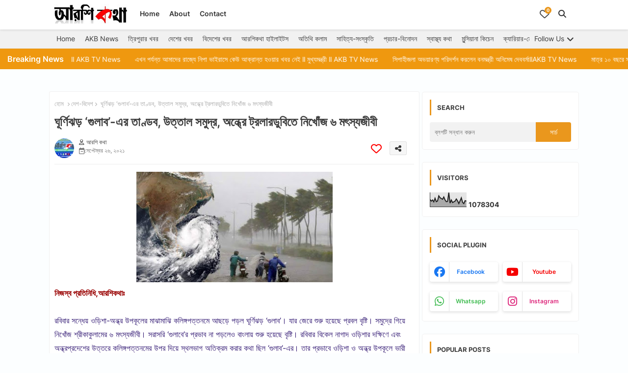

--- FILE ---
content_type: text/html; charset=UTF-8
request_url: https://www.aarshikatha.co.in/2021/09/bgpt_0208436871.html
body_size: 68540
content:
<!DOCTYPE html>
<html class='ltr' dir='ltr' lang='bn' xmlns='http://www.w3.org/1999/xhtml' xmlns:b='http://www.google.com/2005/gml/b' xmlns:data='http://www.google.com/2005/gml/data' xmlns:expr='http://www.google.com/2005/gml/expr'>
<head>
<!--- Piki Templates All Packed SEO /-->
<meta content='width=device-width, initial-scale=1, minimum-scale=1, maximum-scale=5' name='viewport'/>
<title>ঘ&#2498;র&#2509;ণ&#2495;ঝড&#2492; &#8216;গ&#2497;ল&#2494;ব&#8217;-এর ত&#2494;ণ&#2509;ডব, উত&#2509;ত&#2494;ল সম&#2497;দ&#2509;র, অন&#2509;ধ&#2509;র&#2503; ট&#2509;রল&#2494;রড&#2497;ব&#2495;ত&#2503; ন&#2495;খ&#2507;&#2433;জ ৬ মৎস&#2509;যজ&#2496;ব&#2496;</title>
<meta content='text/html; charset=UTF-8' http-equiv='Content-Type'/>
<meta content='blogger' name='generator'/>
<link href='https://www.aarshikatha.co.in/favicon.ico' rel='icon' type='image/x-icon'/>
<link href='https://www.aarshikatha.co.in/favicon.ico' rel='icon' sizes='32x32'/>
<link href='https://www.aarshikatha.co.in/favicon.ico' rel='icon' sizes='100x100'/>
<link href='https://www.aarshikatha.co.in/favicon.ico' rel='apple-touch-icon'/>
<meta content='https://www.aarshikatha.co.in/favicon.ico' name='msapplication-TileImage'/>
<meta content='#ea971d' name='theme-color'/>
<meta content='#ea971d' name='msapplication-navbutton-color'/>
<link href='https://www.aarshikatha.co.in/2021/09/bgpt_0208436871.html' rel='canonical'/>
<link rel="alternate" type="application/atom+xml" title="আরশ&#2495; কথ&#2494; - Atom" href="https://www.aarshikatha.co.in/feeds/posts/default" />
<link rel="alternate" type="application/rss+xml" title="আরশ&#2495; কথ&#2494; - RSS" href="https://www.aarshikatha.co.in/feeds/posts/default?alt=rss" />
<link rel="service.post" type="application/atom+xml" title="আরশ&#2495; কথ&#2494; - Atom" href="https://www.blogger.com/feeds/4395512052970534190/posts/default" />

<link rel="alternate" type="application/atom+xml" title="আরশ&#2495; কথ&#2494; - Atom" href="https://www.aarshikatha.co.in/feeds/7868776462020699546/comments/default" />
<link href='https://www.aarshikatha.co.in/2021/09/bgpt_0208436871.html' hreflang='bn' rel='alternate'/>
<meta content='নিজস্ব প্রতিনিধি,আরশিকথাঃ রবিবার সন্ধেয় ওড়িশা-অন্ধ্র উপকূলের মাঝামাঝি কলিঙ্গপত্তনমে আছড়ে পড়ল ঘূর্ণিঝড় ‘গুলাব’। যার জেরে শুরু হয়েছে প্রবল...' name='description'/>
<!-- Metadata for Open Graph protocol available here http://ogp.me/. -->
<meta content='article' property='og:type'/>
<meta content='ঘূর্ণিঝড় ‘গুলাব’-এর তাণ্ডব, উত্তাল সমুদ্র, অন্ধ্রে ট্রলারডুবিতে নিখোঁজ ৬ মৎস্যজীবী' property='og:title'/>
<meta content='https://www.aarshikatha.co.in/2021/09/bgpt_0208436871.html' property='og:url'/>
<meta content='নিজস্ব প্রতিনিধি,আরশিকথাঃ রবিবার সন্ধেয় ওড়িশা-অন্ধ্র উপকূলের মাঝামাঝি কলিঙ্গপত্তনমে আছড়ে পড়ল ঘূর্ণিঝড় ‘গুলাব’। যার জেরে শুরু হয়েছে প্রবল...' property='og:description'/>
<meta content='আরশি কথা' property='og:site_name'/>
<meta content='https://blogger.googleusercontent.com/img/b/R29vZ2xl/AVvXsEhQBFNC6y79-AZaAoagxYD4RZbwmykoYrIRF01gSGBQ6U8LX4fNlisS28A8sfJmCYDVdDgQ0RhllpPXtPEamcFCXr5YiBkX5s7wlWPjcHpxl0Hxp-uQGVuL2RQyOgF2Bzf9HkLNRHr5nPJC/w1600-h1600-p-k-no-nu/e398149d-361e-4467-b4ee-d39fdb556c55.jpg' property='og:image'/>
<meta content='https://blogger.googleusercontent.com/img/b/R29vZ2xl/AVvXsEhQBFNC6y79-AZaAoagxYD4RZbwmykoYrIRF01gSGBQ6U8LX4fNlisS28A8sfJmCYDVdDgQ0RhllpPXtPEamcFCXr5YiBkX5s7wlWPjcHpxl0Hxp-uQGVuL2RQyOgF2Bzf9HkLNRHr5nPJC/w400-h225/e398149d-361e-4467-b4ee-d39fdb556c55.jpg' property='og:image'/>
<meta content='https://blogger.googleusercontent.com/img/b/R29vZ2xl/AVvXsEhQBFNC6y79-AZaAoagxYD4RZbwmykoYrIRF01gSGBQ6U8LX4fNlisS28A8sfJmCYDVdDgQ0RhllpPXtPEamcFCXr5YiBkX5s7wlWPjcHpxl0Hxp-uQGVuL2RQyOgF2Bzf9HkLNRHr5nPJC/w400-h225/e398149d-361e-4467-b4ee-d39fdb556c55.jpg' name='twitter:image'/>
<meta content='ঘূর্ণিঝড় ‘গুলাব’-এর তাণ্ডব, উত্তাল সমুদ্র, অন্ধ্রে ট্রলারডুবিতে নিখোঁজ ৬ মৎস্যজীবী' property='og:title'/>
<meta content='ঘূর্ণিঝড় ‘গুলাব’-এর তাণ্ডব, উত্তাল সমুদ্র, অন্ধ্রে ট্রলারডুবিতে নিখোঁজ ৬ মৎস্যজীবী' name='keywords'/>
<meta content='summary_large_image' name='twitter:card'/>
<meta content='ঘূর্ণিঝড় ‘গুলাব’-এর তাণ্ডব, উত্তাল সমুদ্র, অন্ধ্রে ট্রলারডুবিতে নিখোঁজ ৬ মৎস্যজীবী' name='twitter:title'/>
<meta content='https://www.aarshikatha.co.in/2021/09/bgpt_0208436871.html' name='twitter:domain'/>
<meta content='নিজস্ব প্রতিনিধি,আরশিকথাঃ রবিবার সন্ধেয় ওড়িশা-অন্ধ্র উপকূলের মাঝামাঝি কলিঙ্গপত্তনমে আছড়ে পড়ল ঘূর্ণিঝড় ‘গুলাব’। যার জেরে শুরু হয়েছে প্রবল...' name='twitter:description'/>
<meta content='নিজস্ব প্রতিনিধি,আরশিকথাঃ রবিবার সন্ধেয় ওড়িশা-অন্ধ্র উপকূলের মাঝামাঝি কলিঙ্গপত্তনমে আছড়ে পড়ল ঘূর্ণিঝড় ‘গুলাব’। যার জেরে শুরু হয়েছে প্রবল...' name='twitter:creator'/>
<meta content='bn' property='og:locale'/>
<script type='application/ld+json'>{"@context":"https://schema.org","@graph":[{"@type":"WebSite","name":"ঘ&#2498;র&#2509;ণ&#2495;ঝড&#2492; &#8216;গ&#2497;ল&#2494;ব&#8217;-এর ত&#2494;ণ&#2509;ডব, উত&#2509;ত&#2494;ল সম&#2497;দ&#2509;র, অন&#2509;ধ&#2509;র&#2503; ট&#2509;রল&#2494;রড&#2497;ব&#2495;ত&#2503; ন&#2495;খ&#2507;&#2433;জ ৬ মৎস&#2509;যজ&#2496;ব&#2496;","description":"ন&#2495;জস&#2509;ব প&#2509;রত&#2495;ন&#2495;ধ&#2495;,আরশ&#2495;কথ&#2494;&#2435; রব&#2495;ব&#2494;র সন&#2509;ধ&#2503;য় ওড&#2492;&#2495;শ&#2494;-অন&#2509;ধ&#2509;র উপক&#2498;ল&#2503;র ম&#2494;ঝ&#2494;ম&#2494;ঝ&#2495; কল&#2495;ঙ&#2509;গপত&#2509;তনম&#2503; আছড&#2492;&#2503; পড&#2492;ল ঘ&#2498;র&#2509;ণ&#2495;ঝড&#2492; &#8216;গ&#2497;ল&#2494;ব&#8217;&#2404; য&#2494;র জ&#2503;র&#2503; শ&#2497;র&#2497; হয়&#2503;ছ&#2503; প&#2509;রবল...","url":"https://www.aarshikatha.co.in/2021/09/bgpt_0208436871.html","inLanguage":"bn"}]}</script>
<link href='//1.bp.blogspot.com' rel='dns-prefetch'/>
<link href='//28.2bp.blogspot.com' rel='dns-prefetch'/>
<link href='//3.bp.blogspot.com' rel='dns-prefetch'/>
<link href='//4.bp.blogspot.com' rel='dns-prefetch'/>
<link href='//2.bp.blogspot.com' rel='dns-prefetch'/>
<link href='//www.blogger.com' rel='dns-prefetch'/>
<link href='//maxcdn.bootstrapcdn.com' rel='dns-prefetch'/>
<link href='//fonts.googleapis.com' rel='dns-prefetch'/>
<link href='//use.fontawesome.com' rel='dns-prefetch'/>
<link href='//ajax.googleapis.com' rel='dns-prefetch'/>
<link href='//resources.blogblog.com' rel='dns-prefetch'/>
<link href='//feeds.feedburner.com' rel='dns-prefetch'/>
<link href='//cdnjs.cloudflare.com' rel='dns-prefetch'/>
<link href='//www.google-analytics.com' rel='dns-prefetch'/>
<link href='//themes.googleusercontent.com ' rel='dns-prefetch'/>
<link href='//pagead2.googlesyndication.com' rel='dns-prefetch'/>
<link href='//googleads.g.doubleclick.net' rel='dns-prefetch'/>
<link href='//www.gstatic.com' rel='preconnect'/>
<link href='//www.googletagservices.com' rel='dns-prefetch'/>
<link href='//static.xx.fbcdn.net' rel='dns-prefetch'/>
<link href='//tpc.googlesyndication.com' rel='dns-prefetch'/>
<link href='//apis.google.com' rel='dns-prefetch'/>
<link href='//www.facebook.com' rel='dns-prefetch'/>
<link href='//connect.facebook.net' rel='dns-prefetch'/>
<link href='//x.com' rel='dns-prefetch'/>
<link href='//www.youtube.com' rel='dns-prefetch'/>
<link href='//www.pinterest.com' rel='dns-prefetch'/>
<link href='//www.linkedin.com' rel='dns-prefetch'/>
<!-- Font Awesome Free 6.7.2 -->
<link href='https://cdnjs.cloudflare.com/ajax/libs/font-awesome/6.7.2/css/all.min.css' rel='stylesheet'/>
<!-- Template Style CSS -->
<style id='page-skin-1' type='text/css'><!--
/*
-----------------------------------------------
Blogger Template Style
Name:        Shopping - Free Demo Version
Version:     1.4.0.V
Author:      Piki Templates
Author Url:  https://pikitemplates.com/
Last Update: 16/May/2025
The Blogger theme&#8217;s base XML and dynamic tags belong to Google LLC. All custom styles, scripts, and designs by Piki Templates are protected under the Creative Commons Attribution-NoDerivatives 4.0 International License (CC BY-ND 4.0). Redistribution and sales of this theme are not allowed without explicit permission.
----------------------------------------------- */
/*-- Google Inter Font Family --*/
@font-face{font-family:'Inter';font-style:normal;font-weight:400;font-display:swap;src:url(https://fonts.gstatic.com/s/inter/v11/UcC73FwrK3iLTeHuS_fvQtMwCp50KnMa2JL7SUc.woff2) format('woff2');unicode-range:U+0460-052F,U+1C80-1C88,U+20B4,U+2DE0-2DFF,U+A640-A69F,U+FE2E-FE2F;}
@font-face{font-family:'Inter';font-style:normal;font-weight:400;font-display:swap;src:url(https://fonts.gstatic.com/s/inter/v11/UcC73FwrK3iLTeHuS_fvQtMwCp50KnMa0ZL7SUc.woff2) format('woff2');unicode-range:U+0301,U+0400-045F,U+0490-0491,U+04B0-04B1,U+2116;}
@font-face{font-family:'Inter';font-style:normal;font-weight:400;font-display:swap;src:url(https://fonts.gstatic.com/s/inter/v11/UcC73FwrK3iLTeHuS_fvQtMwCp50KnMa2ZL7SUc.woff2) format('woff2');unicode-range:U+1F00-1FFF;}
@font-face{font-family:'Inter';font-style:normal;font-weight:400;font-display:swap;src:url(https://fonts.gstatic.com/s/inter/v11/UcC73FwrK3iLTeHuS_fvQtMwCp50KnMa1pL7SUc.woff2) format('woff2');unicode-range:U+0370-03FF;}
@font-face{font-family:'Inter';font-style:normal;font-weight:400;font-display:swap;src:url(https://fonts.gstatic.com/s/inter/v11/UcC73FwrK3iLTeHuS_fvQtMwCp50KnMa2pL7SUc.woff2) format('woff2');unicode-range:U+0102-0103,U+0110-0111,U+0128-0129,U+0168-0169,U+01A0-01A1,U+01AF-01B0,U+1EA0-1EF9,U+20AB;}
@font-face{font-family:'Inter';font-style:normal;font-weight:400;font-display:swap;src:url(https://fonts.gstatic.com/s/inter/v11/UcC73FwrK3iLTeHuS_fvQtMwCp50KnMa25L7SUc.woff2) format('woff2');unicode-range:U+0100-024F,U+0259,U+1E00-1EFF,U+2020,U+20A0-20AB,U+20AD-20CF,U+2113,U+2C60-2C7F,U+A720-A7FF;}
@font-face{font-family:'Inter';font-style:normal;font-weight:400;font-display:swap;src:url(https://fonts.gstatic.com/s/inter/v11/UcC73FwrK3iLTeHuS_fvQtMwCp50KnMa1ZL7.woff2) format('woff2');unicode-range:U+0000-00FF,U+0131,U+0152-0153,U+02BB-02BC,U+02C6,U+02DA,U+02DC,U+2000-206F,U+2074,U+20AC,U+2122,U+2191,U+2193,U+2212,U+2215,U+FEFF,U+FFFD;}
@font-face{font-family:'Inter';font-style:normal;font-weight:500;font-display:swap;src:url(https://fonts.gstatic.com/s/inter/v11/UcC73FwrK3iLTeHuS_fvQtMwCp50KnMa2JL7SUc.woff2) format('woff2');unicode-range:U+0460-052F,U+1C80-1C88,U+20B4,U+2DE0-2DFF,U+A640-A69F,U+FE2E-FE2F;}
@font-face{font-family:'Inter';font-style:normal;font-weight:500;font-display:swap;src:url(https://fonts.gstatic.com/s/inter/v11/UcC73FwrK3iLTeHuS_fvQtMwCp50KnMa0ZL7SUc.woff2) format('woff2');unicode-range:U+0301,U+0400-045F,U+0490-0491,U+04B0-04B1,U+2116;}
@font-face{font-family:'Inter';font-style:normal;font-weight:500;font-display:swap;src:url(https://fonts.gstatic.com/s/inter/v11/UcC73FwrK3iLTeHuS_fvQtMwCp50KnMa2ZL7SUc.woff2) format('woff2');unicode-range:U+1F00-1FFF;}
@font-face{font-family:'Inter';font-style:normal;font-weight:500;font-display:swap;src:url(https://fonts.gstatic.com/s/inter/v11/UcC73FwrK3iLTeHuS_fvQtMwCp50KnMa1pL7SUc.woff2) format('woff2');unicode-range:U+0370-03FF;}
@font-face{font-family:'Inter';font-style:normal;font-weight:500;font-display:swap;src:url(https://fonts.gstatic.com/s/inter/v11/UcC73FwrK3iLTeHuS_fvQtMwCp50KnMa2pL7SUc.woff2) format('woff2');unicode-range:U+0102-0103,U+0110-0111,U+0128-0129,U+0168-0169,U+01A0-01A1,U+01AF-01B0,U+1EA0-1EF9,U+20AB;}
@font-face{font-family:'Inter';font-style:normal;font-weight:500;font-display:swap;src:url(https://fonts.gstatic.com/s/inter/v11/UcC73FwrK3iLTeHuS_fvQtMwCp50KnMa25L7SUc.woff2) format('woff2');unicode-range:U+0100-024F,U+0259,U+1E00-1EFF,U+2020,U+20A0-20AB,U+20AD-20CF,U+2113,U+2C60-2C7F,U+A720-A7FF;}
@font-face{font-family:'Inter';font-style:normal;font-weight:500;font-display:swap;src:url(https://fonts.gstatic.com/s/inter/v11/UcC73FwrK3iLTeHuS_fvQtMwCp50KnMa1ZL7.woff2) format('woff2');unicode-range:U+0000-00FF,U+0131,U+0152-0153,U+02BB-02BC,U+02C6,U+02DA,U+02DC,U+2000-206F,U+2074,U+20AC,U+2122,U+2191,U+2193,U+2212,U+2215,U+FEFF,U+FFFD;}
@font-face{font-family:'Inter';font-style:normal;font-weight:600;font-display:swap;src:url(https://fonts.gstatic.com/s/inter/v11/UcC73FwrK3iLTeHuS_fvQtMwCp50KnMa2JL7SUc.woff2) format('woff2');unicode-range:U+0460-052F,U+1C80-1C88,U+20B4,U+2DE0-2DFF,U+A640-A69F,U+FE2E-FE2F;}
@font-face{font-family:'Inter';font-style:normal;font-weight:600;font-display:swap;src:url(https://fonts.gstatic.com/s/inter/v11/UcC73FwrK3iLTeHuS_fvQtMwCp50KnMa0ZL7SUc.woff2) format('woff2');unicode-range:U+0301,U+0400-045F,U+0490-0491,U+04B0-04B1,U+2116;}
@font-face{font-family:'Inter';font-style:normal;font-weight:600;font-display:swap;src:url(https://fonts.gstatic.com/s/inter/v11/UcC73FwrK3iLTeHuS_fvQtMwCp50KnMa2ZL7SUc.woff2) format('woff2');unicode-range:U+1F00-1FFF;}
@font-face{font-family:'Inter';font-style:normal;font-weight:600;font-display:swap;src:url(https://fonts.gstatic.com/s/inter/v11/UcC73FwrK3iLTeHuS_fvQtMwCp50KnMa1pL7SUc.woff2) format('woff2');unicode-range:U+0370-03FF;}
@font-face{font-family:'Inter';font-style:normal;font-weight:600;font-display:swap;src:url(https://fonts.gstatic.com/s/inter/v11/UcC73FwrK3iLTeHuS_fvQtMwCp50KnMa2pL7SUc.woff2) format('woff2');unicode-range:U+0102-0103,U+0110-0111,U+0128-0129,U+0168-0169,U+01A0-01A1,U+01AF-01B0,U+1EA0-1EF9,U+20AB;}
@font-face{font-family:'Inter';font-style:normal;font-weight:600;font-display:swap;src:url(https://fonts.gstatic.com/s/inter/v11/UcC73FwrK3iLTeHuS_fvQtMwCp50KnMa25L7SUc.woff2) format('woff2');unicode-range:U+0100-024F,U+0259,U+1E00-1EFF,U+2020,U+20A0-20AB,U+20AD-20CF,U+2113,U+2C60-2C7F,U+A720-A7FF;}
@font-face{font-family:'Inter';font-style:normal;font-weight:600;font-display:swap;src:url(https://fonts.gstatic.com/s/inter/v11/UcC73FwrK3iLTeHuS_fvQtMwCp50KnMa1ZL7.woff2) format('woff2');unicode-range:U+0000-00FF,U+0131,U+0152-0153,U+02BB-02BC,U+02C6,U+02DA,U+02DC,U+2000-206F,U+2074,U+20AC,U+2122,U+2191,U+2193,U+2212,U+2215,U+FEFF,U+FFFD;}
@font-face{font-family:'Inter';font-style:normal;font-weight:700;font-display:swap;src:url(https://fonts.gstatic.com/s/inter/v11/UcC73FwrK3iLTeHuS_fvQtMwCp50KnMa2JL7SUc.woff2) format('woff2');unicode-range:U+0460-052F,U+1C80-1C88,U+20B4,U+2DE0-2DFF,U+A640-A69F,U+FE2E-FE2F;}
@font-face{font-family:'Inter';font-style:normal;font-weight:700;font-display:swap;src:url(https://fonts.gstatic.com/s/inter/v11/UcC73FwrK3iLTeHuS_fvQtMwCp50KnMa0ZL7SUc.woff2) format('woff2');unicode-range:U+0301,U+0400-045F,U+0490-0491,U+04B0-04B1,U+2116;}
@font-face{font-family:'Inter';font-style:normal;font-weight:700;font-display:swap;src:url(https://fonts.gstatic.com/s/inter/v11/UcC73FwrK3iLTeHuS_fvQtMwCp50KnMa2ZL7SUc.woff2) format('woff2');unicode-range:U+1F00-1FFF;}
@font-face{font-family:'Inter';font-style:normal;font-weight:700;font-display:swap;src:url(https://fonts.gstatic.com/s/inter/v11/UcC73FwrK3iLTeHuS_fvQtMwCp50KnMa1pL7SUc.woff2) format('woff2');unicode-range:U+0370-03FF;}
@font-face{font-family:'Inter';font-style:normal;font-weight:700;font-display:swap;src:url(https://fonts.gstatic.com/s/inter/v11/UcC73FwrK3iLTeHuS_fvQtMwCp50KnMa2pL7SUc.woff2) format('woff2');unicode-range:U+0102-0103,U+0110-0111,U+0128-0129,U+0168-0169,U+01A0-01A1,U+01AF-01B0,U+1EA0-1EF9,U+20AB;}
@font-face{font-family:'Inter';font-style:normal;font-weight:700;font-display:swap;src:url(https://fonts.gstatic.com/s/inter/v11/UcC73FwrK3iLTeHuS_fvQtMwCp50KnMa25L7SUc.woff2) format('woff2');unicode-range:U+0100-024F,U+0259,U+1E00-1EFF,U+2020,U+20A0-20AB,U+20AD-20CF,U+2113,U+2C60-2C7F,U+A720-A7FF;}
@font-face{font-family:'Inter';font-style:normal;font-weight:700;font-display:swap;src:url(https://fonts.gstatic.com/s/inter/v11/UcC73FwrK3iLTeHuS_fvQtMwCp50KnMa1ZL7.woff2) format('woff2');unicode-range:U+0000-00FF,U+0131,U+0152-0153,U+02BB-02BC,U+02C6,U+02DA,U+02DC,U+2000-206F,U+2074,U+20AC,U+2122,U+2191,U+2193,U+2212,U+2215,U+FEFF,U+FFFD;}
/*-- Reset CSS Start Here --*/
html.rtl {
--body-font: 'Cairo',sans-serif;
--meta-font: 'Cairo',sans-serif;
--title-font: 'Cairo',sans-serif;
--text-font: 'Cairo',sans-serif;
}
:root{
--body-font:'Inter', sans-serif;
--title-font:'Inter', sans-serif;
--meta-font:'Inter', sans-serif;
--text-font:'Inter', sans-serif;
--text-font-color:#505050;
--runs-solid-color:#c1bbbb;
--black-color:#404040;
--hero-color:#aaaaaa;
--main-menu-bg:#ffffff;
--snippet-color:#aba4a4;
--solid-border:#ddd;
--featured-posts-title:#333333;
--button-bg-color:#ea971d;
--button-text-color:#ffffff;
--lables-buttons-color:#ea971d;
--lables-text-color:#ffffff;
--email-bg-color:#ea971d;
--email-text-color:#ffffff;
--cloud-bg-color:#ea971d;
--cloud-border-color:#ea971d;
--list-text-color:#333333;
--theme-text-color:#3e3e3e;
--featured-gadgets-title:#e8e8e8;
--placeholder-text-color:#3e3e3e;
--main-menu-text-color:#333333;
--sub-menu-text-color:#3a3a3a;
--footer-title-color:#e8e8e8;
--footer-copyright-bg:#0e151d;
--body-color-main:#fcfeff;
--all-link-color:#2b64ff;
--black-text:#343434;
--main-text-color:#101010;
--rRlLmii-bg:#ffffff;
--white-bg:#ffffff;
--block-bg:#ffffff;
--paint-cards:#f7faff;
--featured-posts-title-featured:#ffffff;
--white-label-color:#ffffff;
--color-section:#ef980f;
--color-section1:#c96641;
--color-section-text:#ffffff;
--bg-cards:#ffffff;
--bg-cards-video:#121212;
--bg-cards-shadow:0px 3px 3px 0 rgb(33 33 33 / 0.03);
--bt-breaking:rgba(0 0 0 / 0.08);
--bt-breaking-text:#626262;
--shadow-top:0 0 20px rgba(0,0,0,.15);
--shadow-top-fixed:5px 5px 8px 0px rgba(224 223 223 / 0.48);
--ads-bg:rgb(143 183 255 / 0.20);
--ads-text:#898989;
--buttons-category-text:#1d1d1d;
--buttons-category-text:#1d1d1d;
--snip-text-color:#eeeeee;
--search-bt-text:#333333;
--node-color:rgba(255,255,255,0.7);
--comments-dec:#333;
--sticky-bg:#f1f1f1;
--input-form:transparent;
--footer-email-title:#ffffff;
--bt-home:#f2f7fb;
--cm-count:#555555;
--shadow-light:0px 2px 5px 1px rgb(0 0 0 / 0.10);
--xliil-text:#4e4e4e;
--sticky-lists:#f7fcff;
--post-snip-data:#707070;
--post-snip-open:#383838;
--love-color:#ffffff;
--ico-relative:#e60000;
--ico-relative-hover:rgb(0 0 0 / 0.51);
--front-bg-lists:#fff;
--share-author-links:#585858;
--box-posts-share:#f1f1f1;
--title-share:#1c1c1c;
--title-share-fa:#5c5c5c;
--footer-text-color:#d7d7d7;
--footer-about-text:#868686;
--footer-bg-color:#15202b;
--footer-gadgets-title:#e8e8e8;
--main-logo-text-color:#222222;
--submenu-bg-color:#ffffff;
--comment-content:#f6f6f6;
--comment-text:#5e5e5e;
--label-text-color:#2c2c2c;
--pager-text-color:#6d6d6d;
--back-top:rgb(90 90 90 / 0.18);
--box-shadows:rgb(102 102 102 / 0.13);
}
a,abbr,acronym,address,applet,b,big,blockquote,body,caption,center,cite,code,dd,del,dfn,div,dl,dt,em,fieldset,font,form,h1,h2,h3,h4,h5,h6,html,i,iframe,img,ins,kbd,label,legend,li,object,p,pre,q,s,samp,small,span,strike,strong,sub,sup,table,tbody,td,tfoot,th,thead,tr,tt,u,ul,var{padding:0;border:0;outline:0;vertical-align:baseline;background:0;margin:0;text-decoration:none;}
form,textarea,input,button{font-family:var(--body-font);-webkit-appearance:none;-moz-appearance:none;appearance:none;border-radius:0;box-sizing:border-box;border:none;background: transparent;}
.CSS_LIGHTBOX{z-index:999999!important}.CSS_LIGHTBOX_ATTRIBUTION_INDEX_CONTAINER .CSS_HCONT_CHILDREN_HOLDER > .CSS_LAYOUT_COMPONENT.CSS_HCONT_CHILD:first-child > .CSS_LAYOUT_COMPONENT{opacity:0}
input,textarea{outline:none;border: none;}
*{box-sizing:border-box;transition:background .17s ease;}
button{cursor: pointer;outline: none;}
ul li{list-style:none}
/*! normalize.css v3.0.1 | MIT License | git.io/normalize */
dl,ul{list-style-position:inside;font-weight:400;list-style:none}
ul li{list-style:none}
caption,th{text-align:center}
.box-view #outer-wrapper{max-width: 1190px;}
div#custom-ads-placeholder{display:none;}
.blogger-clickTrap{position:unset !important;}
html,body{text-size-adjust:none;-webkit-text-size-adjust:none;-moz-text-size-adjust:none;-ms-text-size-adjust:none}
.separator a{clear:none!important;float:none!important;margin-left:0!important;margin-right:0!important}
#Navbar1,#navbar-iframe,.widget-item-control,a.quickedit,.home-link,.feed-links{display:none!important}
.center{display:table;margin:0 auto;position:relative}
.widget > h2,.widget > h3{display:none}
iframe[src*="youtube.com"]{width:100%;height:auto;aspect-ratio:16/9}
.widget iframe,.widget img{max-width:100%}
.post-body img:not(.snip-thumbnail){width:auto;height:auto;border:none;}
.container{position:relative;max-width: 100%;width: 1080px;}
a,a:visited{text-decoration:none}
.clearfix{clear:both}
.section,.widget,.widget ul{margin:0;padding:0}
a{color:var(--all-link-color)}
abbr{text-decoration:none}
.widget>h2,.widget>h3{display:none}
*:before,*:after{-webkit-box-sizing:border-box;-moz-box-sizing:border-box;box-sizing:border-box;}
/*-- CSS Variables --*/
.no-items.section,#zqiilo{display:none}
.cookie-choices-info{display:none !important;}
div#custom-ads-placeholder{display:none;}
.blogger-clickTrap{position:unset !important;}
h1,h2,h3,h4,h5,h6{font-family:var(--title-font);font-weight:600}
body{position:relative;background:var(--body-color-main);background-repeat:repeat;background-attachment: fixed;background-position:top;background-position:left;font-family:var(--body-font);font-size:14px;font-weight:400;color:var(--black-text);word-wrap:break-word;margin:0;padding:0;font-style:normal;line-height:1.4}
#outer-wrapper{position:relative;overflow:hidden;width:100%;max-width:100%;margin:0 auto}
.outer-container{display: flex;justify-content: space-between;}
.post-body h1{font-size:28px}
.post-body h2{font-size:24px}
.post-body h3{font-size:21px}
.post-body h4{font-size:18px}
.post-body h5{font-size:16px}
.post-body h6{font-size:13px}
#center-container{position:relative;overflow:hidden;padding:10px 0 0;margin:0}
#feed-view{width:100%;}
.item-view #feed-view{position:relative;float:left;width:calc(100% - (320px + 5px));box-sizing:border-box;padding:0}
#sidebar-container{position:relative;float:right;width:320px;box-sizing:border-box;padding:0}
.post-filter-image{position:relative;display:block;overflow:hidden;}
.snip-thumbnail{position:relative;width:100%;height:100%;display:block;object-fit:cover;z-index:1;opacity:0;transition:opacity .30s ease,transform .30s ease}
#h1-hide{display:none;visibility:hidden}
h1.blog-title{font-size:24px;max-width:195px;overflow:hidden;text-decoration:none;text-overflow:ellipsis;white-space:nowrap;line-height: 38px;}
.snip-thumbnail.lazy-img{opacity:1}
.row{position:relative;}
.post-filter-link:hover .snip-thumbnail, .post-filter-link:hover .snip-thumbnail, .color-image:hover .snip-thumbnail, .color-wrapper:hover .snip-thumbnail{transform: scale(1.05);}
.background-layer:before{content:'';position:absolute;left:0;right:0;bottom:0;height:66%;background-image:linear-gradient(to bottom,transparent,rgba(0,0,0,0.54));-webkit-backface-visibility:hidden;backface-visibility:hidden;z-index:2;opacity:1;margin:0;transition:opacity .25s ease}
.zeicilo a:before,.social a:before{content:var(--fa);display:inline-block;font-family:'Font Awesome 6 Brands';font-style:normal;font-weight:400}
.zeicilo .email a:before,.social .email:before{content:'\f0e0';font-family:'Font Awesome 6 Free'}
.zeicilo .external-link a:before,.social .external-link:before{content:'\f35d';font-family:'Font Awesome 6 Free';font-weight:900}
.colorful a:hover {opacity: 0.8;}
.colorful .blogger a{color:#ff5722}
.colorful .facebook a{color:#1877F2}
.colorful .twitter a{color:#00acee}
.colorful .youtube a{color:#f50000}
.colorful .messenger a{color:#0084ff}
.colorful .snapchat a{color:#ffe700}
.colorful .telegram a{color:#179cde}
.colorful .instagram a{color:#dd277b}
.colorful .pinterest a{color:#ca2127}
.colorful .google a{color:#0165b4}
.colorful .apple a{color:#000000}
.colorful .microsoft a{color:#0165b4}
.colorful .dribbble a{color:#ea4c89}
.colorful .linkedin a{color:#0077b5}
.colorful .stumbleupon a{color:#eb4823}
.colorful .vk a{color:#4a76a8}
.colorful .stack-overflow a{color:#f48024}
.colorful .github a{color:#24292e}
.colorful .soundcloud{background:linear-gradient(#ff7400,#ff3400)}
.colorful .behance a{color:#191919}
.colorful .digg a{color:#1b1a19}
.colorful .delicious a{color:#0076e8}
.colorful .codepen a{color:#000}
.colorful .flipboard a{color:#f52828}
.colorful .reddit a{color:#ff4500}
.colorful .tumblr a{color:#365069}
.colorful .twitch a{color:#6441a5}
.colorful .rss a{color:#ffc200}
.colorful .skype a{color:#00aff0}
.colorful .whatsapp a{color:#3fbb50}
.colorful .discord a{color:#7289da}
.colorful .share a{color:var(--hero-color)}
.colorful .email a{color:#888}
.colorful .external-link a{color:#275bff}
.bpost-share .facebook a{background:#1877F2}
.bpost-share .twitter a{background:#00acee}
.bpost-share .whatsapp a{background:#3fbb50}
.zeipilo-logo{display:none}
#top-menu .selectnav{display:none}
.header-room{display:flex;flex-wrap:wrap;flex-direction:row;justify-content:space-between;align-items:center;align-content:center;}
a.ad-iki{display:block;margin:0 auto;text-align:center;}
.mega-mode{position:relative;padding:0 15px;margin-right:10px;text-align:center;border-radius:30px;display:inline-block;align-items:center;z-index:999}
.ijjpiIf li:hover .ijjgiIf{opacity:1;visibility:visible}
.drop-down>a:after{content:'\f078';float:right;font-family:'Font Awesome 6 Free';font-size:9px;font-weight:900;margin:-1px 0 0 5px}
.ijjgiIf{position:absolute;background-color:var(--block-bg);top:59px;opacity:0;visibility:hidden;width:100%;left:0;box-sizing:border-box;border-radius:4px;right:0;z-index:3333;color:var(--white-bg);height:auto;padding:20px;min-height:100px;box-shadow:0 10px 10px rgb(0 0 0 / 0.07);transition:all .3s ease;}
.ijjpiIf li:hover .ijjgiIf{margin-top:1px;opacity:1;visibility:visible}
.WxXri{position:relative;width:calc((100% - 50px) / 5);box-sizing:border-box;float:left;overflow:hidden;}
.WxXri:last-child{margin-right:0}
.WxXri .post-filter-link{position:relative;height:185px;overflow:hidden;border-radius: 4px;}
.WxXris{display:flex;justify-content:space-between;flex-wrap:wrap}
.WxXris .entry-title{font-size:14px;font-weight:600;text-align: left;line-height:1.5;margin:0}
.flex-section{display:flex;flex-wrap: wrap;width:100%;float:left;align-items:center;justify-content:center;}
.flex-ft{display:flex;justify-content:center;padding: 0 10px;}
.content{position:relative;height:20vh;text-align:center;background-color:white}
#top-ad-placeholder .widget > .widget-title,#bottom-ad-placeholder .widget > .widget-title{display:none}
#top-ad-placeholder,#bottom-ad-placeholder{margin:15px 0;padding:0;width:100%;overflow:hidden;}
.product .piki-love{display:flex;align-items:center;justify-content:center;position:absolute;top:10px;right:10px;width:30px;height:30px;background-color:rgba(155,155,155,0.2);font-size:18px;color:var(--love-color);text-shadow:0 1px 2px rgba(0,0,0,0.05);z-index:10;overflow:hidden;border-radius:30px;border: none;}
.rtl .product .piki-love{left:10px;right:unset}
.product .piki-love:before{display:inline-block;content:'\f004';font-family:'Font Awesome 6 Free';font-weight:400}
.product.loved .piki-love.unlike:before{font-weight:600;color:#ff0000}
.product.loved .piki-love.like,.piki-love.unlike{display:none}
.product.loved .piki-love.unlike{display:flex}
.inside-loveit .piki-love{display:flex;align-items:center;justify-content:center;font-size:22px;color:#ff0000}
.inside-loveit .piki-love:before{display:inline-block;content:'\f004';font-family:'Font Awesome 6 Free';font-weight:400}
.inside-loveit .loved .piki-love.unlike:before{font-weight:600}
.inside-loveit .loved .piki-love.like,.piki-love.unlike{display:none}
.inside-loveit .loved .piki-love.unlike{display:flex}
.loveit-toggle{display:flex;align-items:center;justify-content:center;position:relative;width:22px;height:34px;font-size:20px;color:var(--main-menu-text-color);margin:0 5px}
.rtl .loveit-toggle{margin:0 0 0 16px}
.loveit-toggle:before{display:block;content:'\f004';font-family:'Font Awesome 6 Free';font-weight:400;z-index:1;opacity:.9;transition:opacity .17s ease}
.loveit-active .loveit-toggle:before{content:'\f00d';font-size:17px;font-weight: 600;opacity:1}
.loveit-count{display:flex;align-items:center;justify-content:center;position:absolute;top:3px;right:-3px;width:14px;height:14px;line-height:14px;background-color:var(--button-bg-color);font-size:.47em;color:var(--button-text-color);font-weight:700;z-index:2;border-radius:50%;transition:all .17s ease}
.rtl .loveit-count{left:-3px;right:unset}
.loveit-active .loveit-count{visibility:hidden;opacity:0}
.loveit-toggle:hover{color:var(--header-hover-color)}
#loveit-wrap{display:flex;position:absolute;top:60px;right:0;width:300px;background-color:var(--submenu-bg-color);overflow:hidden;color:var(--main-menu-text-color);z-index:25;border-radius:4px;box-shadow:0 1px 2px rgba(0,0,0,0.05),0 5px 10px 0 rgba(0,0,0,0.05);backface-visibility:hidden;visibility:hidden;opacity:0;transform:translate3d(0,-5px,0);transition:all .17s ease}
.rtl #loveit-wrap{left:0;right:unset}
.loveit-active #loveit-wrap{backface-visibility:inherit;visibility:visible;opacity:1;transform:translate3d(0,0,0)}
.loveit-inner{position:relative;width:100%;max-height:324px;overflow:hidden;overflow-y:auto;-webkit-overflow-scrolling:touch;padding:20px}
.loveit-inner::-webkit-scrollbar{width:3px;background:var(--button-bg-color)}
.loveit-inner::-webkit-scrollbar-thumb{background:var(--border-color);border-radius:3px}
.loveit-inner:hover::-webkit-scrollbar-thumb{background:var(--button-bg-color)}
.loveit-message{display:none;text-align:center;padding:20px 0}
.no-items .loveit-message{display:block}
.loveit-items{display:grid;grid-template-columns:1fr;grid-gap:15px}
.no-items .loveit-items{display:none}
.loveit-item{display:flex}
.loveit-item .item-inner{position:relative;display:flex;flex:1;align-items:center;overflow:hidden}
.loveit-item .post-image-link,.loveit-item .snip-thumbnail{width:56px;height:56px}
.loveit-item .post-image-link{flex-shrink:0;margin:0 12px 0 0;border-radius:4px;overflow: hidden;}
.rtl .loveit-item .post-image-link{margin:0 0 0 12px}
.loveit-item .entry-header{flex:1;overflow:hidden}
.loveit-item .entry-title{font-size:14px;line-height: 20px;color:var(--sub-menu-text-color)}
.loveit-item .entry-title .text{width:100%;overflow:hidden;display:-webkit-box;-webkit-line-clamp:2;-webkit-box-orient:vertical}
.no-snip .loveit-item .entry-title .text{display:block;-webkit-line-clamp:10}
.loveit-item .item-inner:hover .entry-title{opacity:0.8}
.loveit-item .remove-it{display:flex;align-items:center;font-size:20px;color:var(--main-menu-text-color);padding:0 0 0 12px}
.rtl .loveit-item .remove-it{padding:0 12px 0 0}
.loveit-item .remove-it:before{display:block;content:'\f2ed';font-family:'Font Awesome 6 Free';font-size: 14px;font-weight:600}
.loveit-item:hover .remove-it,.loveit-item .remove-it:hover{color:#ee5253}
.piki-house{display:flex;align-items:center;justify-content:space-between;flex-wrap:wrap;position:relative;width:100%;line-height:1.4;padding:25px 20px;border:1px solid rgba(155,155,155,0.1);border-radius:4px}
.pst-header{display:flex;flex-direction:column}
.pst-price{font-size:24px;color:var(--main-text-color);font-weight:700}
.pst-price.is-free{color:#4caf50}
.pst-sale{display:flex;align-items:center;font-size:14px;color:#4caf50;font-weight:400;text-transform:uppercase;margin:5px 0 0}
.pst-sale:before{display:inline-block;content:'\f02b';font-family:'Font Awesome 6 Free';font-size:14px;font-weight:600;-webkit-transform:scaleX(-1);transform:scaleX(-1);margin:0 6px}
.rtl .pst-sale:before{-webkit-transform:scaleX(1);transform:scaleX(1);}
.piki-house a.pst-button{display:flex;align-items:center;justify-content:center;height:46px;background-color:var(--button-bg-color);font-family:var(--body-font);font-size:18px;color:var(--button-text-color);border-radius:4px;font-weight:400;text-decoration:none;padding:0 40px}
.piki-house a.pst-button:before{display:inline-block;content:'\f07a';font-family:'Font Awesome 6 Free';font-size:20px;font-weight:600;margin:0 6px 0 0}
.piki-house a.pst-button.download:before{content:'\f019'}
.piki-house a.pst-button.contact:before{content:'\f2b9'}
.piki-house a.pst-button.whatsapp:before{content:'\f232';font-family:'Font Awesome 6 Brands';font-style:normal}
.piki-house a.pst-button.paypal:before{content:'\f1ed';font-family:'Font Awesome 6 Brands';font-style:normal}
.piki-house a.pst-button.gift:before{content:'\f06b'}
.rtl .piki-house a.pst-button:before{margin:0 0 0 6px}
.piki-house .pst-button:hover{opacity:.9}
.sidebar .ctaWidget .piki-house{flex-direction:column;align-items:flex-start;justify-content:flex-start;padding:0;border:0;border-radius:0;}
.sidebar .ctaWidget .pst-header{width:100%;flex-direction:revert;align-items:center;justify-content:space-between;margin:0 0 15px;}
.sidebar .ctaWidget .pst-button{width:100%;height:50px;padding:0 20px;}
.product-info,.post-snip.product-info{display:flex;flex-wrap:wrap;align-items:center;justify-content:space-between;font-size:12px;margin:8px 0 0;}
.entry-price{font-size:16px;color:var(--featured-posts-title);font-weight:700;}
.entry-sale{display:flex;align-items:center;color:#47ad4b;line-height:1;text-transform:uppercase;margin:1px 0 0;}
.entry-sale:before{display:inline-block;content:'\f02b';font-family:'Font Awesome 6 Free';font-size:13px;font-weight:600;-webkit-transform:scaleX(-1);transform:scaleX(-1);margin:0 3px 0 0;}
.rtl .entry-sale:before{margin:0 0 0 3px;}
.main-ads-pikihome{position:relative;margin:15px 5px}
.main-ads-pikihome .widget{position:relative;float:left;width:100%;line-height:0;margin:0 0 5px}
#zZiilo{position:relative;box-sizing:border-box;width:100%;height:auto;padding:0 5px;margin:10px 0}
#zZiilo .widget{position:relative;width:100%;line-height:0;height:auto}
.footer-container{padding:20px;background:var(--footer-copyright-bg);}
.footer-container .footer-copyright{position:relative;font-size:13px;margin:15px auto 0;text-align: center;}
#footer-checks-menu ul{display:flex;flex-wrap:wrap;align-items:center;justify-content:center;}
.copyright-text{margin:0;color:var(--footer-text-color);}
.footer-container .footer-copyright a{color:var(--footer-text-color)}
.footer-container .footer-copyright a:hover{color:var(--footer-text-color)}
#footer-checks-menu{position:relative;display:block;margin:0}
.footer-checks-menu ul li{position:relative;float:left;margin:0 0 8px;text-align:center;}
.footer-checks-menu ul li a{float:left;font-size:13px;background:rgb(112 112 112 / 0.16);color:var(--footer-text-color);padding:7px 12px;margin:0 5px;border-radius:15px;}
#footer-checks-menu ul li a:hover{opacity:0.8;}
.sharing-button .facebook a{background-color:#1877F2}
.sharing-button .twitter a,.sharing-button .twitter-square a{background-color:#00acee}
.sharing-button .reddit a{background-color:#ff4500}
.sharing-button .pinterest a{background-color:#ca2127}
.sharing-button .linkedin a{background-color:#0077b5}
.sharing-button .whatsapp a{background-color:#3fbb50}
.sharing-button .email a{background-color:#888}
.zeipilo .fa{color:#FFF! important}
#zmiilo{position:relative;float:left;width:100%;height:auto;margin:0}
.zmililo .container{margin:0 auto;}
.zmililo-wrap,.zmililo{position:relative;background:var(--main-menu-bg);float:left;z-index: 990;width:100%;height:60px;box-sizing:border-box;padding:0;margin:0;box-shadow:var(--bg-cards-shadow);}
.SuperLogo-wrap{position:relative;box-sizing: border-box;width:100%;float:left;margin:0 30px 0 0;padding:0;}
.header-room img{display:block;width:auto;height:auto;max-height:45px;margin:0 0 0 10px;}
.zjilo{display:none;color:var(--main-menu-text-color);font-size:17px;padding:0 15px;}
.header-section{position:relative;display:flex;flex-wrap:wrap;justify-content:space-between;float:left;width:100%;margin:0;}
.header-left{position:static;display:flex;margin:0;align-items: center;}
.rtl .header-right{left:14px;right: unset;}
.header-right{position:absolute;top:0;right:14px;margin:0;z-index: 11;background:var(--main-menu-bg);overflow: hidden;}
.header-room h1{display:block;font-size:25px;color:var(--main-logo-text-color);height:30px;line-height:30px;overflow:hidden;padding:0;margin:0}
.header-room h1 a{color:var(--main-logo-text-color)}
.header-room .LinkList .widget-content{display:flex;justify-content:space-between;align-items:center;}
.zmililo.show{top:0;margin:0;}
.zmililo.fixed-nos.show{background:var(--main-menu-bg)}
.main-menu-wrap{position:static;height:56px;margin:0}
#ijjpiIf .widget,#ijjpiIf .widget>.widget-title{display:none}
#ijjpiIf .show-menu{display:block}
#ijjpiIf{position:static;height:56px;z-index:10}
#ijjpiIf ul>li{position:relative;display: flex;flex-shrink: 0;}
#zeivilo>li>a{position:relative;display:block;height:56px;font-size:14px;color:var(--main-menu-text-color);font-weight:600;text-transform:capitalize;line-height:56px;padding:0 10px;margin:0}
#zeivilo>li>a i{margin:0 3px 0 0;font-size:16px;color:var(--button-bg-color)}
#zeivilo>li>a:hover{opacity:0.8}
.rtl #ijjpiIf ul>li>ul>li>ul{right: 100%;left: unset;}
.rtl #ijjpiIf ul>li>ul{right:0;left: unset;}
#ijjpiIf ul>li>ul{position:absolute;float:left;left:0;top:60px;width:180px;background:var(--submenu-bg-color);z-index:99999;visibility:hidden;opacity:0;-webkit-transform:translateY(-10px);transform:translateY(-10px);padding:0;box-shadow:0 2px 5px 0 rgba(0,0,0,0.15),0 2px 10px 0 rgba(0,0,0,0.17)}
#ijjpiIf ul>li>ul>li>ul{position:absolute;top:0;left:100%;-webkit-transform:translateX(-10px);transform:translateX(-10px);margin:0}
#ijjpiIf ul>li>ul>li{display:block;float:none;position:relative}
#ijjpiIf ul>li>ul>li a{position:relative;display:block;overflow:hidden;font-size:13px;color:var(--sub-menu-text-color);font-weight:600;box-sizing:border-box;padding:8px 15px;margin:0;border-bottom:1px solid rgba(155,155,155,0.07)}
#ijjpiIf ul>li>ul>li:last-child a{border:0}
#ijjpiIf ul>li>ul>li:hover>a{opacity:0.8}
#ijjpiIf ul>li.sub-tab>a:after,#ijjpiIf ul>li.sub-has>a:after{content:'\f078';float:right;font-family:'Font Awesome 6 Free';font-size:9px;font-weight:900;margin:1px 0 0 5px}
#ijjpiIf ul>li>ul>li.sub-tab>a:after{content:'\f054';float:right;}
#ijjpiIf ul>li:hover>ul,#ijjpiIf ul>li>ul>li:hover>ul{visibility:visible;opacity:1;-webkit-backface-visibility:hidden;backface-visibility:hidden;-webkit-transform:translate(0);transform:translate(0)}
#ijjpiIf ul ul{transition:all .35s ease}
.list-shoppiki .container{display:flex;justify-content:space-between;}
.list-shoppiki{position:relative;background-color:var(--sticky-bg);border-bottom: 1px solid rgb(126 126 126 / 0.07);}
.nav-list-menu .widget{position:relative;float:left;width:100%;margin:0;}
.nav-list-items{position:relative;float:left;width:100%;display:flex;overflow:hidden;overflow-x:auto;-webkit-overflow-scrolling:touch;z-index:1;margin:0;box-sizing:border-box;}
.nav-list-items li{flex-shrink:0;}
.nav-list-items li a{display:block;font-size:14px;color:var(--sub-menu-text-color);font-weight:400;line-height:38px;}
.nav-list-menu #LinkList9{position:absolute;top:38px;right:0;width:150px;background:var(--sticky-bg);z-index:13;padding:10px 0;border-radius:4px;overflow:hidden;box-shadow:0 1px 2px rgb(0 0 0 / 0.05),0 5px 10px 0 rgb(0 0 0 / 0.05);backface-visibility:hidden;visibility:hidden;opacity:0;transform:translate3d(0,-5px,0);transition:all .18s ease;}
.rtl .nav-list-menu #LinkList9{right:initial;left:0;}
ul.nav-list-items:after,ul.nav-list-items:before{content:'';display:inline-block;width:15px;height:auto;flex-shrink:0;margin:0;}
.nav-list-menu .widget .nav-list-items li + li{margin:0 0 0 20px;}
.social-active .nav-list-menu #LinkList9{backface-visibility:inherit;visibility:visible;opacity:1;transform:translate3d(0,0,0);}
.social-toggle{display:flex;align-items:center;flex-shrink:0;height:37px;background-color:var(--sticky-bg);font-size:14px;color:var(--sub-menu-text-color);overflow:hidden;z-index:10;padding:0 10px;transition:background .17s ease}
.rtl .social-toggle{left:0;right:unset;padding:0 10px 0 0}
.social-toggle:after{display:inline-block;content:'\f107';font-family:'Font Awesome 6 Free';font-size:17px;font-weight:600;margin:2px 0 0 5px;}
.rtl .social-toggle:after{margin:2px 5px 0 0}
.social-active .social-toggle:after{content:'\f106'}
.social-toggle:hover{color:var(--button-bg-color)}
.loading-icon{width:100%;height:100%;display:flex;justify-content:center;align-items:center;}
.type-grid1 .loading-icon{height:300px;}
.loading-icon:after{content:"";width:40px;height:40px;border-radius:50%;border:2px solid var(--main-text-color);border-right:2px solid #c1c1c1;display:inline-block;animation:runload 0.6s infinite}
@-webkit-keyframes runload{0%{-webkit-transform:rotate(0deg);transform:rotate(0deg)}to{-webkit-transform:rotate(1turn);transform:rotate(1turn)}}@keyframes runload{0%{-webkit-transform:rotate(0deg);transform:rotate(0deg)}to{-webkit-transform:rotate(1turn);transform:rotate(1turn)}}
.loading-frame{-webkit-animation-duration:.5s;animation-duration:.5s;-webkit-animation-fill-mode:both;animation-fill-mode:both}
@keyframes fadeIn{from{opacity:0}to{opacity:1}}
.run-time{animation-name:fadeIn}
@keyframes fadeInUp{from{opacity:0;transform:translate3d(0,5px,0)}to{opacity:1;transform:translate3d(0,0,0)}}
.load-time{animation-name:fadeInUp}
.overlay{visibility:hidden;opacity:0;position:fixed;top:0;left:0;right:0;bottom:0;z-index:1000;margin:0;transition:all .25s ease}
.zjilo:before{content:"\f0c9";font-family:'Font Awesome 6 Free';font-size:20px;font-weight:900}
#menu-space{display:none;position:fixed;width:80%;height:100%;top:0;left:0;bottom:0;background:var(--rRlLmii-bg);overflow:auto;z-index:1010;left:0;-webkit-transform:translateX(-100%);transform:translateX(-100%);visibility:hidden;box-shadow:3px 0 7px rgba(0,0,0,0.1);-webkit-transition:all .5s cubic-bezier(.79,.14,.15,.86);-moz-transition:all .5s cubic-bezier(.79,.14,.15,.86);-o-transition:all .5s cubic-bezier(.79,.14,.15,.86);transition:all .5s cubic-bezier(.79,.14,.15,.86)}
.zsililo #menu-space{-webkit-transform:translateX(0);transform:translateX(0);visibility:visible;opacity:.99;-webkit-transition:all .5s cubic-bezier(.79,.14,.15,.86);-moz-transition:all .5s cubic-bezier(.79,.14,.15,.86);-o-transition:all .5s cubic-bezier(.79,.14,.15,.86);transition:all .5s cubic-bezier(.79,.14,.15,.86)}
.area-runs{display:flex;padding:10px 0;margin:0 10px;opacity:0;transition:all ease-in-out .3s;justify-content:flex-end;}
#menu-space{transition:all .6s ease-in-out}
.hide-zeipilo:hover{opacity:0.8;}
.hide-zeipilo{display:block;color:var(--main-menu-text-color);font-size:14px;line-height:28px;text-align:center;cursor:pointer;z-index:20;background:rgb(137 137 137 / 0.10);border-radius:4px;padding:0 12px;transition:transform ease-out .2s;}
.hide-zeipilo:before{content:"\f00d";font-family:'Font Awesome 6 Free';font-weight:900}
.zsililo .area-runs,.zsililo .menu-space-flex{opacity:1}
.menu-space-flex{display:flex;flex-direction:column;opacity:0;justify-content:space-between;float:left;width:100%;height:calc(100% - 8%);transition:all ease-in-out .3s}
.zeimilo ul{margin: 0 0 0 15px;float: left;}
.post-inner-data.flex{display:flex;align-content:center;}
.post-inner-user{position:relative;float:left;}
.author-image{position:relative;display:block;height:40px;width:40px;}
.author-image img{border-radius:50%;}
.zeipilo{position:relative;float:left;width:100%;box-sizing:border-box;padding:0 5px 0 0}
ul#zeivilo{display:flex;height:56px;margin: 0 0 0 15px;}
.zeipilo>ul{margin:0}
#ijjpiIf .fa{padding:0 5px}
.zeipilo .fa{margin:5px;padding:auto}
.zeipilo .m-sub{display:none;padding:0}
.zeipilo ul li{position:relative;display:block;overflow:hidden;float:left;width:100%;font-size:14px;font-weight:600;margin:0;padding:0}
.zeipilo>ul li ul{overflow:hidden}
.zeipilo>ul>li{border-bottom:1px solid rgb(181 181 181 / 0.20)}
.zeipilo>ul>li.sub-tab>a:after,.zeipilo>ul>li>ul>li.sub-tab>a:after{font-family:'Font Awesome 6 Free';font-weight:900;content:"\f078";font-size:12px;position:absolute;right:0;margin-right:10px;height:100%;flex-direction:row;align-items:center;justify-content:center}
.rtl .zeipilo>ul>li.sub-tab>a:after,.rtl .zeipilo>ul>li>ul>li.sub-tab>a:after{left:0;right:unset;}
.zeipilo ul li.sub-tab.show>a:after{content:'\f077'}
.zeipilo ul li a:hover,.zeipilo ul li.sub-tab.show>a,.zeipilo ul li.sub-tab.show>.submenu-toggle{color:fff}
.zeipilo>ul>li>ul>li a{display:block;font-size:13px;font-weight:600;color:var(--sub-menu-text-color);padding:5px 0 5px 15px;}
.zeipilo>ul>li>ul>li a:before{content:"\2022";font-family:'Font Awesome 6 Free';font-style:normal;font-weight:700;color:rgb(88 88 88 / 0.42);font-size:15px;padding-right:5px}
.zeipilo>ul>li>ul>li>ul>li>a{padding:5px 0 5px 30px}
.zeipilo ul>li>.submenu-toggle:hover{opacity:0.8;}
.fixed-nos{position:fixed;top:-80px;left:0;width:100%;z-index:990;box-shadow: none;transition:top .17s ease}
.zsililo .fixed-nos{top:0}
.zsililo{overflow:hidden;left:0;right:0}
.search-wrap{position:relative;display:flex;height:56px;align-items:center;margin:0;}
#ijjiIf{display:none;position:absolute;top:0;left:0;width:100%;height:60px;box-sizing:border-box;background-color:rgb(255 255 255 / 0.24);backdrop-filter:saturate(100%) blur(10px);padding:0 20px;margin:0;z-index:25;box-shadow:0px 0px 3px 1px rgb(0 0 0 / 0.04);}
.ijjiIf-container{display:flex;justify-content:space-between;align-items:center;position:relative;float:right;width:100%;height:100%;background-color:rgba(0,0,0,0);overflow:hidden;margin:0;animation:animateSearch .20s ease}
.ijjiIf-container .search-form{position:relative;height:34px;background-color:rgb(139 139 139 / 0.16);flex:1;padding: 0 0 0 10px;border:0;border-radius: 4px 0 0 4px;}
.ijjiIf-container .search-input{position:relative;width:100%;height:35px;background-color:rgba(0,0,0,0);font-size:14px;color:var(--search-bt-text);font-weight:400;padding:0 15px 0 0;border:0;}
.ijjiIf-container .search-input:focus,.ijjiIf-container .search-input::placeholder{color:var(--search-bt-text);outline:none}
.ijjiIf-container .search-input:focus,.ijjiIf-container .search-input::placeholder{color:var(--search-bt-text);outline:none}
.ijjiIf-container .search-input::placeholder{opacity:.70}
.search-hidden:after{content:'\f00d';font-family:'Font Awesome 6 Free';font-weight:900;margin:0;}
@-webkit-keyframes animateSearch{0%{width:80%;opacity:0}100%{width:100%;opacity:1}}
.ijjiIf-close{width:34px;height:34px;border-radius:0 4px 4px 0;background:rgb(139 139 139 / 0.16);color:var(--search-bt-text);font-size:14px;display:flex;align-items:center;justify-content:center;cursor:pointer;transition:transform ease-out .2s;z-index:20;padding:0;margin:0;}
.ijjiIf-close:hover{opacity:0.8;}
.zeixilo{color:var(--main-menu-text-color);top:0;right:0;width:40px;height:40px;font-size:16px;text-align:center;line-height:40px;cursor:pointer;z-index:20;padding:0;margin:0;transition:margin .25s ease;}
.zeixilo:before{content:"\f002";font-family:'Font Awesome 6 Free';font-weight:900}
input.search-input{background-color:transparent;border:0;text-align:start;font-size:35px;padding:20px;color:#fff;-webkit-transition:all .3s ease-out;-moz-transition:all .3s ease-out;-ms-transition:all .3s ease-out;-o-transition:all .3s ease-out;transition:all .3s ease-out}
input.search-input[type=text]{width:83%;height:60px;display:block}
.search-msg{text-align:center;font-size:18px;color:rgba(255,255,255,0.96);padding:5px 0;margin:10px 0;border-bottom:1px dashed rgba(255 255 255 / 0.36)}
.search-input{position:relative;padding:20px;padding-bottom:10px}
.search-input input{border-radius:5px;padding:5px 10px;width:98%;border:2px solid #eee}
div#mega-wrap{position:relative;background:linear-gradient(55deg,var(--color-section),var(--color-section1));overflow: hidden;margin: 0 0 30px;padding: 35px 0;}
.color-section{display:grid;grid-gap:15px;grid-template-columns:repeat(7,1fr);margin:0 10px;}
.color-section .widget{position:relative;display:block;overflow:hidden;border-radius:4px;}
.color-section div#Image7{grid-row:1/3;grid-column:1/5;}
.color-section div#Image3{grid-row:1/2;grid-column:5/8;height: 245px;}
.color-section div#Image4{grid-row:2/3;grid-column:5/8;height: 245px;}
.color-wrapper{position:relative;overflow:hidden;}
.color-image{position:relative;height:100%;width:100%;display:block;overflow:hidden;}
.color-category{position:absolute;bottom:0;padding:0 20px 15px;z-index:11;}
.color-section div#Image7 .color-category{bottom:30px;}
.color-section div#Image7 .flexi-title h3{font-size:27px;}
.color-section .flexi-title h3{display:block;font-family:var(--title-font);font-size:20px;color:var(--white-bg);font-weight:500;line-height:1.3;margin:0 0 10px;}
.color-caption{font-family:var(--text-font);color:var(--color-section-text);font-size:14px;font-weight:500;line-height:1.5;margin:0;}
.shop-sec{display:flex;flex-wrap: wrap;justify-content:space-between;align-content:center;margin:0 10px 30px;}
.shop-sec .widget{display:flex;width:calc((100% - 15px) / 2);position:relative;height:230px;overflow:hidden;box-shadow:0px 2px 5px 2px rgb(127 127 127 / 9%);border-radius:5px;}
.shop-category{position:absolute;left:0;right:0;bottom:15px;width:60%;overflow:hidden;padding:20px;z-index:11;}
.shop-category h3{display:block;font-size:20px;font-weight:400;line-height:1.5;margin:10px 0 25px;color:var(--featured-posts-title);}
.shop-caption{position:relative;display:block;background:var(--button-bg-color);color:var(--button-text-color);overflow:hidden;padding:5px 15px;border-radius:4px;max-width:fit-content;}
.shop-caption:hover{opacity:0.8}
.shop-image{position:relative;width:100%;height:100%;display:block;overflow:hidden;}
.shop-sec .background-layer:before{height:100%;background:linear-gradient(270deg,transparent,var(--bg-cards) 70%);opacity:.9;}
.head-title{margin:10px 0 20px;}
.head-title .widget.Text:after{left:0;margin:0 auto;position:absolute;right:0;bottom:-7px;background-image:linear-gradient(to right,rgb(255 255 255 / 0),var(--button-bg-color),rgba(0,0,0,0));content:"";height:3px;width:37%;}
.head-title .widget{position: relative;margin:0 0 15px;}
.head-title .widget-title{position:relative;display:block;text-align:center;margin:0 auto;}
.head-title .widget-title h3{display:block;color:var(--main-text-color);font-size:19px;margin:10px 0 0;}
#mega-flex1 .head-title .widget-title h3{font-size:30px;margin:45px 0 15px;--main-text-color:#ffd719;}
#mega-flex1 .Text .widget-content{--main-text-color:var(--button-text-color);}
#mega-flex1 .head-title .widget.Text:after{--button-bg-color:var(--button-text-color);}
.head-title .widget-content{text-align:center;}
.label-num{position:relative;display:inline-block;height:37px;line-height:37px;border-left:1px solid var(--button-bg-color);margin:0 0 0 10px;padding:0 0 0 10px;}
.rtl .label-num{float:right;}
.cloud-label li a:hover .label-num{border-left:1px solid var(--button-text-color);}
.tint-category{display:flex;justify-content:space-between;margin:0 10px 25px;flex-wrap:wrap;}
.tint-category .widget{width:calc((100% - 50px) / 3);float:left;background:rgba(255, 255, 255, 0.11);padding:0;margin:15px 0;overflow:hidden;position:relative;border-radius:14px;border:1px solid rgb(109 109 109 / 0.10);box-shadow: 0px 0px 7px 1px rgb(0 0 0 / 0.03);transition:all .3s ease;}
.tint-category-img a{position:relative;display:flex;height:120px;width:120px;margin:40px auto 15px;overflow:hidden;background:rgb(255 255 255 / 0.08);border:1px solid rgb(0 0 0 / 0.06);border-radius:10px;transition:.5s;align-items:center;transition: transform .7s ease-in-out;}
.tint-category-img a:hover{transform: rotate(360deg);}
.tint-category-img img{position:relative;width:65%;height:65%;display:flex;object-fit:cover;text-align:center;border-radius:10px;margin:auto;justify-content:center;align-items:center;align-content:center;}
.tint-category-title{position:relative;border-radius:21px;width:80%;margin:0 auto;padding:3px 0;}
.tint-category-title h2{display:block;width:100%;line-height:18px;font-family:var(--title-font);font-size:17px;font-weight: 700;text-align:center;margin:10px 0;}
.tint-category-title h2 a{color:var(--button-text-color);}
.tint-category-title h2 a:hover{opacity:0.8;}
.tint-category-caption{position:relative;display:block;font-size:13px;font-weight:600;color:var(--button-text-color);text-align:center;margin:0 10px 30px;opacity: 0.7;}
#xliiv{display:none;position:fixed;bottom:20px;left:20px;width:300px;background-color:var(--block-bg);z-index:222;padding:20px;visibility:hidden;opacity:0;border-radius:4px;box-shadow:0 2px 8px 0px rgb(0 0 0 / 0.11);transition:all .30s ease}
#xliiv .cookies .widget .widget-content a{color:var(--xliil-text);text-decoration:underline;}
#xliiv .cookies .widget .widget-content a:after{content:'\f08e';font-family:'Font Awesome 6 Free';font-size:11px;font-weight:700;margin:0 0 0 3px;vertical-align:middle;}
#xliiv.cookies-show{visibility:visible;opacity:1;}
#xliiv .cookies .widget .widget-title{display:none;}
.xliv{display:inline-block;height:35px;background-color:var(--button-bg-color);font-size:14px;color:var(--button-text-color);font-weight:600;line-height:35px;padding:0 20px;border:0;border-radius:4px;}
#xliiv .cookies .widget .widget-content{display:block;font-size:14px;color:var(--xliil-text);margin:0 0 15px;}
.xliv:hover{opacity:0.8}
#hidden-widget-container,.hide,.hidden-widgets{display:none;visibility:hidden}
.post-snip{color:var(--post-snip-data);font-size:12px;font-weight:400;padding:0;display:inline-flex;align-items:center;flex-wrap: wrap;}
.post-author:empty{display:none;}
.post-author{font-weight: 500;margin:0 4px;}
.post-author:not(.entery-category-fly .post-author){color:var(--lables-buttons-color);}
.post-tag:empty,.post-tag-fly:empty{display:none;}
.post-tag{width:fit-content;display:flex;align-items:center;height:18px;background-color:var(--lables-buttons-color);font-size:10px;color:var(--lables-text-color);font-weight:500;line-height:0;padding:1px 8px 0;border-radius:2px;z-index:2;}
img.post-author-image{position:relative;display:inline-block;height:20px;width:20px;border-radius:50%;vertical-align:middle;}
.rtl img.post-author-image{margin: 0 0 0 5px;}
.post-author:after{position:relative;display:inline-block;content: '\002D';margin:0 3px;color:var(--post-snip-data)}
.post-inner-username{display:flex;flex-direction:column;margin:0 0 0 10px;}
.all-flex{display:flex;justify-content:space-between;align-items:center;padding:0 0 12px;margin: 0 0 15px;border-bottom:1px solid rgb(100 100 100 / 0.12)}
.post-inner-comments.flex{position:relative;overflow:hidden;margin:0 5px 0;display:flex;align-items:center;gap:8px;}
.post-times{position:relative;overflow:hidden;display:inline-flex;gap:5px;}
.post-author-times{position:relative;display:block;font-size:12px;color:var(--theme-text-color);}
.post-author-times i{margin:0 4px 0 0;}
.rtl .post-author-times i{margin:0 0 0 4px;}
.post-times .post-date{position:relative;font-size:12px;color:var(--post-snip-data);}
.post-date{display:inline-flex;align-items:center;gap:4px;}
.post-times .post-date:before{content:"\f272";font-family:'Font Awesome 6 Free';font-size:13px;margin:0;}
.post-snip .post-date:before{font-family:'Font Awesome 6 Free';font-weight:400;margin:0 3px 0 0}
.item .post-snip .post-author:before{content:'By -';margin:0 3px 0 0;font-weight:normal;}
.item .post-snip .post-date:before{content:'\f133'}
.post-snip a{color:#333;transition:color .40s}
.post-snip .author-image{overflow:hidden;position:relative;display:inline-block;width:30px;vertical-align:middle;height:30px;background-color:var(--runs-author-color);margin:0 3px 0 0;border:1px solid rgba(0 0 0 / 0.25);border-radius:100%;box-shadow:0px 0px 4px 3px rgba(0 0 0 / 0.06);}
.piki-ads{display:block;overflow: hidden;background-color:var(--ads-bg);text-align:center;line-height:1.5;padding:4vh 15px;margin: 7px 0;font-size:13px;font-family: monospace;font-style:italic;color:var(--ads-text);border-radius:6px;}
.piki-ads-res{display:block;background-color:var(--ads-bg);text-align:center;line-height:1.5;font-family: monospace;font-size:13px;padding:10vh 15px;font-style:italic;color:var(--ads-text);border-radius:6px;}
.post-filter .entry-title,.liVbbfg .liVbbfi .entry-title,.related-wrap-ui .entry-title,.zkiilo .entry-title{display:block;font-size:15px;width:100%;text-decoration:none;font-weight:500;line-height:1.3;padding:5px 0;margin:0}
.product .entry-title a,.WxXris .entry-title a,.srRlLii .ijfsiIf .entry-title a,.sidebar .PopularPosts .entry-title a{width:100%;overflow:hidden;display:-webkit-box;-webkit-line-clamp:2;-webkit-box-orient:vertical;}
.zkiilo .entry-title,.related-wrap-ui .entry-title{font-size:14px;}
.entry-title a{display:block;color:var(--featured-posts-title)}
.entry-title a:hover{opacity:0.8}
.StickyBox{position:fixed;top:0;right:0;bottom:0;left:0;width:100%;height:100%;display:flex;align-items:center;justify-content:center;opacity:0;visibility:hidden;transform: translate3d(0,72%,0);transition: all .2s ease;z-index:15151515;}
.show-share .StickyBox{opacity:1;visibility:visible;transform: translate3d(0,0,0);}
.StickyTab{display:flex;flex-direction:row;align-content:center;justify-content:space-between;align-items:center;width:100%;box-sizing:border-box;padding:0 0 20px;margin:0 0 10px;color:var(--title-share);border-bottom:1px solid rgb(92 92 92 / 0.17);}
.StickyType{position:relative;display:block;float:left;font-size:15px;font-weight: 700;}
.copy-section{width:100%;}
.copy-section .title{font-size:14px;font-weight:700;padding:0 20px;}
.zliciilo{display:flex;align-items:center;align-content:center;box-sizing:border-box;position:relative;justify-content:center;margin:10px 20px 0;}
.zliciilo:before{content:'\f0c1';font-weight:600;font-family:'Font Awesome 6 Free';position:absolute;left:12px;font-size:15px;color:var(--theme-text-color)}
.rtl .zliciilo:before{left:initial;right:12px;}
.zliciilo.copied:before{content:'\f560';color:#16c900;}
.zliciilo input#showlink{color:#6b6b6b;background: transparent;width:100%;height:35px;padding:0 0 0 38px;border:1px solid rgb(133 133 133 / 0.20);border-radius:5px 0 0 5px;}
.rtl .zliciilo input#showlink{padding:0 38px 0 0;border-radius:0 5px 5px 0;}
.zliciilo button{background:var(--button-bg-color);color:var(--button-text-color);height:35px;width:80px;border:none;cursor:pointer;border-radius:0 5px 5px 0;}
.rtl .zliciilo button{border-radius:5px 0 0 5px;}
.StickyTab label{position:relative;display:block;font-size:20px;cursor:pointer;color:var(--title-share)}
.StickyDemo{width:100%;max-width:500px;max-height:90%;display:flex;margin:0 auto;padding:20px 20px 35px;background-color:var(--bg-cards);border-radius:8px;overflow:hidden;position:relative;box-shadow:0 10px 8px -8px rgb(0 0 0 / 0.12);flex-direction:column;align-content:center;align-items:center;justify-content:space-between;}
.zZiilz.zeicilo{display:flex;flex-wrap:wrap;list-style:none;margin:0 0 10px;padding:10px 0 20px;border-bottom:1px solid rgb(133 133 133 / 0.20);}
.zZiilz.zeicilo li{list-style:none;width:25%;text-align:center;}
.zZiilz.zeicilo li a{display:block;width:80px;height:80px;line-height:25px;font-size:11px;margin:6px auto;padding:15px 0;border-radius:2px;background:var(--box-posts-share);border:1px solid rgb(116 116 116 / 0.09);text-align:center;cursor:pointer;}
.zZiilz.zeicilo li a:hover{opacity:0.8}
.messageDone span{position:absolute;left:0;right:0;bottom:-70px;font-size:12px;display:block;width:190px;margin:0 auto 20px;padding:8px;border-radius:3px;background-color:rgb(0 0 0 / 0.63);color:#fefefe;line-height:20px;text-align:center;opacity:0;-webkit-animation:slidein 2s ease forwards;animation:slidein 2s ease forwards;}
div#messageDone{display:block;padding:20px 0 0;}
.zZiilz.zeicilo a:before{font-size:24px;text-align:center;margin:0 auto;display:block;}
.show-share .overlay{filter:blur(2.5px);background-color:rgba(27,27,37,0.5);z-index:151515;backdrop-filter:saturate(100%) blur(2.5px);visibility:visible;opacity:1;}
.lierhvc{display:flex;flex-wrap:wrap;justify-content:space-between;}
a.more-c:hover{opacity:0.8}
.post-tag-fly{position:absolute;left:5px;bottom:5px;background-color:var(--lables-buttons-color);font-size:10px;color:var(--lables-text-color);font-weight:500;text-transform:uppercase;padding:1px 8px 0;border-radius:4px;z-index:2;}
.entery-category-fly{position:absolute;left:0;bottom:0;z-index:11;width:100%;box-sizing:border-box;padding:5px 10px 10px}
.ijfbiIf-featured{position:relative;margin:0 0 30px;clear:both}
.rRlLii{display:flex;justify-content:space-between;flex-wrap:wrap;margin:10px 0 0;}
.related-runs{position:relative;margin:0 0 25px;display:block;padding:15px;background:var(--bg-cards);border:1px solid rgb(109 109 109 / 0.10);border-radius:4px;}
.zkiilo .entry-title a{position:relative;display:block;font-size:14px;line-height:17px;}
.related-runs .ijfbiIf{width:31%;position:relative;margin:0}
.entery-category{position:relative;overflow:hidden;padding:10px;}
.ijfbiIf-featured{position:relative;margin:0 0 30px;clear:both}
.ijfbiIf{width:calc((100% - 10px) / 3);position:relative;margin:0}
.ijfbiIf .ijfbiIf-thumb .post-filter-link{position:relative;width:100%;height:100%;display:block;overflow:hidden}
.ijfbiIf .ijfbiIf-thumb{width:100%;height:210px;display:block;overflow:hidden;border-radius: 4px;}
.blog-posts .widget-title,.product-widget .widget-title,.title-wrap,.related-runs .widget-title{display:flex;justify-content:space-between;align-items:center;}
a.more-c{color:var(--theme-text-color);font-size:13px;font-weight:600;}
.post-tag-color{display:block;color:var(--lables-buttons-color);font-size:13px;font-weight:600;}
.blog-posts .widget-title,.title-wrap,.sidebar .widget-title,.related-runs .widget-title,.product-widget .widget-title{position:relative;float:none;width:100%;height:32px;box-sizing:border-box;margin:0 0 14px;}
.blog-posts .widget-title h3,.product-widget .widget-title h3,.sidebar .widget-title h3,.title-wrap h3,.related-runs .widget-title h3{position:relative;float:left;font-family:var(--title-font);height:32px;font-size:13px;color:var(--theme-text-color);text-transform:uppercase;font-weight:700;line-height:32px;border-left: 3px solid var(--button-bg-color);padding:0 12px;margin:0;}
.rtl .blog-posts .widget-title h3,.rtl .product-widget .widget-title,.rtl .sidebar .widget-title h3,.rtl .related-runs .widget-title h3{float:right;}
.error-status{display:block;text-align:center;font-size:13px;color:var(--theme-text-color);padding:35px 0;font-weight:600}
.error-status b{font-weight:600}
.wait{font-size:14px;text-align:center;height:300px;line-height:300px;display:flex;justify-content:center;align-items:center}
#mega-flex1{position:relative;background:linear-gradient(45deg,var(--color-section),var(--color-section1));overflow:hidden;}
div#bottom-section{padding:0 0 25px;}
.product-widget{position:relative;display:block;box-sizing:border-box;margin:0 10px 0;}
.index-posts-wrap .grid-posts, .liVbbfg{display:flex;flex-wrap:wrap;justify-content:space-between;}
.post-filter, .liVbbfg .liVbbfi{position:relative;width:calc((100% - 60px) / 4);margin:20px 0 12px;background:var(--bg-cards);border:1px solid rgb(109 109 109 / 0.10);overflow:hidden;box-shadow:1px 1px 3px 2px rgb(143 143 143 / 0.05);border-radius:6px;}
.bottom-img{position:relative;height:210px;width:100%;display:block;overflow:hidden;}
.bottom-img .post-filter-link{position:relative;width:100%;height:100%;display:block;overflow:hidden;}
.related-runs .ijfbiIf{width:31%;position:relative;margin:0;}
.srRlLii{position:relative;float:left;width:100%;display:grid;grid-template-columns:repeat(1,1fr);grid-gap:20px;}
.srRlLii .ijfsiIf{position:relative;display:block;}
.srRlLii .ijfsiIf .glax-img{position:relative;float:left;width:115px;height:85px;margin:0;overflow:hidden;border-radius:4px;}
.srRlLii .ijfsiIf .entry-title{font-size:14px;display:block;font-weight:600;line-height:1.3;color: var(--white-color);margin:0;}
.featured-meta{position:relative;overflow:hidden;box-sizing:border-box;padding:5px 10px;}
.queryMessage{display:block;font-size:15px;font-weight:600;padding:0 0 0 10px;border-radius:4px;margin:15px 0 5px;color:var(--theme-text-color);overflow:hidden;}
.queryMessage .query-info{margin:0 5px;display:flex;align-items:center;gap:5px;}
.queryMessage .search-query{font-weight:bold;text-transform:uppercase}
.queryMessage .query-info:before{content:'\f054';font-family:'Font Awesome 6 Free';font-size:11px;font-weight:900;margin:0;}
.queryEmpty{font-size:13px;font-weight:500;text-align:center;padding:10px 0;margin:0 0 20px}
.share-top{position:relative;display:flex;justify-content:center;align-items:center;margin:0 10px;font-size:15px;color:var(--featured-posts-title);background:rgb(128 128 128 / 0.07);width:35px;height:28px;line-height:28px;text-align:center;cursor:pointer;border:1px solid rgb(129 129 129 / 0.19);border-radius:3px;}
.post-inner-area .post-snip{color:var(--theme-text-color);padding:10px 5px 10px;font-size:13px;border-bottom:1px solid #ccc}
.comment-bubble{margin-top:4px;color:var(--cm-count)}
.comment-bubble:after{content:"\f27a";font-family:'Font Awesome 6 Free';font-size:13px;font-weight:400;margin-left:5px}
.rtl .comment-bubble:after{margin:0 0 0 5px}
.post-inner-area{position:relative;float:left;width:100%;overflow:hidden;padding:15px 10px 20px;box-sizing:border-box;margin:20px 0 10px;background:var(--bg-cards);border:1px solid rgb(109 109 109 / 0.10);border-radius:4px;}
.index-posts-wrap{float:left;display:block;padding:10px 0;border-radius:4px;box-sizing:border-box;overflow:hidden;}
.blog-post{position:relative;}
div#sidebar{margin:20px 0 0;}
.type-grid1{position: relative;margin: 0 0 15px;overflow: hidden;}
.post-filter .post-filter-inner.video-nos:after,.post-filter-link.video-nos:after{content:"\f04b";font-family:'Font Awesome 6 Free';font-size:10px;width:35px;height:27px;line-height:27px;border-radius:6px;font-weight:900;background:var(--ico-relative);color:#fff;opacity:.7;align-items:center;top:50%;right:50%;transform:translate(50%,-50%);position:absolute;z-index:111;padding:0 0 0 2px;margin:0;text-align:center;transition:background .30s ease}
.type-video .post-filter-link.video-nos:hover:after{background:#fe1111;}
.feat-posts .post-filter-link.video-nos:after,.PopularPosts .post:not(.post-0) .post-filter-link.video-nos:after{transform: translate(50%,-50%) scale(.4);}
.type-video .post-filter-link.video-nos:after{opacity:1;border-radius:100%;height:58px;width:58px;line-height:58px;}
.post-filter .post-filter-image .post-filter-inner{position:relative;display:block;width:100%;height:100%;margin:0;overflow:hidden;}
.super-category{position:relative;display:block;overflow:hidden;box-sizing:border-box;}
.post-filter .super-category, .liVbbfg .super-category{padding:15px 15px;margin:0 auto;}
.post-filter .post-filter-image .post-filter-link{position:relative;width:100%;height:210px;display:block;overflow:hidden;}
.label-news-flex{color:var(--label-text-color);font-size:12px;line-height:15px;font-weight:400;white-space:nowrap;width:auto;overflow:hidden;padding:5px 0 0;margin:0;}
#feed-view #main{position:relative;box-sizing:border-box;margin:0 0 26px;overflow: hidden;}
.rtl .bt-footer{border-radius:15px 0 0 15px}
#footer-form-section .sibForm .footer-email-inner .follow-by-email-address::placeholder{color:var(--footer-email-title);opacity:0.67;}
#footer-form-section:before{position:absolute;background:url(https://1.bp.blogspot.com/-YTjPASOWTAQ/YNQ3xSlBNjI/AAAAAAAAB34/G7kSHdwBZYI5xmb2cytxEkyRhswXCHXsgCLcBGAsYHQ/s1000-rw/) no-repeat scroll left bottom;left:0;top:0px;content:"";width:150px;height:375px;}
#footer-form-section:after{position:absolute;background:url(https://1.bp.blogspot.com/-YTjPASOWTAQ/YNQ3xSlBNjI/AAAAAAAAB34/G7kSHdwBZYI5xmb2cytxEkyRhswXCHXsgCLcBGAsYHQ/s1320-rw/) no-repeat scroll left top;right:0;top:0;content:"";width:150px;height:375px;transform:rotate(180deg);}
#footer-form-section .follow-by-email-submit{background:transparent;border:none;padding:14px 8px;font-weight:600;font-size:15px;cursor:pointer;}
#footer-form-section .follow-by-email-submit:hover{opacity:0.8}
#footer-form-section .sibForm .footer-email-caption{font-size:24px;line-height:30px;margin: 0 auto 10px;}
#footer-form-section .footer-email-title{--theme-text-color:var(--footer-email-title);margin: 0;}
#footer-form-section .sibForm .footer-email-caption,#footer-form-section .Follow-by-alert{--post-snip-data:var(--footer-email-title);}
.bt-footer{position:relative;color:#2e2e2e;display:flex;background:#fff;border-radius:0 15px 15px 0;border:1px solid #fff;padding:0 15px;align-items:center;}
.bt-footer i{font-size:20px;font-family: 'Font Awesome 6 Brands';vertical-align:middle;}
.Footer-adv{position:relative;display:flex;flex-direction:row;padding:25px 0;margin:0;align-items:center;justify-content:space-between;}
.Footer-adv .widget{position:relative;float:left;box-sizing:border-box;margin:0 auto}
.Footer-adv .Image{width: calc(100% - 320px);padding:0 25px 0 0}
.Footer-adv .Image .widget-content{position:relative;float:left;margin:0;width:100%}
.Footer-adv .about-content .widget-title{position:relative;display:block;text-align: center;box-sizing:border-box;}
.Footer-adv .about-content{display:flex;float:left;padding:0;box-sizing:border-box}
.Footer-adv .Image .no-image .about-content{max-width:100%;padding:0 30px 0 0}
.Footer-adv .Image .image-caption{float: left;font-size:13px;margin:0;color:var(--footer-about-text)}
#llmflii .colorful a{--all-link-color:var(--footer-about-text);}
.zeimilo a{--all-link-color:var(--sub-menu-text-color);}
.Footer-adv .zeicilo li, .zeimilo .zeicilo li{float:left;margin:0 7px 0 0}
.Footer-adv .zeicilo li:last-child, .zeimilo .zeicilo li:last-child{margin:0}
.Footer-adv .zeicilo li a, .zeimilo .zeicilo li a{display:block;width:25px;height:25px;font-size:13px;background:rgb(153 153 153 / 0.08);border:1px solid rgb(117 117 117 / 0.30);border-radius: 4px;text-align:center;line-height:25px;margin:5px 0;}
.Footer-adv .footer-logo{display:flex;margin:0 auto;align-items:center;justify-content:center;}
.Footer-adv .footer-logo a{float:left;position:relative;margin:0 0 10px;}
.Footer-adv .footer-logo img{width:auto;height:auto;max-height:40px;}
#llmflii .about-content .widget-title{position:relative;float:left;width:70%;margin:0 15px;text-align: left;}
#llmflii .about-content .widget-title h3{display:block;color:var(--footer-title-color);font-size:15px;line-height:20px;margin:0 0 5px;}
.Footer-adv .Image .image-caption{float:left;font-size:13px;margin:0;color:var(--footer-about-text);}
.zeimilo{float:left;width:100%;position:relative;box-sizing:border-box;}
.post-snippet{position:relative;color:var(--post-snip-data);float:left;font-size:13px;line-height:1.6;font-weight:400;margin:7px 0 0}
a.read-more{display:inline-block;background:var(--button-bg-color);color:var(--button-text-color);padding:5px 15px;font-size:13px;font-weight:500;margin:15px 0 0;transition:color .30s ease}
a.read-more:hover{opacity:0.8}
.CSS_LAYOUT_COMPONENT{color:rgba(0,0,0,0)!important}
#breadcrumb{font-size:13px;font-weight:400;color:#aaa;margin:0 0 10px}
#breadcrumb a{color:#aaa;transition:color .40s}
#breadcrumb a:hover{opacity:0.8}
#breadcrumb a,#breadcrumb em{display:inline-block}
#breadcrumb .delimiter:after{content:'\f054';font-family:'Font Awesome 6 Free';font-size:8px;font-weight:900;font-style:normal;vertical-align:middle;margin:0 3px}
.item-post .post-inner-area h2.entry-title{color:var(--theme-text-color);text-align:left;font-size:25px;line-height:1.5;font-weight:600;position:relative;display:block;margin:0 0 15px;padding:0}
.static_page .item-post .post-inner-area h2.entry-title{margin:0;border-bottom:1px solid rgb(100 100 100 / 0.20)}
.item-post .post-body{width:100%;font-family:var(--text-font);color:var(--text-font-color);font-size:15px;line-height:1.8;padding:0;margin:0}
.crRlLii{display:flex;flex-direction:column;}
.crRlLii .ijfcbiIf{position:relative;width:100%;padding:0 0 15px;margin:0 0 15px;border-bottom:1px solid rgb(100 100 100 / 0.12);}
.crRlLii .engine-link{display:flex;}
.crRlLii .comment-image{width:35px;height:35px;flex-shrink: 0;z-index:1;margin:0 12px 0 0;border-radius:50%;}
.rtl .crRlLii .comment-image{margin: 0 0 0 12px;}
.comment-image{display:block;position:relative;overflow:hidden;background-color:#eee;z-index:5;color:transparent!important;}
.crRlLii .comment-hero{flex:1;}
.crRlLii .entry-title{font-size:14px;color:var(--main-text-color);display:block;font-weight:600;line-height:1.3;margin:0;}
.crRlLii .comment-snippet{font-size:12px;color:var(--comments-dec);margin:5px 0 0;}
.post-footer{position:relative;float:left;width:100%;margin:0}
.label-container{overflow:hidden;height:auto;position:relative;margin:10px 0;padding:0}
.label-container a,.label-container span{float:left;height:19px;font-size:14px;line-height:19px;font-weight:600;margin:0;padding:0 5px}
.label-container span{color:var(--main-text-color)}
.label-container span:before{content:'\f02c';font-family:'Font Awesome 6 Free';font-weight:900;margin:0 5px 0 0;}
.label-container a{color:var(--theme-text-color);margin:0 5px 5px;transition:all .30s ease}
.label-container a:hover{opacity:0.8;border-radius: 4px;transition:all .20s ease;}
.rtl .label-container, .rtl .label-head.Label, .rtl .feed-share, .rtl .xliil{float:right;}
ul.zZiil{position:relative;display:flex;}
.zZiil li{float:left;overflow:hidden;margin:5px 5px 0 0}
.zZiil li a{display:block;height:45px;line-height:42px;padding:0 10px;color:#fff;font-size:13px;font-weight:600;cursor:pointer;text-align:center;box-sizing:border-box;border:1px solid rgb(110 110 110 / 0.33);border-radius:3px}
ul.zZiil.zeicilo.bpost-share a:not(.show-hid a):before{font-size:18px;vertical-align:middle;margin: 0 5px 0 0;}
.rtl ul.zZiil.zeicilo.bpost-share a:not(.show-hid a):before{margin: 0 0 0 5px;}
.zZiil li.share-icon span{position:relative;height:45px;line-height:45px;padding:0 5px;font-size:16px;color:var(--theme-text-color);cursor:auto;margin:0 5px 0 0}
.zZiil li.share-icon span:after{content:'Share:';position:relative;height:6px;font-size:17px;font-weight:600}
.zZiil li a span{font-size:14px;padding:0 15px}
.zZiil li a:hover{opacity:.8;}
.zZiil .show-hid a{font-size:18px;color:var(--featured-posts-title);padding:0 14px;line-height:42px;}
.zZiil .show-hid a:before{content:'\f1e0';font-family:'Font Awesome 6 Free';font-weight:900}
.feed-share{position:relative;clear:both;overflow:hidden;line-height:0;margin:0 0 30px}
ul.xliil{position:relative;box-sizing: border-box;width:100%;overflow:hidden;display:block;padding:0 10px;border-bottom:1px solid rgb(100 100 100 / 0.12);margin:0 0 30px}
.xliil li{display:inline-block;width:50%}
.xliil .post-prev{float:left;text-align:left;box-sizing:border-box;padding:0 0 5px}
.xliil .post-next{float:right;text-align:right;box-sizing:border-box;border-left:1px solid rgb(100 100 100 / 0.12);padding:0 0 5px}
.xliil li a{color:var(--theme-text-color);line-height:1.4;display:block;overflow:hidden;transition:color .40s}
.xliil li:hover a{opacity:0.8}
.xliil li span{display:block;font-size:11px;color:#aaa;font-weight:600;text-transform:uppercase;padding:0 0 2px}
.xliil .post-prev span:before{content:"\f053";float:left;font-family:'Font Awesome 6 Free';font-size:10px;font-weight:900;text-transform:none;margin:0 2px 0 0}
.xliil .post-next span:after{content:"\f054";float:right;font-family:'Font Awesome 6 Free';font-size:10px;font-weight:900;text-transform:none;margin:0 0 0 2px}
.xliil p{font-size:12px;font-weight:600;color:var(--xliil-text);line-height:1.4;margin:0}
.xliil .post-primary p{color:#aaa}
.post-body h1,.post-body h2,.post-body h3,.post-body h4,.post-body h5,.post-body h6{color:var(--theme-text-color);font-weight:600;margin:0 0 15px}
.xlilo{position:relative;display:block;overflow:hidden;padding:10px 20px;margin:10px 0 20px;background:var(--bg-cards);border:1px solid rgb(109 109 109 / 0.10);border-radius:4px;}
.xlilo .author-avatar{float:left;width:100%;height:100%}
.xlilo .avatar-container{float:left;margin:10px 20px 0 0;height:70px;width:70px;overflow: hidden;border-radius: 50%;}
.xlilo .avatar-container .author-avatar.lazy-img{opacity:1}
.author-name{overflow:visible;display:inline-block;font-size:18px;font-weight:600;line-height:20px;margin:1px 0 3px}
.author-name span{color:var(--theme-text-color)}
.author-name a{color:var(--main-text-color);transition:opacity .40s}
.author-name a:after{content:"\f058";float:right;font-family:'Font Awesome 6 Free';font-size:14px;line-height:21px;color:#0093e6;font-weight:900;text-transform:none;margin:0 0 0 4px;}
.author-name a:hover{opacity:.8}
.xliilo{overflow:hidden}
.xliilo span{display:block;overflow:hidden;font-size:13px;color:var(--black-text);font-weight:400;line-height:1.6}
.xliilo span br{display:none}
.xliilo a{display:none;margin:0}
ul.description-links{display:none;padding:0 1px}
ul.description-links.show{display:block}
.description-links li{float:left;margin:12px 12px 0 0}
.description-links li a{display:block;font-size:20px;color:var(--share-author-links);line-height:1;box-sizing:border-box;padding:0}
.description-links li a:hover{opacity:0.8}
#blog-pager{position:relative;display:flex;margin:10px auto 30px;justify-content:center;align-items:center;align-content:center;}
.blog-pager a,.blog-pager span{min-width:32px;height:32px;box-sizing:border-box;padding:0 10px;margin:0 5px 0 0;transition:all .17s ease;}
.blog-pager .page-dots{min-width:20px;font-size:16px;color:var(--pager-text-color);font-weight:400;line-height:32px;padding:0}
.blog-pager .page-of{display:none;width:auto;float:right;border-color:rgba(0,0,0,0);margin:0}
.blog-pager .page-active,.blog-pager a:hover{background-color:rgb(157 157 157 / 0.20);color:var(--theme-text-color);border-color:rgb(157 157 157 / 0.50)}
.blog-pager .page-prev:before,.blog-pager .page-next:before{font-family:'Font Awesome 6 Free';font-size:11px;font-weight:900}
.blog-pager .page-prev:before{content:'\f053'}
.blog-pager .page-next:before{content:'\f054'}
.blog-pager .blog-pager-newer-link,.blog-pager .blog-pager-older-link{float:left;display:inline-block;width:auto;padding:0 10px;margin:0}
.blog-pager .blog-pager-older-link{float:right}
#blog-pager .load-more{display:inline-block;height:34px;background-color:var(--button-bg-color);font-size:14px;color:var(--button-text-color);font-weight:400;line-height:34px;box-sizing:border-box;padding:0 30px;margin:0;border:1px solid rgba(0,0,0,.1);border-bottom-width:2px;border-radius:2px}
#blog-pager .load-more:hover{opacity:0.8}
#blog-pager .load-more.no-more{background-color:rgba(155,155,155,0.05);color:var(--button-bg-color)}
#blog-pager .loading,#blog-pager .no-more{display:none}
#blog-pager .loading .loader{position:relative;height:100%;overflow:hidden;display:block;margin:0}
#blog-pager .loading .loader{height:34px}
#blog-pager .no-more.show{display:inline-block}
#blog-pager .loading .loader:after{width:26px;height:26px;margin:-15px 0 0 -15px}
#blog-pager .loading .loader:after{content:'';position:absolute;top:50%;left:50%;width:28px;height:28px;margin:-16px 0 0 -16px;border:2px solid var(--button-bg-color);border-right-color:rgba(155,155,155,0.2);border-radius:100%;animation:spinner 1.1s infinite linear;transform-origin:center}
@-webkit-keyframes spinner{0%{-webkit-transform:rotate(0deg);transform:rotate(0deg)}to{-webkit-transform:rotate(1turn);transform:rotate(1turn)}
}@keyframes spinner{0%{-webkit-transform:rotate(0deg);transform:rotate(0deg)}to{-webkit-transform:rotate(1turn);transform:rotate(1turn)}
}.archive #blog-pager,.home .blog-pager .blog-pager-newer-link,.home .blog-pager .blog-pager-older-link{display:none}
.loading-frame{-webkit-animation-duration:.5s;animation-duration:.5s;-webkit-animation-fill-mode:both;animation-fill-mode:both}
@keyframes fadeIn{from{opacity:0}to{opacity:1}
}.run-time{animation-name:fadeIn}
@keyframes fadeInUp{from{opacity:0;transform:translate3d(0,5px,0)}to{opacity:1;transform:translate3d(0,0,0)}
}.load-time{animation-name:fadeInUp}
.loading-frame{-webkit-animation-duration:.5s;animation-duration:.5s;-webkit-animation-fill-mode:both;animation-fill-mode:both}
@keyframes fadeIn{from{opacity:0}to{opacity:1}
}.run-time{animation-name:fadeIn}
@keyframes fadeInUp{from{opacity:0;transform:translate3d(0,5px,0)}to{opacity:1;transform:translate3d(0,0,0)}
}.load-time{animation-name:fadeInUp}
@-webkit-keyframes slidein{0%{opacity:0}
20%{opacity:1;bottom:0}
50%{opacity:1;bottom:0}
80%{opacity:1;bottom:0}100%{opacity:0;bottom:-70px;visibility:hidden}}@keyframes slidein{0%{opacity:0}
20%{opacity:1;bottom:0}
50%{opacity:1;bottom:0}
80%{opacity:1;bottom:0}100%{opacity:0;bottom:-70px;visibility:hidden}}
.archive #blog-pager,.home .blog-pager .blog-pager-newer-link,.home .blog-pager .blog-pager-older-link{display:none}
.comment-contentl{display:none;overflow:hidden;padding:15px;margin:0 0 10px;box-sizing:border-box;background:var(--bg-cards);border:1px solid rgb(109 109 109 / 0.10);border-radius:4px;}
.comments-msg-alert{position:relative;font-size:13px;font-weight:400;color:var(--cm-count);font-style:italic;margin:0 0 17px;}
.comment-contentl .comments-title{margin:0 0 20px}
.all-comments{float:right;position:relative;color:var(--cm-count)}
.comments-system-disqus .comments-title,.comments-system-facebook .comments-title{margin:0}
#comments{margin:0}
.comments{display:block;clear:both;margin:0;color:var(--theme-text-color)}
.comments .comment-thread>ol{padding:0}
.comments>h3{font-size:13px;font-weight:600;font-style:italic;padding-top:1px}
.comments .comments-content .comment{position:relative;list-style:none;padding:10px}
.comment-thread .comment{position:relative;border:1px solid rgb(126 126 126 / 0.16);background:rgba(45 45 45 / 0.02);margin:10px 0 0;border-radius: 4px;}
.facebook-tab,.fb_iframe_widget_fluid span,.fb_iframe_widget iframe{width:100%!important}
.comments .item-control{position:static}
.comments .avatar-image-container{float:left;overflow:hidden;position:absolute}
.comments .avatar-image-container{height:35px;max-height:35px;width:35px;top:15px;left:15px;max-width:35px;border-radius:100%}
.comments .avatar-image-container img{width:100%;height:100%;}
.comments .comment-block,.comments .comments-content .comment-replies{margin:0 0 0 50px}
.comments .comments-content .inline-thread{padding:0}
.comments .comment-actions{float:left;width:100%;position:relative;margin:0}
.comments .comments-content .comment-header{font-size:15px;display:block;overflow:hidden;clear:both;margin:0 0 3px;padding:0 0 5px;}
.comments .comments-content .comment-header a{float:left;width:100%;color:var(--theme-text-color);transition:color .40s}
.comments .comments-content .comment-header a:hover{opacity:0.8}
.comments .comments-content .user{float:left;font-style:normal;font-weight:600}
.comments .comment .comment-actions a.comment-reply:before{content:"\f064";font-family:'Font Awesome 6 Free';font-size:10px;color:#838383;font-weight:600;text-transform:none;margin:0 5px 0 0;}
.comments .comments-content .icon.blog-author:after{content:"\f3ed";font-family:'Font Awesome 6 Free';font-size:14px;color:#0093e6;font-weight:900;text-transform:none;margin:0 0 0 4px}
.comments .comments-content .comment-content{float:left;font-family:var(--text-font);font-size:13px;color:var(--comment-text);font-weight:500;text-align:left;line-height:1.4;width:100%;padding:20px 0px 20px 8px;background:rgb(110 110 110 / 0.08);margin:5px 0 9px;border-radius:3px;}
.comment-content .video-frame{position:relative;width:100%;padding:0;padding-top:56%}
.comment-content .video-frame iframe{position:absolute;top:0;left:0;width:100%;height:100%}
.comments .comment .comment-actions a{margin-right:5px;padding:2px 5px;color:var(--main-text-color);font-weight:600;font-size:13px;transition:all .30s ease}
.comments .comment .comment-actions a:hover{color:#333;text-decoration:none}
.comments .comments-content .datetime{position:relative;padding:0 1px;margin:4px 0 0;display:block}
.comments .comments-content .datetime a{color:#888;font-size:11px;float:left;}
.comments .comments-content .datetime a:hover{color:#aaa}
.comments .thread-toggle{margin-bottom:4px}
.comments .thread-toggle .thread-arrow{height:7px;margin:0 3px 2px 0}
.comments .thread-count a,.comments .continue a{transition:opacity .40s}
.comments .thread-count a:hover,.comments .continue a:hover{opacity:.8}
.comments .thread-expanded{padding:5px 0 0}
#comment-editor[height="230px"],#comment-editor[height="1142px"]{height:4.25rem}
#comment-editor{min-height:4.25rem;max-height:fit-content}
.comments .thread-chrome.thread-collapsed{display:none}
.comments .continue.hidden, .comments .comment-replies .continue .comment-reply{display:none;}
.comments #top-continue a{float:left;width:100%;height:35px;line-height:35px;background-color:var(--button-bg-color);font-size:14px;color:var(--button-text-color);font-weight:400;text-align:center;padding:0;margin:25px 0 0;border-radius:4px;}
.thread-expanded .thread-count a,.loadmore{display:none;}
.comments .comments-content .comment-thread{margin:0}
.comments .comments-content .loadmore.loaded{margin:0;padding:0}
#show-comment-form,.comments #top-continue a{float:left;width:100%;height:36px;background-color:var(--button-bg-color);font-size:15px;color:#fbfbfb;font-weight:400;line-height:36px;text-align:center;box-sizing: border-box;padding:0 30px;margin:25px 0 0;border-radius:4px;}
.btn{position:relative;border:0;}
.comment-section-visible #show-comment-form{display:none}
.comments .comment-replybox-thread,.no-comments .comment-form{display:none;}
.comment-section-visible .comments .comment-replybox-thread,.comment-section-visible .no-comments .comment-form{display:block;}
.comments #top-ce.comment-replybox-thread,.comments.no-comments .comment-form{background-color:var(--widget-bg);padding:5px 16px;margin:20px 0 0;border-radius:4px;}
.comment-thread .comment .comment{border:0;}
.comments .comments-content .loadmore,.comments .comments-content .loadmore.loaded,.comment-contentl.comments-system-facebook .all-comments,.comment-contentl.comments-system-disqus .all-comments{display:none}
blockquote{position:relative;font-style:italic;float:left;color:var(--black-color);margin-left:0;padding:10px 15px;width:100%;box-sizing:border-box;background:rgb(72 72 72 / 0.09);border-top-left-radius:20px;border-bottom-right-radius:20px;}
blockquote:before{content:'\f10d';color:rgb(133 133 133 / 0.23);display:inline-block;font-family:'Font Awesome 6 Free';font-size:28px;position:absolute;font-style:normal;font-weight:900;}
blockquote:after{content:'\f10e';color:rgb(133 133 133 / 0.23);display:inline-block;font-family:'Font Awesome 6 Free';font-size:28px;position:absolute;font-style:normal;font-weight:900;}
.post-body sup{vertical-align:super}
.post-body sub{vertical-align:sub}
.post-body ul{line-height:1.5;font-weight:400;padding:0 0 0 15px;margin:10px 0}
.post-body li{margin:5px 0 15px;padding:0;line-height:1.5}
.post-body ol>li{counter-increment:inc;list-style:none}
.post-body ol>li:before{display:inline-block;content:counters(inc,'.')'.';margin:0 5px 0 0}
.post-body ol{counter-reset:inc;padding:0 0 0 15px;margin:10px 0}
.post-body iframe[allowfullscreen]{height:auto;aspect-ratio:16/9}
.post-body u{text-decoration:underline}
.post-body ul li,.post-body ol li{list-style:none;}
.post-body ul li:before{content:"\e061";display: inline-block;font-size:4px;font-family:'Material Icons Round';line-height:1.5;vertical-align:middle;margin:0 5px 0 0;}
.post-body ul li ul li:before{content:"\f28a";}
.rtl .post-body ul li:before,.rtl .post-body ol>li:before{margin:0 0 0 5px;}
.rtl .post-body table{text-align:right}
.post-body table{width:100%;overflow-x:auto;text-align:left;margin:0;border-collapse:collapse;border:1px solid rgb(154 154 154 / 0.15);}
.post-body table thead th{font-weight:700;vertical-align:bottom;}
.post-body table td,.post-body table th{padding:6px 12px;border:1px solid rgb(154 154 154 / 0.15);}
.post-body strike{text-decoration:line-through}
.contact-form{overflow:hidden}
div#llmflii .contact-form-widget form{color:var(--footer-text-color);}
.contact-form .widget-title{display:none}
.contact-form .contact-form-name{width:calc(50% - 5px)}
.contact-form .contact-form-email{width:calc(50% - 5px);float:right}
.sidebar .widget{position:relative;overflow:hidden;box-sizing:border-box;padding:15px;margin:0 0px 25px;background:var(--bg-cards);border: 1px solid rgb(109 109 109 / 0.10);border-radius: 5px;}
.sidebar .widget-content{float:left;width:100%;margin:0;box-sizing:border-box;padding:0}
div#promo-footer{margin:0;position:relative;overflow:hidden;}
.sidebar  ul.socialFilter{margin:0 -5px}
.socialFilter li{float:left;width:100%;box-sizing:border-box;padding:5px;margin:0}
.sidebar .socialFilter li:nth-child(1),.sidebar .socialFilter li:nth-child(2){margin-top:0}
.sidebar .socialFilter li{width:50%;;margin:10px 0 0}
.sidebar .socialFilter li a{;background:var(--bg-cards);box-shadow:var(--shadow-light);border-radius:4px;}
.sidebar .socialFilter a:before{border-right:1px solid rgb(161 161 161 / 0.32);}
.socialFilter li a{display:block;height:40px;text-transform: capitalize;color:var(--share-author-links);font-size:12px;font-weight:600;text-align:left;line-height:40px;}
.socialFilter a:before{font-style:normal;line-height:40px;-webkit-font-smoothing:antialiased;width:40px;height:40px;text-align:center;float:left;font-size:22px;vertical-align:middle}
.nav-list-menu .socialFilter a:before{font-size:18px;}
.sidebar .socialFilter li a{text-align: center;}
.sidebar .socialFilter a:before{margin-right:-12px;}
.list-label li{position:relative;display:block;padding:7px 0;}
.list-label li a{display:block;white-space:nowrap;overflow:hidden;text-overflow:ellipsis;color:var(--list-text-color);font-size:12px;font-weight:600;text-transform:capitalize;transition:all .30s ease}
.list-label li a:hover{opacity:0.8;padding-left:25px;transition:all .30s ease}
.Text .widget-content{font-family:var(--text-font);font-size:14px;font-weight: 600;color:var(--main-text-color);margin:0;opacity: 0.6;}
.list-label .label-count{position:relative;float:right;color:var(--theme-text-color);font-size:11px;font-weight:600;text-align:center;line-height:16px;margin:0 8px;}
.cloud-label li{position:relative;float:left;margin:0 5px 5px 0}
.cloud-label li a{display:block;height:26px;overflow: hidden;color:var(--cloud-bg-color);font-size:12px;border-radius:4px;line-height:26px;font-weight:600;padding:0 10px;border:1px solid var(--cloud-border-color);transition:all .30s ease}
.cloud-label li a:hover{background-color:rgb(96 96 96 / 0.14);color:#585858;border-color:rgb(52 52 52 / 0.24);transition:all .20s ease;}
.cloud-label .label-count{display:none}
.rtl .comments-msg-alert{float:right}
#ArchiveList ul.flat li{color:var(--theme-text-color);font-size:13px;font-weight:400;padding:7px 0;border-bottom:1px dotted #eaeaea}
#ArchiveList ul.flat li:first-child{padding-top:0}
#ArchiveList ul.flat li:last-child{padding-bottom:0;border-bottom:0}
#ArchiveList .flat li>a{display:block;color:var(--theme-text-color);transition:color .40s}
#ArchiveList .flat li>a:hover{opacity:0.8}
#ArchiveList .flat li>a:before{content:"\f054";font-family:'Font Awesome 6 Free';float:left;color:#161619;font-size:7px;font-weight:400;margin:5px 2px 0 0;display:inline-block;transition:color .30s}
#ArchiveList .flat li>a>span{position:relative;background-color:var(--main-text-color);color:#fff;float:right;width:16px;height:16px;font-size:10px;font-weight:400;text-align:center;line-height:15px}
.sidebar .PopularPosts .post{position: relative;overflow:hidden;margin:0 0 12px}
.sidebar .PopularPosts .post-filter-inner{position:relative;display:block;width:115px;height:80px;float:left;overflow:hidden;border-radius: 4px;margin:0 12px 0 0}
.sidebar .PopularPosts .entry-title{overflow:hidden;font-size:13px;font-weight:600;position:relative;line-height:1.4;margin:0}
div#brand-icons{position:relative;overflow:hidden;background:#f1f1f1;}
.brand-wrap .widget-content{display:flex;flex-wrap: wrap;align-content:center;justify-content:space-between;}
.brand-wrap .brand-icons-image{position:relative;width:calc((100% - 20px) / 5);display:flex;margin:20px auto 25px;align-items:center;justify-content:center;align-content:center;}
.brand-wrap .brand-icons-image .icons-thumbnail{position:relative;display:block;margin:0 auto;width:85px;height:auto;object-fit:cover;overflow:hidden;border-radius:4px;cursor:pointer;opacity:0.7}
.brand-wrap .brand-icons-image .icons-thumbnail:hover{opacity:1;}
.FeaturedPost .entery-category span{font-size:11px;}
.FeaturedPost .post-filter-link{display:block;position:relative;width:100%;height:170px;overflow:hidden;margin:0 0 10px;}
.FeaturedPost .entry-title{font-size:14px;font-weight:600;overflow:hidden;line-height:1.5;margin:0}
.FeaturedPost .entry-title a{color:var(--theme-text-color);display:block;transition:color .30s ease}
.contact-form-widget form{font-weight:600;margin:15px}
.contact-form-name{float:left;width:100%;height:30px;font-family:inherit;color: var(--theme-text-color);background: rgb(217 217 217 / 0.07);font-size:13px;line-height:30px;box-sizing:border-box;padding:5px 10px;margin:0 0 10px;border:1px solid rgb(139 139 139 / 0.32);border-radius:4px}
.contact-form-email{float:left;width:100%;height:30px;font-family:inherit;color: var(--theme-text-color);background: rgb(217 217 217 / 0.07);font-size:13px;line-height:30px;box-sizing:border-box;padding:5px 10px;margin:0 0 10px;border:1px solid rgb(139 139 139 / 0.32);border-radius:4px}
.contact-form-email-message{float:left;width:100%;min-width:100%;max-width:100%;min-height: 80px;font-family:inherit;color: var(--theme-text-color);background: rgb(217 217 217 / 0.07);font-size:13px;box-sizing:border-box;padding:5px 10px;margin:0 0 10px;border:1px solid rgb(139 139 139 / 0.32);border-radius:4px}
.contact-form-button-submit{float:left;width:100%;height:30px;background-color:var(--button-bg-color);font-size:13px;color:var(--button-text-color);line-height:30px;cursor:pointer;box-sizing:border-box;padding:0 10px;margin:10px 0;border:0;border-radius:2px;transition:background .30s ease}
.contact-form-button-submit:hover{opacity:0.8}
.contact-form-error-message-with-border{float:left;width:100%;background-color:#fbe5e5;font-size:11px;text-align:center;line-height:11px;padding:3px 0;margin:10px 0;box-sizing:border-box;border:1px solid #fc6262}
.contact-form-success-message-with-border{float:left;width:100%;background-color:#eaf6ff;font-size:11px;text-align:center;line-height:11px;padding:3px 0;margin:10px 0;box-sizing:border-box;border:1px solid #5ab6f9}
.contact-form-cross{margin:0 0 0 3px}
.blog-list-container li{margin:0 0 10px;}
.blog-icon{position:relative;float:left;margin:0 7px 0 0;}
.rtl .blog-icon{float:right;margin:0 0 0 7px;}
.Feed .item-title:before{content:"\e061";font-weight:400;font-family:'Material Icons Round';font-size:6px;margin:0 5px 0 0;vertical-align: middle;}
.Feed .item-date,.Feed .item-author{color:var(--post-snip-data);font-size:12px;font-weight:400;padding:0;}
.ReportAbuse > h3{display:flex;background:var(--bg-cards-search);font-size:14px;font-weight:400;padding:25px 20px;gap:10px;border-radius:8px;}
.ReportAbuse > h3:before{content:"\e160";font-family:'Material Icons Round';}
.ReportAbuse > h3 a:hover{text-decoration:underline}
.Attribution a{display:flex;align-items:center;font-size:13px;color:var(--featured-posts-title);font-weight:400;line-height:1.5rem;}
.Attribution a > svg{width:18px;height:18px;fill:currentColor;margin:0 7px 0 0;}
.rtl .Attribution a > svg{margin:0 0 0 7px;}
.Attribution .copyright{font-size:12px;color:var(--post-snip-data);line-height:10px;padding:10px 24px 0;}
.Attribution a:hover{text-decoration:underline}
.sidebar .Image img{width:auto;height:auto;border-radius: 8px;}
.sidebar .Image a{display:block;}
.Image .caption{float: left;margin:10px 0 0}
#google_translate_element{position:relative;overflow:hidden}
.rtl .Translate .goog-te-gadget{direction:inherit}
.Translate .goog-te-gadget a{font-size:11px;color:var(--featured-posts-title)}
.Translate .goog-te-gadget a:hover{color:var(--all-link-color)}
.Translate .goog-te-combo{width:100%;background:rgb(153 153 153 / 0.13);font-family:var(--body-font);color:var(--featured-posts-title);font-size:13px;padding:10px;margin:0 0 0.25rem!important;border:1px solid rgb(112 112 112 / 0.15);border-radius:5px;}
.Translate .goog-te-gadget-simple{width:100%;font-size:13px!important;padding:10px!important;border:0!important;background:var(--bg-cards-search) !important;border-radius:8px;}
.Stats .text-counter-wrapper{display:flex;align-items:center;gap:5px;font-size:13px;color:var(--featured-posts-title);font-weight:700;text-transform:uppercase}
.Stats .text-counter-wrapper:before{content:"\e8e5";font-size:13px;font-family: 'Material Icons Round';}
.wikipedia-search-form{display:flex;}
.wikipedia-search-input{flex:1;width:100%;height:40px;background:rgb(153 153 153 / 0.13);font-size:13px;color:var(--theme-text-color);padding:0 15px;border-radius:8px 0 0 8px;}
.rtl .wikipedia-search-input{border-radius:0 8px 8px 0;}
.rtl .wikipedia-search-button{border-radius:8px 0 0 8px;}
.wikipedia-search-button{height:40px;font-size:13px;cursor:pointer;padding:0 15px;border-radius:0 8px 8px 0;box-sizing:border-box;background-color:var(--button-bg-color);color:var(--button-text-color);}
.wikipedia-search-button:hover{opacity:.8}
.wikipedia-search-more a{display:flex;align-items:center;justify-content:center;height:35px;background:var(--button-bg-color);font-size:13px;color:var(--button-text-color);padding:0 10px;margin:10px 0 0;border-radius:8px;}
.wikipedia-search-more a:hover{opacity:.8}
.wikipedia-search-results:not(:has(a)){font-size:13px;margin:9px auto 0;text-align:center;}
.wikipedia-search-results-header{display:none!important}
.wikipedia-search-results a{display:flex;gap:5px;font-size:13px;color:var(--featured-posts-title);margin:10px 0 0}
.wikipedia-search-results a:after{content:"\f1c5";font-size:10px;font-family: 'Material Icons Round';}
.wikipedia-search-results a:hover{color:var(--all-link-color)}
.contact-form-error-message,.contact-form-success-message{margin:0}
.BlogSearch .search-form{display:flex;padding:0;border-radius:4px;}
.BlogSearch .search-input{float:left;width:75%;height:40px;background-color:rgb(153 153 153 / 0.13);color:var(--theme-text-color);font-weight:400;font-size:13px;line-height:30px;border-radius: 4px 0 0 4px;box-sizing:border-box;padding:5px 10px}
.rtl .BlogSearch .search-input{border-radius: 0 4px 4px 0;}
.rtl .BlogSearch .search-action{border-radius: 4px 0 0 4px;}
.BlogSearch .search-action{float:right;width:25%;height:40px;font-family:inherit;font-size:13px;line-height:40px;cursor:pointer;box-sizing:border-box;background-color:var(--button-bg-color);color:var(--button-text-color);padding:0 5px;border:0;border-radius:0 4px 4px 0;transition:background .30s ease}
.BlogSearch .search-action:hover{opacity:0.8}
.Profile .profile-img{float:left;width:70px;height:70px;margin:0 15px 0 0;border-radius:50%;transition:all .30s ease}
.team-member{position:relative;display:flex;align-items: center;overflow:hidden;float:left;width:100%;box-sizing:border-box;margin:0 0 15px;}
.team-member .team-member-img{position:relative;display:block;float:left;margin:0;}
.team-flex,.profile-datablock{position:relative;display:block;overflow:hidden;}
.team-flex a,.profile-datablock a{position:relative;display:block;font-size:14px;font-weight:600;color:var(--main-menu-text-color);margin:0;}
.xloi{position:relative;display:block;font-size:12px;color:var(--post-snip-data)}
.Profile .xliloi >.profile-link{color:var(--theme-text-color);font-size:11px;margin:5px 0 0}
.Profile .xliloi >.profile-link:hover{opacity:0.8}
.Profile .profile-datablock .xloi a{position:relative;overflow:hidden;display:block;float:left;margin:13px 0;}
.Profile .xliloi ul.description-links.show{display:flex;justify-content:center;}
.Profile .profile-datablock .xloi{position:relative;display:block;z-index:11;float:left;overflow:hidden;}
.profile-data.location:before{content:"\f3c5";font-family:'Font Awesome 6 Free';font-size:15px;font-weight:600;vertical-align:middle;}
a.user-image{position:relative;display:block;overflow:hidden;float:left;z-index:1;}
.profile-data.location{position:relative;font-size:13px;color:var(--button-bg-color);text-align:center;margin:10px auto 0;display:flex;width:100%;gap:5px;box-sizing:border-box;justify-content:center;align-items:center;}
.LinkList .widget-control ul li,.PageList .widget-control ul li{width:calc(50% - 5px);padding:7px 0 0}
#llmflii .widget-control .PopularPosts{border:none}
.TextList .widget-content ul li,.LinkList .widget-control ul li a,.PageList .widget-control ul li a{font-size:13px;font-weight:500;background:rgb(0 0 0 / 0.06);border-radius:4px;width:100%;float:left;margin:4px 0;padding:3px 5px;display:block;overflow:hidden;transition:color .30s ease;}
.LinkList .widget-control ul li:nth-child(odd),.PageList .widget-control ul li:nth-child(odd){float:left}
.LinkList .widget-control ul li:nth-child(even),.PageList .widget-control ul li:nth-child(even){float:right}
.LinkList .widget-control ul li a:before,.PageList .widget-control ul li a:before{content:"\2022";float:left;color:#000;font-weight:900;font-family:'Font Awesome 6 Free';font-size:12px;margin:0 4px 0 0}
.LinkList .widget-control ul li a:hover,.PageList .widget-control ul li a:hover{opacity:0.8;border-radius:4px}
.LinkList .widget-control ul li:first-child,.LinkList .widget-control ul li:nth-child(2),.PageList .widget-control ul li:first-child,.PageList .widget-control ul li:nth-child(2){padding:0}
.flex-footer{display:flex;flex-direction:column;}
#llmflii{position:relative;float:left;width:100%;}
#llmflii .footer-data{background-color:var(--footer-bg-color);}
#llmflii .footer{display:inline-block;float:left;width:33.33333333%;box-sizing:border-box;padding:0 15px}
#llmflii .footer .widget{float:left;width:100%;padding:5px 0;margin:10px 0 0}
#llmflii .footer .Text{margin:10px 0 0}
#llmflii .footer .widget:first-child{margin:0}
.footer-outer{display:flex;justify-content:space-between;align-items:center;align-content:center;flex-direction: column-reverse;}
.xiilv{display:none;z-index:11;position:fixed;bottom:25px;right:25px;cursor:pointer;overflow:hidden;font-size:13px;font-weight:600;color:var(--featured-gadgets-title);text-align:center;line-height:32px;padding:2px 12px;border-radius:4px;background:var(--button-bg-color);box-shadow:var(--bg-cards-shadow);}
.xiilv:after{content:'\f077';position:relative;font-family:'Font Awesome 6 Free';font-weight:900;margin: 0;opacity:.8;transition:opacity .30s ease}
.MenuNews-open .xiilv:after,.MenuNews-open .xiilv:before{opacity:1}
.error404 #feed-view{width:100%!important;margin:0!important}
.error404 #sidebar-container{display:none}
.errorPage{color:var(--theme-text-color);text-align:center;padding:80px 0 100px}
.errorPage h3{font-size:160px;line-height:1;margin:0 0 30px}
.errorPage h4{font-size:25px;margin:0 0 20px}
.errorPage p{margin:0 0 10px}
.errorPage a{display:block;color:var(--main-text-color);padding:10px 0 0}
.errorPage a i{font-size:20px}
.errorPage a:hover{text-decoration:underline}
button.tune{position:absolute;top:0;right:0;display:block;border:none;margin:0;color:#fff;background:#1499ff;font-size:12px;padding:2px 13px;}
.rtl button.tune{right:initial;left:0;}
button.tune:hover{opacity:0.8;}
.tg{border-collapse:collapse;border-spacing:0}
.tg td{font-family:'Open Sans',sans-serif;font-size:14px;border:1px solid #000;background-color:#fff}
@media screen and (max-width:1178px){#outer-wrapper{max-width:100%}}@media screen and (max-width:1080px){
#center-container .container{padding:0 5px;}
.entery-category {padding: 6px;}}@media screen and (max-width:880px){
ul#zeivilo,#ijjpiIf ul>li{display:block;}
.SuperLogo{padding:0;}
.post-filter, .liVbbfg .liVbbfi{position:relative;width:calc((100% - 60px) / 3);}
.rtl .header-right{left:0;}
.hide-zeipilo,#zeivilo>li>a{--main-menu-text-color:var(--sub-menu-text-color)}
div#Header1{position:relative;display:flex;align-items:center;height:100%;margin:0;}
.flex-section .outer-container{justify-content:center;flex-direction:column !important;align-items:center;}
.main-menu-wrap, .social-toggle, .nav-list-menu #LinkList9{display:none}
.header-section{flex-wrap:nowrap;}
.nav-list-menu .widget:after{content:'';position:absolute;top:0;left:unset;right:0;width:15px;height:38px;background:linear-gradient(to left,var(--sticky-bg),rgba(255,255,255,0));z-index:5;margin:0;}
.zjilo{display:flex;align-items:center;}
.header-left{position:relative;}
.header-right{position:relative;top:unset;left:unset;right:unset;}
.zeipilo-logo{display:block;width:100%;text-align:center;z-index:15;margin:0;}
.zeipilo-logo img{height:40px}
.zeipilo-logo .logo-content > a{height:36px;display:inline-block;padding:0 25px 10px 0;}
.zeipilo-logo .logo-content{position:relative;display:block;float:left;width:100%;height:56px;text-align:center;z-index:1;}
#zeivilo>li:after{content:none}
.social-runs ul li a,#zeivilo>li>a:hover{opacity:0.8}
#zeivilo>li>a{line-height:initial;height:initial;padding:10px 10px;margin:10px 0;}
.item-view #feed-view,#sidebar-container{width:100%;}
.ijjpiIf{display:none}
#mega-flex1 .head-title .widget-title h3{font-size:21px;}
.SuperLogo-wrap{border-radius:0;margin:0}
.overlay,#menu-space{display:block;transition:all .5s cubic-bezier(.79,.14,.15,.86)}
.zsililo .overlay{filter:blur(2.5px);backdrop-filter:saturate(100%) blur(2.5px);visibility:visible;opacity:1;}
body.zeiavilo{overflow:visible;left:initial;right:initial}
.flexi-title,.color-caption{display:block;position:relative;}
.nikk-ui-pro .widget{width:calc((100% - 14px) / 2);margin:4.5px 0;}
.tint-category .widget{width:calc((100% - 30px) / 3);margin:8px 0;}
.xlilo{text-align:center}
.Footer-adv .LinkList{display:flex;justify-content:center;align-items:center;align-content:center;width:100%;margin:15px auto 0;}
.Footer-adv .about-content{align-items:center;justify-content:center;align-content:center;flex-direction:column;}
.Footer-adv{flex-wrap:wrap;}
#llmflii .about-content .widget-title{width:100%;text-align:center;}
.Footer-adv{flex-direction:column;}
.Footer-adv .Image{width:100%;}}@media screen and (max-width:768px){
.xlilo .avatar-container{float:none;margin:10px auto}
.author-name{text-align:center}
.author-name a:after{float:none}
.xliilo{text-align:center}
.description-links li{float:none;display:inline-block}
.post-footer{margin:0}
.srRlLii{grid-gap: 7px;}
ul.xliil{padding:5px}
.index-posts-wrap,.sidebar .widget{padding:15px 5px;}
#llmflii .footer{width:100%;margin-right:0}
.pikiList .featured-meta{margin:0;}
#menu-footer,#llmflii .copyright-area{width:100%;height:auto;line-height:1.7;text-align:center}
#menu-footer{margin:10px 0 0}
#llmflii .copyright-area{margin:10px 0 5px}}@media screen and (max-width:680px){
.post-filter .post-filter-image{margin:0;}
.piki-slider{display:block}
.color-section{display:flex;grid-gap:unset;grid-template-columns:unset;grid-gap:unset;width:100%;height:auto;overflow:hidden;overflow-x:auto;-webkit-overflow-scrolling:touch;padding:0;margin:0;border-radius:0;box-shadow:none;}
.color-section div#Image7,.color-section div#Image3,.color-section div#Image4{grid-row:unset;grid-column:unset;height:unset;}
@keyframes slideEffect{0%{transform:translate3d(20px,0,0)}100%{transform:translate3d(0,0,0)}}
@keyframes slideEffectRTL {0%{transform:translate3d(-20px,0,0)}100%{transform:translate3d(0,0,0)}}
.color-section .widget{animation:slideEffect .5s ease;}
.rtl .color-section .widget{animation:slideEffectRTL .5s ease;}
.color-section .widget{width:calc(100% - 70px);height:calc((100vw / 2) + 10px);min-height:160px;flex-shrink:0;background-color:var(--bg-cards);margin:0 8px;border-radius:4px;box-shadow:var(--widget-shadow);}
.color-section div#Image7 .flexi-title h3,.color-section .flexi-title h3{font-size:16px}
.color-section div#Image7 .color-category{bottom:0}
.shop-sec .widget{width:100%;margin:20px 0 0;}
.list-shoppiki .container{display:block;justify-content:unset;}
#xliiv{right:0!important;left:0!important;bottom:0;width:initial;margin:0;padding:20px 15px;border-radius:0;transform:translate3d(0,50%,0);}
#xliiv.cookies-show{transform:translate3d(0,0,0);}}
@media screen and (max-width:640px){
.header-room img{max-height:40px;margin:0;}
.search-msg{font-size:14px}
.mega-mode{padding:0 5px;margin:0px}
.search-msg{font-size:14px}
.post-filter,.liVbbfg .liVbbfi{width:calc((100% - 20px) / 2);}
div#mega-wrap{padding:23px 0;margin:0 0 10px;}
ul.zZiil.zeicilo.bpost-share a:not(.facebook a):before,.rtl ul.zZiil.zeicilo.bpost-share a:not(.facebook a):before{margin:0;}
.post-filter{margin:5px 0}
.related-post .piki-hero{width:100%;clear:both}
.rtl .post-inner-comments.flex{left:0;right:unset;}
.tint-category .widget{width:100%}
.tint-category{margin:0 10px;}
.StickyDemo{margin:0 4px;}
.zZiilz.zeicilo li{width:33%;}
.zZiilz.zeicilo a:before{font-size:19px;}
.zZiilz.zeicilo{padding:10px 0px 20px;}
.StickyTab label, .zZiil li a{cursor: unset;}
.bpost-share .twitter,.bpost-share .whatsapp{width:47px;overflow:hidden;}
input.search-input{font-size:20px}
.sidebar .widget {margin: 0 5px 25px;}
.related-runs .ijfbiIf{width:100%;clear:both}
.related-runs .ijfbiIf .ijfbiIf-thumb{height:250px}
.post-snip{margin:10px 10px 0 0;}}@media screen and (max-width:480px){
.post-filter .post-snippet,.post-filter .post-tag{display:none;}
.post-filter{padding:0;}
.shop-category h3{font-size:16px;}
.shop-sec .widget{height:195px;}
.brand-wrap .brand-icons-image {width: calc((100% - 20px) / 3);}
.pst-header{justify-content: center;}
.piki-house{justify-content: center;}
.piki-house a.pst-button {width: 100%;padding: 0;}
.footer-email-inner .follow-by-email-address{width:100%;}
.post-filter, .liVbbfg .liVbbfi{width:100%;}
a.main-button.button.sp-bt{padding:25px 12px;word-break:break-all;line-height:13px;justify-content:space-between;}
a.main-button.button.sp-bt:before{padding:5px 12px;margin:0 5px 0 0;}
.bt-info{position:static;display:inline-flex;padding:7px 12px;font-size:0;margin:0 0 0 7px;line-height:20px;}
.bt-info:before{margin:0;}
.bt-text{left:0;right:0;}
.item-post .post-inner-area h2.entry-title{font-size:24px}
.description-links li{float:none;display:inline-block;margin:10px}
.errorPage{padding:70px 0 100px}
.errorPage h3{font-size:120px}
#comments ol{padding:0}}@media screen and (max-width:380px){.xlilo .avatar-container{width:60px;height:60px}
.item .comment-bubble, .zZiil li.share-icon{display:none}
.share-top {margin: 0;}
}
/* Breaking News Ticker */
.breaking-news-ticker {
background: var(--color-section, #ef980f);
color: var(--color-section-text, #ffffff);
font-family: var(--title-font, 'Inter', sans-serif);
padding: 10px 0;
margin: 15px 0;
display: flex;
align-items: center;
width: 100%;
overflow: hidden;
position: relative;
}
.ticker-title {
font-size: 16px;
font-weight: 600;
padding: 0 15px;
flex-shrink: 0;
}
.ticker-content {
flex-grow: 1;
overflow: hidden;
white-space: nowrap;
}
.ticker-list {
display: inline-flex;
animation: ticker-scroll 20s linear infinite;
padding: 0;
margin: 0;
}
.ticker-list li {
margin-right: 30px;
font-size: 14px;
}
.ticker-list li a {
color: var(--color-section-text, #ffffff);
text-decoration: none;
transition: opacity 0.3s ease;
}
.ticker-list li a:hover {
opacity: 0.8;
}
@keyframes ticker-scroll {
0% { transform: translateX(0); }
100% { transform: translateX(-100%); }
}
.ticker-list:hover {
animation-play-state: paused;
}
@media (max-width: 768px) {
.ticker-title {
font-size: 14px;
padding: 0 10px;
}
.ticker-list li {
font-size: 12px;
margin-right: 20px;
}
}

--></style>
<!-- Google AdSense -->
<script async='async' src='//pagead2.googlesyndication.com/pagead/js/adsbygoogle.js'></script>
<!-- Google Analytics -->
<script type='text/javascript'>
        (function(i,s,o,g,r,a,m){i['GoogleAnalyticsObject']=r;i[r]=i[r]||function(){
        (i[r].q=i[r].q||[]).push(arguments)},i[r].l=1*new Date();a=s.createElement(o),
        m=s.getElementsByTagName(o)[0];a.async=1;a.src=g;m.parentNode.insertBefore(a,m)
        })(window,document,'script','https://www.google-analytics.com/analytics.js','ga');
        ga('create', 'UA-215736890-1', 'auto', 'blogger');
        ga('blogger.send', 'pageview');
      </script>
<link href='https://www.blogger.com/dyn-css/authorization.css?targetBlogID=4395512052970534190&amp;zx=0cfcf791-d51d-40c8-8b68-c0b592259bec' media='none' onload='if(media!=&#39;all&#39;)media=&#39;all&#39;' rel='stylesheet'/><noscript><link href='https://www.blogger.com/dyn-css/authorization.css?targetBlogID=4395512052970534190&amp;zx=0cfcf791-d51d-40c8-8b68-c0b592259bec' rel='stylesheet'/></noscript>
<meta name='google-adsense-platform-account' content='ca-host-pub-1556223355139109'/>
<meta name='google-adsense-platform-domain' content='blogspot.com'/>

<script async src="https://pagead2.googlesyndication.com/pagead/js/adsbygoogle.js?client=ca-pub-7027219990572702&host=ca-host-pub-1556223355139109" crossorigin="anonymous"></script>

<!-- data-ad-client=ca-pub-7027219990572702 -->

</head>
<body class='item item-view' id='mainContent'>
<!-- Theme Options -->
<div class='admin-area' style='display:none'>
<div class='admin-section section' id='admin' name='Blank Thumbnail'><div class='widget Image' data-version='2' id='Image33'>
<script type='text/javascript'>var noThumb = "https://3.bp.blogspot.com/-Yw8BIuvwoSQ/VsjkCIMoltI/AAAAAAAAC4c/s55PW6xEKn0/s1600-rw/";</script>
</div>
<div class='widget LinkList' data-version='2' id='LinkList25'>

          <script type='text/javascript'>
          //<![CDATA[
          

              var disqusShortname = "pikitemplates";
            

              var commentsSystem = "blogger";
            

              var noThumb = "//3.bp.blogspot.com/-Yw8BIuvwoSQ/VsjkCIMoltI/AAAAAAAAC4c/s55PW6xEKn0/s1600-r/nth.png";
            

          //]]>
          </script>
        
</div><div class='widget LinkList' data-version='2' id='LinkList27'>

          <script type='text/javascript'>
          //<![CDATA[
          

              var fixedSidebar = true;
            

              var fixedMenu = true;
            

              var showMoreText = "Show More";
            

          //]]>
          </script>
        
</div><div class='widget LinkList' data-version='2' id='LinkList26'>

          <script type='text/javascript'>
          //<![CDATA[
          

              var followByEmailText = "Get Notified About Next Update.";
            

              var relatedPostsText = "You May Like";
            

              var relatedPostsNum = 3;
            

              var loadMorePosts = "Load More";
            

          //]]>
          </script>
        
</div></div>
</div>
<!-- Outer Wrapper -->
<div id='outer-wrapper'>
<!-- Header Wrapper -->
<header id='zmiilo'>
<div class='zmililo-wrap'>
<div class='zmililo'>
<div class='container'>
<div class='SuperLogo-wrap'>
<div class='header-section'>
<div class='header-left'>
<a aria-label='mobile menu' class='zjilo' href='javascript:;'></a>
<div class='header-room section' id='header-room1' name='Main Header'><div class='widget Image' data-version='2' id='Image21'>
<a class='SuperLogo-img' href='https://www.aarshikatha.co.in/'>
<img alt='আরশি কথা' data-normal='https://blogger.googleusercontent.com/img/a/AVvXsEiGLl1hQqcr6LRngSHSI6FwuvbPFZZ3HMNu80VpD3jFdFRfuvI-gREMt1yVUze0jNMP3bqNV5mxxTVf9u2FbsEdxR72f_lF6iqokLGIdLAdEEm4DQj5WJGnBJp-OdHGQQmlme8vXnc4vosCDQvF5tNceolhN9lY1Vm9tqi_PqA6OrbCItRj6JICEO30RK9b=s150' height='40' src='https://blogger.googleusercontent.com/img/a/AVvXsEiGLl1hQqcr6LRngSHSI6FwuvbPFZZ3HMNu80VpD3jFdFRfuvI-gREMt1yVUze0jNMP3bqNV5mxxTVf9u2FbsEdxR72f_lF6iqokLGIdLAdEEm4DQj5WJGnBJp-OdHGQQmlme8vXnc4vosCDQvF5tNceolhN9lY1Vm9tqi_PqA6OrbCItRj6JICEO30RK9b=s150' width='150'/>
</a>
<h1 id='h1-hide'>আরশ&#2495; কথ&#2494;</h1>
</div></div>
<div class='ijjpiIf section' id='ijjpiIf' name='Main Menu'><div class='widget LinkList' data-version='2' id='LinkList12'>
<ul id='zeivilo'>
<li><a href='/'>Home</a></li><li><a href='https://www.aarshikatha.co.in/p/about-us.html'>About</a></li><li><a href='https://www.aarshikatha.co.in/p/contact-us_23.html'>Contact</a></li>
</ul>
</div></div>
</div>
<div class='header-right'>
<div class='search-wrap'>
<button aria-label='Bookmarks' class='loveit-toggle'><span class='loveit-count'>0</span></button>
<a class='zeixilo' href='javascript:;' role='button' title='সার্চ'></a>
</div>
</div>
<div id='ijjiIf'>
<div class='ijjiIf-container'>
<form action='https://www.aarshikatha.co.in/search' class='search-form' role='search'>
<input autocomplete='off' class='search-input' name='q' placeholder='সার্চ' required='' spellcheck='false' type='search' value=''/>
</form>
<a class='ijjiIf-close search-hidden' href='javascript:;' role='button' title='সার্চ'></a>
</div>
</div>
<div id='loveit-wrap'>
<div class='loveit-inner flex-col'>
<span class='loveit-message'>No results found</span>
<ul class='loveit-items'></ul>
</div>
</div>
</div>
</div>
</div>
</div>
</div>
<div class='list-shoppiki flex-section'>
<div class='container'>
<div class='nav-list-menu section' id='nav-list-menu' name='Sticky List Menu'><div class='widget LinkList' data-version='2' id='LinkList73'>
<div class='widget-content'><ul class='nav-list-items'>
<li><a class='Home' href='/' title='Home'>Home</a></li>
<li><a class='AKB News' href='https://www.aarshikatha.co.in/search/label/AKB%20TV%20News' title='AKB News'>AKB News</a></li>
<li><a class='ত্রিপুরার খবর' href='https://www.aarshikatha.co.in/search/label/%E0%A6%A4%E0%A7%8D%E0%A6%B0%E0%A6%BF%E0%A6%AA%E0%A7%81%E0%A6%B0%E0%A6%BE' title='ত্রিপুরার খবর'>ত&#2509;র&#2495;প&#2497;র&#2494;র খবর</a></li>
<li><a class='দেশের খবর' href='https://www.aarshikatha.co.in/search/label/%E0%A6%A6%E0%A7%87%E0%A6%B6' title='দেশের খবর'>দ&#2503;শ&#2503;র খবর</a></li>
<li><a class='বিদেশের খবর' href='https://www.aarshikatha.co.in/search/label/%E0%A6%AC%E0%A6%BF%E0%A6%A6%E0%A7%87%E0%A6%B6' title='বিদেশের খবর'>ব&#2495;দ&#2503;শ&#2503;র খবর</a></li>
<li><a class='আরশিকথা হাইলাইটস' href='https://www.aarshikatha.co.in/search/label/%E0%A6%86%E0%A6%B0%E0%A6%B6%E0%A6%BF%E0%A6%95%E0%A6%A5%E0%A6%BE%20%E0%A6%B9%E0%A6%BE%E0%A6%87%E0%A6%B2%E0%A6%BE%E0%A6%87%E0%A6%9F%E0%A6%B8' title='আরশিকথা হাইলাইটস'>আরশ&#2495;কথ&#2494; হ&#2494;ইল&#2494;ইটস</a></li>
<li><a class='অতিথি কলাম' href='https://www.aarshikatha.co.in/search/label/%E0%A6%85%E0%A6%A4%E0%A6%BF%E0%A6%A5%E0%A6%BF%20%E0%A6%95%E0%A6%B2%E0%A6%BE%E0%A6%AE' title='অতিথি কলাম'>অত&#2495;থ&#2495; কল&#2494;ম</a></li>
<li><a class='সাহিত্য-সংস্কৃতি' href='https://www.aarshikatha.co.in/search/label/%E0%A6%B8%E0%A6%BE%E0%A6%B9%E0%A6%BF%E0%A6%A4%E0%A7%8D%E0%A6%AF-%E0%A6%B8%E0%A6%82%E0%A6%B8%E0%A7%8D%E0%A6%95%E0%A7%83%E0%A6%A4%E0%A6%BF' title='সাহিত্য-সংস্কৃতি'>স&#2494;হ&#2495;ত&#2509;য-স&#2434;স&#2509;ক&#2499;ত&#2495;</a></li>
<li><a class='প্রচার-বিনোদন' href='https://www.aarshikatha.co.in/search/label/%E0%A6%AA%E0%A7%8D%E0%A6%B0%E0%A6%9A%E0%A6%BE%E0%A6%B0-%E0%A6%AC%E0%A6%BF%E0%A6%A8%E0%A7%8B%E0%A6%A6%E0%A6%A8' title='প্রচার-বিনোদন'>প&#2509;রচ&#2494;র-ব&#2495;ন&#2507;দন</a></li>
<li><a class='স্বাস্থ্য কথা' href='https://www.aarshikatha.co.in/search/label/%E0%A6%B8%E0%A7%8D%E0%A6%AC%E0%A6%BE%E0%A6%B8%E0%A7%8D%E0%A6%A5%E0%A7%8D%E0%A6%AF-%E0%A6%B8%E0%A7%8C%E0%A6%A8%E0%A7%8D%E0%A6%A6%E0%A6%B0%E0%A7%8D%E0%A6%AF' title='স্বাস্থ্য কথা'>স&#2509;ব&#2494;স&#2509;থ&#2509;য কথ&#2494;</a></li>
<li><a class='মুন্সিয়ানা কিচেন' href='https://www.aarshikatha.co.in/search/label/%E0%A6%AE%E0%A7%81%E0%A6%A8%E0%A7%8D%E0%A6%B8%E0%A6%BF%E0%A7%9F%E0%A6%BE%E0%A6%A8%E0%A6%BE%20%E0%A6%95%E0%A6%BF%E0%A6%9A%E0%A7%87%E0%A6%A8' title='মুন্সিয়ানা কিচেন'>ম&#2497;ন&#2509;স&#2495;য়&#2494;ন&#2494; ক&#2495;চ&#2503;ন</a></li>
<li><a class='ক্যারিয়ার-মোটিভেশন' href='https://www.aarshikatha.co.in/search/label/%E0%A6%95%E0%A7%8D%E0%A6%AF%E0%A6%BE%E0%A6%B0%E0%A6%BF%E0%A7%9F%E0%A6%BE%E0%A6%B0-%E0%A6%AE%E0%A7%8B%E0%A6%9F%E0%A6%BF%E0%A6%AD%E0%A7%87%E0%A6%B6%E0%A6%A8' title='ক্যারিয়ার-মোটিভেশন'>ক&#2509;য&#2494;র&#2495;য়&#2494;র-ম&#2507;ট&#2495;ভ&#2503;শন</a></li>
<li><a class='ভাগ্যফল' href='https://www.aarshikatha.co.in/search/label/%E0%A6%AD%E0%A6%BE%E0%A6%97%E0%A7%8D%E0%A6%AF%E0%A6%AB%E0%A6%B2' title='ভাগ্যফল'>ভ&#2494;গ&#2509;যফল</a></li>
<li><a class='ফটো গ্যালারী' href='https://www.aarshikatha.co.in/search/label/%E0%A6%AB%E0%A6%9F%E0%A7%8B%20%E0%A6%97%E0%A7%8D%E0%A6%AF%E0%A6%BE%E0%A6%B2%E0%A6%BE%E0%A6%B0%E0%A7%80' title='ফটো গ্যালারী'>ফট&#2507; গ&#2509;য&#2494;ল&#2494;র&#2496;</a></li>
<li><a class='আরশিকথা স্পটলাইট' href='https://www.aarshikatha.co.in/search/label/%E0%A6%86%E0%A6%B0%E0%A6%B6%E0%A6%BF%E0%A6%95%E0%A6%A5%E0%A6%BE%20%E0%A6%B8%E0%A7%8D%E0%A6%AA%E0%A6%9F%E0%A6%B2%E0%A6%BE%E0%A6%87%E0%A6%9F' title='আরশিকথা স্পটলাইট'>আরশ&#2495;কথ&#2494; স&#2509;পটল&#2494;ইট</a></li>
<li><a class='পাঁচমিশেলি' href='https://www.aarshikatha.co.in/search/label/%E0%A6%AA%E0%A6%BE%E0%A6%81%E0%A6%9A%E0%A6%AE%E0%A6%BF%E0%A6%B6%E0%A7%87%E0%A6%B2%E0%A6%BF' title='পাঁচমিশেলি'>প&#2494;&#2433;চম&#2495;শ&#2503;ল&#2495;</a></li>
</ul>
</div>
</div><div class='widget LinkList' data-version='2' id='LinkList9'>
<div class='widget-content'>
<ul class='socialFilter zeicilo colorful'>
<li class='facebook'><a class='fa-facebook' href='https://www.facebook.com/aarshikatha' rel='nofollow noopener noreferrer' target='_blank' title='facebook'>facebook</a></li>
<li class='youtube'><a class='fa-youtube' href='https://www.youtube.com/@%E0%A6%86%E0%A6%B0%E0%A6%B6%E0%A6%BF%E0%A6%95%E0%A6%A5%E0%A6%BE' rel='nofollow noopener noreferrer' target='_blank' title='youtube'>youtube</a></li>
<li class='x-twitter'><a class='fa-x-twitter' href='/' rel='nofollow noopener noreferrer' target='_blank' title='x-twitter'>x-twitter</a></li>
<li class='instagram'><a class='fa-instagram' href='/' rel='nofollow noopener noreferrer' target='_blank' title='instagram'>instagram</a></li>
</ul>
</div>
</div></div>
<button aria-label='Follow Us' class='social-toggle'><span class='title'>Follow Us</span>
</button>
</div>
</div>
<div class='breaking-news-ticker'>
<div class='ticker-title'>Breaking News</div>
<div class='ticker-content'>
<ul class='ticker-list'>
<!-- Recent posts will be dynamically populated -->
</ul>
</div>
</div>
</header>
<div class='flex-section' id='center-container'>
<div class='container outer-container'>
<main id='feed-view'>
<!-- Main Wrapper -->
<div class='main section' id='main' name='Main Recent Posts'><div class='widget Blog' data-version='2' id='Blog1'>
<div class='blog-posts hfeed container item-post-wrap'>
<article class='blog-post hentry item-post' data-id='7868776462020699546'>
<div class='post-inner-area inside-loveit'>
<script type='application/ld+json'>{"@context":"https://schema.org","@graph":[{"@type": "BlogPosting", "mainEntityOfPage": { "@type": "WebPage", "@id": "https://www.aarshikatha.co.in/2021/09/bgpt_0208436871.html" }, "headline": "ঘ&#2498;র&#2509;ণ&#2495;ঝড&#2492; &#8216;গ&#2497;ল&#2494;ব&#8217;-এর ত&#2494;ণ&#2509;ডব, উত&#2509;ত&#2494;ল সম&#2497;দ&#2509;র, অন&#2509;ধ&#2509;র&#2503; ট&#2509;রল&#2494;রড&#2497;ব&#2495;ত&#2503; ন&#2495;খ&#2507;&#2433;জ ৬ মৎস&#2509;যজ&#2496;ব&#2496;", "description": "ন&#2495;জস&#2509;ব প&#2509;রত&#2495;ন&#2495;ধ&#2495;,আরশ&#2495;কথ&#2494;&#2435; রব&#2495;ব&#2494;র সন&#2509;ধ&#2503;য় ওড&#2492;&#2495;শ&#2494;-অন&#2509;ধ&#2509;র উপক&#2498;ল&#2503;র ম&#2494;ঝ&#2494;ম&#2494;ঝ&#2495; কল&#2495;ঙ&#2509;গপত&#2509;তনম&#2503; আছড&#2492;&#2503; পড&#2492;ল ঘ&#2498;র&#2509;ণ&#2495;ঝড&#2492; &#8216;গ&#2497;ল&#2494;ব&#8217;&#2404; য&#2494;র জ&#2503;র&#2503; শ&#2497;র&#2497; হয়&#2503;ছ&#2503; প&#2509;রবল...", "image": "https://blogger.googleusercontent.com/img/b/R29vZ2xl/AVvXsEhQBFNC6y79-AZaAoagxYD4RZbwmykoYrIRF01gSGBQ6U8LX4fNlisS28A8sfJmCYDVdDgQ0RhllpPXtPEamcFCXr5YiBkX5s7wlWPjcHpxl0Hxp-uQGVuL2RQyOgF2Bzf9HkLNRHr5nPJC/w400-h225/e398149d-361e-4467-b4ee-d39fdb556c55.jpg", "author": { "@type": "Person", "name": "আরশ&#2495; কথ&#2494;", "url": "https://www.blogger.com/profile/07544562585820209826" }, "publisher": { "@type": "Organization", "name": "আরশ&#2495; কথ&#2494;", "logo": { "@type": "ImageObject", "url": "https://lh3.googleusercontent.com/ULB6iBuCeTVvSjjjU1A-O8e9ZpVba6uvyhtiWRti_rBAs9yMYOFBujxriJRZ-A=h60" }}, "datePublished": "2021-09-26T22:00:00+05:30", "dateModified": "2021-09-27T00:53:31+05:30"},{"@type": "BreadcrumbList", "itemListElement": [{ "@type": "ListItem", "position": 1, "name": "আরশ&#2495; কথ&#2494;", "item": "https://www.aarshikatha.co.in/2021/09/bgpt_0208436871.html" },{"@type": "ListItem", "position": 2, "name": "দ&#2503;শ-ব&#2495;দ&#2503;শ", "item": "https://www.aarshikatha.co.in/search/label/%E0%A6%A6%E0%A7%87%E0%A6%B6-%E0%A6%AC%E0%A6%BF%E0%A6%A6%E0%A7%87%E0%A6%B6" },{"@type": "ListItem", "position": 3, "name": "ঘ&#2498;র&#2509;ণ&#2495;ঝড&#2492; &#8216;গ&#2497;ল&#2494;ব&#8217;-এর ত&#2494;ণ&#2509;ডব, উত&#2509;ত&#2494;ল সম&#2497;দ&#2509;র, অন&#2509;ধ&#2509;র&#2503; ট&#2509;রল&#2494;রড&#2497;ব&#2495;ত&#2503; ন&#2495;খ&#2507;&#2433;জ ৬ মৎস&#2509;যজ&#2496;ব&#2496;", "item": "https://www.aarshikatha.co.in/2021/09/bgpt_0208436871.html" }]}]}</script>
<nav id='breadcrumb'><a href='https://www.aarshikatha.co.in/'>
হ&#2507;ম</a>
<em class='delimiter'></em><a class='b-label' href='https://www.aarshikatha.co.in/search/label/%E0%A6%A6%E0%A7%87%E0%A6%B6-%E0%A6%AC%E0%A6%BF%E0%A6%A6%E0%A7%87%E0%A6%B6' rel='nofollow noopener noreferrer'>দ&#2503;শ-ব&#2495;দ&#2503;শ</a><em class='delimiter'></em><span class='current'>
ঘ&#2498;র&#2509;ণ&#2495;ঝড&#2492; &#8216;গ&#2497;ল&#2494;ব&#8217;-এর ত&#2494;ণ&#2509;ডব, উত&#2509;ত&#2494;ল সম&#2497;দ&#2509;র, অন&#2509;ধ&#2509;র&#2503; ট&#2509;রল&#2494;রড&#2497;ব&#2495;ত&#2503; ন&#2495;খ&#2507;&#2433;জ ৬ মৎস&#2509;যজ&#2496;ব&#2496;</span>
</nav>
<h2 class='entry-title'>ঘ&#2498;র&#2509;ণ&#2495;ঝড&#2492; &#8216;গ&#2497;ল&#2494;ব&#8217;-এর ত&#2494;ণ&#2509;ডব, উত&#2509;ত&#2494;ল সম&#2497;দ&#2509;র, অন&#2509;ধ&#2509;র&#2503; ট&#2509;রল&#2494;রড&#2497;ব&#2495;ত&#2503; ন&#2495;খ&#2507;&#2433;জ ৬ মৎস&#2509;যজ&#2496;ব&#2496;</h2>
<div class='all-flex'>
<div class='post-inner-data flex'>
<div class='post-inner-user'>
<span class='author-image'><img alt='আরশি কথা' class='snip-thumbnail' data-src='//blogger.googleusercontent.com/img/b/R29vZ2xl/AVvXsEgMJCWSfs4dm9408wGfHjuLQ9c7Htw1Uu3GA6RoEsSgu7aPbyMsqCqVwV2czlEMdKZr5d6A09DtjP5KlnVF5TNboN_wYaUC-9Ll8c9IBU9lNXa4ZUrtxDDMZiwUwzXW8ZM/w72-h72-p-k-no-nu/New+folder38.jpg'/></span>
</div>
<div class='post-inner-username'>
<span class='post-author-times'><i class='far fa-user'></i>আরশ&#2495; কথ&#2494;</span>
<div class='post-times'><span class='post-date published' datetime='2021-09-26T22:00:00+05:30'>স&#2503;প&#2509;ট&#2503;ম&#2509;বর ২৬, ২০২১</span></div>
</div>
</div>
<div class='post-inner-comments flex'>
<div class='align-right piki-l' data-id='7868776462020699546' data-thumb='https://blogger.googleusercontent.com/img/b/R29vZ2xl/AVvXsEhQBFNC6y79-AZaAoagxYD4RZbwmykoYrIRF01gSGBQ6U8LX4fNlisS28A8sfJmCYDVdDgQ0RhllpPXtPEamcFCXr5YiBkX5s7wlWPjcHpxl0Hxp-uQGVuL2RQyOgF2Bzf9HkLNRHr5nPJC/w72-h72-p-k-no-nu/e398149d-361e-4467-b4ee-d39fdb556c55.jpg' data-title='ঘূর্ণিঝড় ‘গুলাব’-এর তাণ্ডব, উত্তাল সমুদ্র, অন্ধ্রে ট্রলারডুবিতে নিখোঁজ ৬ মৎস্যজীবী' data-url='https://www.aarshikatha.co.in/2021/09/bgpt_0208436871.html'>
<button aria-label='Save it' class='piki-love like'></button>
<button aria-label='Remove it' class='piki-love unlike'></button>
</div>
<div class='share-top'><i class='fas fa-share-alt'></i></div>
</div>
</div>
<div class='post-body entry-content' id='postBody'>
<div class='zixiilo'></div>
<p></p><div class="separator" style="clear: both; text-align: center;"><a href="https://blogger.googleusercontent.com/img/b/R29vZ2xl/AVvXsEhQBFNC6y79-AZaAoagxYD4RZbwmykoYrIRF01gSGBQ6U8LX4fNlisS28A8sfJmCYDVdDgQ0RhllpPXtPEamcFCXr5YiBkX5s7wlWPjcHpxl0Hxp-uQGVuL2RQyOgF2Bzf9HkLNRHr5nPJC/s739/e398149d-361e-4467-b4ee-d39fdb556c55.jpg" style="margin-left: 1em; margin-right: 1em;"><img border="0" data-original-height="415" data-original-width="739" height="225" src="https://blogger.googleusercontent.com/img/b/R29vZ2xl/AVvXsEhQBFNC6y79-AZaAoagxYD4RZbwmykoYrIRF01gSGBQ6U8LX4fNlisS28A8sfJmCYDVdDgQ0RhllpPXtPEamcFCXr5YiBkX5s7wlWPjcHpxl0Hxp-uQGVuL2RQyOgF2Bzf9HkLNRHr5nPJC/w400-h225/e398149d-361e-4467-b4ee-d39fdb556c55.jpg" width="400" /></a></div><span style="color: #990000; font-size: medium;"><b>ন&#2495;জস&#2509;ব প&#2509;রত&#2495;ন&#2495;ধ&#2495;,আরশ&#2495;কথ&#2494;&#2435;</b></span><p></p><p><span style="color: #351c75; font-size: medium;"><br /></span></p><p><span style="color: #351c75; font-size: medium;">রব&#2495;ব&#2494;র সন&#2509;ধ&#2503;য় ওড&#2492;&#2495;শ&#2494;-অন&#2509;ধ&#2509;র উপক&#2498;ল&#2503;র ম&#2494;ঝ&#2494;ম&#2494;ঝ&#2495; কল&#2495;ঙ&#2509;গপত&#2509;তনম&#2503; আছড&#2492;&#2503; পড&#2492;ল ঘ&#2498;র&#2509;ণ&#2495;ঝড&#2492; &#8216;গ&#2497;ল&#2494;ব&#8217;&#2404; য&#2494;র জ&#2503;র&#2503; শ&#2497;র&#2497; হয়&#2503;ছ&#2503; প&#2509;রবল ব&#2499;ষ&#2509;ট&#2495;&#2404; সম&#2497;দ&#2509;র&#2503; গ&#2495;য়&#2503; ন&#2495;খ&#2507;&#2433;জ শ&#2509;র&#2496;ক&#2494;ক&#2497;ল&#2494;ম&#2503;র ৬ মৎস&#2509;যজ&#2496;ব&#2496;&#2404; সর&#2494;সর&#2495; &#8216;গ&#2497;ল&#2494;ব&#2503;&#8217;র প&#2509;রভ&#2494;ব ন&#2494; পড&#2492;ল&#2503;ও ব&#2494;&#2434;ল&#2494;য় শ&#2497;র&#2497; হয়&#2503;ছ&#2503; ব&#2499;ষ&#2509;ট&#2495;&#2404; রব&#2495;ব&#2494;র ব&#2495;ক&#2503;ল ন&#2494;গ&#2494;দ ওড&#2492;&#2495;শ&#2494;র দক&#2509;ষ&#2495;ণ&#2503; এব&#2434; অন&#2509;ধ&#2509;রপ&#2509;রদ&#2503;শ&#2503;র উত&#2509;তর&#2503; কল&#2495;ঙ&#2509;গপত&#2509;তনম&#2503;র উপর দ&#2495;য়&#2503; স&#2509;থলভ&#2494;গ অত&#2495;ক&#2509;রম কর&#2494;র কথ&#2494; ছ&#2495;ল &#8216;গ&#2497;ল&#2494;ব&#8217;-এর&#2404; ত&#2494;র প&#2509;রভ&#2494;ব&#2503; ওড&#2492;&#2495;শ&#2494; ও অন&#2509;ধ&#2509;র উপক&#2498;ল&#2503; ভ&#2494;র&#2496; ব&#2499;ষ&#2509;ট&#2495;র সম&#2509;ভ&#2494;বন&#2494;র কথ&#2494; আগ&#2503;ই জ&#2494;ন&#2494; গ&#2495;য়&#2503;ছ&#2495;ল&#2404; রব&#2495;ব&#2494;র সক&#2494;ল থ&#2503;ক&#2503;ই ব&#2494;ড&#2492;&#2503; ব&#2499;ষ&#2509;ট&#2495;র পর&#2495;ম&#2494;ণ&#2404; সঙ&#2509;গ&#2503; ছ&#2495;ল ঝ&#2507;ড&#2492;&#2507; হ&#2494;ওয়&#2494;&#2404; সন&#2509;ধ&#2503;য় গ&#2497;ল&#2494;ব আছড&#2492;&#2503; পড&#2492;&#2494;র পর আরও ব&#2503;ড&#2492;&#2503;ছ&#2503; ব&#2499;ষ&#2509;ট&#2495;&#2404; স&#2503;ই সঙ&#2509;গ&#2503; দ&#2494;পট দ&#2503;খ&#2494;চ&#2509;ছ&#2503; হ&#2494;ওয়&#2494;&#2404; ঘণ&#2509;ট&#2494;য় ৯০ থ&#2503;ক&#2503; ১০০ ক&#2495;ল&#2507;ম&#2495;ট&#2494;র ব&#2503;গ&#2503; বইছ&#2503; হ&#2494;ওয়&#2494;&#2404; পর&#2495;স&#2509;থ&#2495;ত&#2495; ম&#2507;ক&#2494;ব&#2495;ল&#2494;য় প&#2509;রস&#2509;ত&#2497;ত রয়&#2503;ছ&#2503; ব&#2495;পর&#2509;যয় ম&#2507;ক&#2494;ব&#2495;ল&#2494; ব&#2494;হ&#2495;ন&#2496;&#2404; শ&#2509;র&#2496;ক&#2494;ক&#2497;ল&#2494;ম জ&#2503;ল&#2494; প&#2509;রশ&#2494;সন&#2503;র তরফ&#2503; বহ&#2497; ম&#2494;ন&#2497;ষক&#2503; সর&#2495;য়&#2503; ন&#2495;য়&#2503; য&#2494;ওয়&#2494; হয়&#2503;ছ&#2503; ন&#2495;র&#2494;পদ আশ&#2509;রয়&#2503;&#2404; তব&#2503; এদ&#2495;ন সন&#2509;ধ&#2503;য় ন&#2508;ক&#2507;ড&#2497;ব&#2495;ত&#2503; ন&#2495;খ&#2507;&#2433;জ ৬ মৎস&#2509;যজ&#2496;ব&#2496;&#2404; প&#2497;ল&#2495;শ ও ব&#2495;পর&#2509;যয় ম&#2507;ক&#2494;ব&#2495;ল&#2494; ব&#2494;হ&#2495;ন&#2496; ত&#2494;&#2433;দ&#2503;র সন&#2509;ধ&#2494;ন প&#2494;ওয়&#2494;র চ&#2503;ষ&#2509;ট&#2494; করছ&#2503;&#2404;</span></p><p><span style="color: #351c75; font-size: medium;"><br /></span></p><p><b><span style="color: #660000;">আরশ&#2495;কথ&#2494; দ&#2503;শ-ব&#2495;দ&#2503;শ</span></b></p><p><b><span style="color: #660000;"><br /></span></b></p><p><b><span style="font-size: xx-small;">তথ&#2509;যস&#2498;ত&#2509;র&#2435; <span style="color: #0b5394;">ইন&#2509;ট&#2494;রন&#2503;ট&nbsp;</span></span></b></p><p><span style="font-size: x-small;"><b>২৬শ&#2503; স&#2503;প&#2509;ট&#2503;ম&#2509;বর ২০২১</b></span><br /><span style="color: #351c75; font-size: medium;">&nbsp;</span></p>
</div>
<div class='zlixiilo'></div>
<div class='label-container'>
<span>Tags</span>
<div class='label-head Label'>
<a class='label-link' href='https://www.aarshikatha.co.in/search/label/%E0%A6%A6%E0%A7%87%E0%A6%B6-%E0%A6%AC%E0%A6%BF%E0%A6%A6%E0%A7%87%E0%A6%B6' rel='nofollow noopener noreferrer'>দ&#2503;শ-ব&#2495;দ&#2503;শ</a>
</div>
</div>
<div class='feed-share'>
<ul class='zZiil zeicilo bpost-share'>
<li class='share-icon'><span class='s-icon'></span></li>
<li class='facebook'><a class='fa-facebook window-piki' data-height='650' data-url='https://www.facebook.com/sharer.php?u=https://www.aarshikatha.co.in/2021/09/bgpt_0208436871.html' data-width='550' href='javascript:;' rel='nofollow' title='Facebook'>Facebook</a></li>
<li class='twitter'><a class='fa-x-twitter window-piki' data-height='460' data-url='https://x.com/intent/post?url=https://www.aarshikatha.co.in/2021/09/bgpt_0208436871.html' data-width='550' href='javascript:;' rel='nofollow' title='Twitter'>Twitter</a></li>
<li class='whatsapp'><a class='fa-whatsapp window-piki' data-height='650' data-url='https://api.whatsapp.com/send?text=ঘূর্ণিঝড় ‘গুলাব’-এর তাণ্ডব, উত্তাল সমুদ্র, অন্ধ্রে ট্রলারডুবিতে নিখোঁজ ৬ মৎস্যজীবী | https://www.aarshikatha.co.in/2021/09/bgpt_0208436871.html' data-width='550' href='javascript:;' rel='nofollow' title='Whatsapp'>Whatsapp</a></li>
<li class='show-hid'><a aria-label='Share button' href='javascript:;' rel='nofollow'></a></li>
</ul>
</div>
<ul class='xliil'>
<li class='post-next'>
<a class='next-post-link' href='https://www.aarshikatha.co.in/2021/09/bgpt_0262295817.html' id='Blog1_blog-pager-newer-link' rel='next'><div class='navigation-posts'><span>নব&#2496;নতর</span><p></p></div></a>
</li>
<li class='post-prev'>
<a class='prev-post-link' href='https://www.aarshikatha.co.in/2021/09/blog-post_26.html' id='Blog1_blog-pager-older-link' rel='previous'><div class='navigation-posts'><span>প&#2498;র&#2509;বতন</span><p></p></div></a>
</li>
</ul>
</div>
<div class='post-footer'>
<div class='related-runs'>
<div class='widget-title'>
<h3 class='title'>You Might Like</h3>
<a class='more-c' href='https://www.aarshikatha.co.in/search/label/%E0%A6%A6%E0%A7%87%E0%A6%B6-%E0%A6%AC%E0%A6%BF%E0%A6%A6%E0%A7%87%E0%A6%B6' rel='nofollow noopener noreferrer'>আরও দ&#2503;খ&#2494;ন</a>
</div>
<div class='zkiilo'>
<div class='iLiIf'>দ&#2503;শ-ব&#2495;দ&#2503;শ</div>
</div>
</div>
<div id='zZiilo'></div>
</div>
</article>
</div>
</div><div class='widget HTML' data-version='1' id='HTML902'>

            <script type='text/javascript'>
            var disqus_shortname = 'sigma2';
             (function() {
              var dsq = document.createElement('script'); dsq.type = 'text/javascript'; dsq.async = true;
              dsq.src = '//' + disqus_shortname + '.disqus.com/embed.js';
              (document.getElementsByTagName('head')[0] || document.getElementsByTagName('body')[0]).appendChild(dsq);
              })();
            </script>
          
</div><div class='widget HTML' data-version='1' id='HTML901'>
<div id='put-your-comment'>
<div class='cmm-tabs'>
<div data-tab='blogger'><div class='blogger-tab'></div></div>
<div data-tab='disqus'><div class='disqus-tab'><div id='disqus_thread'></div></div></div>
<div data-tab='facebook'><div class='facebook-tab'></div></div>
</div>
<div id='fb-root'></div><script>(function(d, s, id){var js, fjs = d.getElementsByTagName(s)[0];if (d.getElementById(id)) return;js = d.createElement(s); js.id = id;js.src = "//connect.facebook.net/en_US/sdk.js#xfbml=1&version=v2.0";fjs.parentNode.insertBefore(js, fjs);}(document, 'script', 'facebook-jssdk'));</script><script>$(".facebook-tab").append("<div class='fb-comments' data-href='https://www.aarshikatha.co.in/2021/09/bgpt_0208436871.html' data-width='100%' data-numposts='5' data-colorscheme='light'></div>");</script>
         </div>
</div></div>
<div id='ziZiilo'>
<div class='main-ads-pikihome section' id='main-ads-below' name='Ads Placement'><div class='widget HTML' data-version='2' id='HTML7'>
<noscript><a class='piki-ads' href="javascript:;">Your Responsive Ads code (Google Ads)</a></noscript>
</div></div>
</div>
<div class='zqiilo section' id='zqiilo' name='Related Posts'><div class='widget HTML' data-version='2' id='HTML54'>
3/related/default
</div></div>
</main>
<!-- Sidebar Wrapper -->
<aside id='sidebar-container'>
<div class='sidebar section' id='sidebar' name='Sidebar Right'><div class='widget BlogSearch' data-version='2' id='BlogSearch1'>
<div class='widget-title'><h3 class='title'>Search</h3></div>
<div class='widget-content' role='search'>
<form action='https://www.aarshikatha.co.in/search' class='search-form' target='_top'>
<input aria-label='ব্লগটি সন্ধান করুন' autocomplete='off' class='search-input' name='q' placeholder='ব্লগটি সন্ধান করুন' value=''/>
<input class='search-action' type='submit' value='সার্চ'/>
</form>
</div>
</div><div class='widget Stats' data-version='2' id='Stats1'>
<div class='widget-title'><h3 class='title'>Visitors</h3></div>
<div class='widget-content'>
<div id='Stats1_content' style='display: none;'>
<script src='https://www.gstatic.com/charts/loader.js' type='text/javascript'></script>
<span id='Stats1_sparklinespan' style='display:inline-block; width:75px; height:30px'></span>
<span class='counter-wrapper graph-counter-wrapper' id='Stats1_totalCount'>
</span>
</div>
</div>
</div><div class='widget LinkList' data-version='2' id='LinkList77'>
<div class='widget-title'><h3 class='title'>Social Plugin</h3></div>
<div class='widget-content'>
<ul class='socialFilter zeicilo colorful'>
<li class='facebook'><a class='fa-facebook' href='https://www.facebook.com/aarshikatha' rel='nofollow noopener noreferrer' target='_blank' title='facebook'>facebook</a></li>
<li class='youtube'><a class='fa-youtube' href='https://www.youtube.com/@%E0%A6%86%E0%A6%B0%E0%A6%B6%E0%A6%BF%E0%A6%95%E0%A6%A5%E0%A6%BE' rel='nofollow noopener noreferrer' target='_blank' title='youtube'>youtube</a></li>
<li class='whatsapp'><a class='fa-whatsapp' href='#' rel='nofollow noopener noreferrer' target='_blank' title='whatsapp'>whatsapp</a></li>
<li class='instagram'><a class='fa-instagram' href='#' rel='nofollow noopener noreferrer' target='_blank' title='instagram'>instagram</a></li>
</ul>
</div>
</div><div class='widget PopularPosts' data-version='2' id='PopularPosts1'>
<div class='widget-title'><h3 class='title'>Popular Posts</h3></div>
<div class='widget-content sidebar-posts'>
<div class='popular-post post side-item item0' data-id='1795715706663342392'>
<a class='post-filter-inner image-nos' href='https://www.aarshikatha.co.in/2023/07/blog-post.html' title='নিশি রাত ।। কবিতা ।। স্বাগতা ।। কানাডা ।। আরশিকথা সাহিত্য-সংস্কৃতি '>
<img alt='নিশি রাত ।। কবিতা ।। স্বাগতা ।। কানাডা ।। আরশিকথা সাহিত্য-সংস্কৃতি ' class='snip-thumbnail' data-src='https://blogger.googleusercontent.com/img/b/R29vZ2xl/AVvXsEj7pMNiHZY_PIWI8NfdpTK4o8do7fJ5KxDsQghxzNEbufhiyGqvB7p-8nPkbvxPyi6oTAISCaQO8Shwf5ycYUhtqRoAmxjZbHTjZqsw9LV6IZImxufaRXKl7yBLpbTOhY3XzHy12Dca5BPPHLIncbIZIoaBH8yB8ltvjBvCJ8SHX9Ef5tV_XOshbrS55aX7/w72-h72-p-k-no-nu/images%20(2).jpg'/>
</a>
<div class='super-category'>
<h2 class='entry-title'><a href='https://www.aarshikatha.co.in/2023/07/blog-post.html' title='নিশি রাত ।। কবিতা ।। স্বাগতা ।। কানাডা ।। আরশিকথা সাহিত্য-সংস্কৃতি '>ন&#2495;শ&#2495; র&#2494;ত &#2404;&#2404; কব&#2495;ত&#2494; &#2404;&#2404; স&#2509;ব&#2494;গত&#2494; &#2404;&#2404; ক&#2494;ন&#2494;ড&#2494; &#2404;&#2404; আরশ&#2495;কথ&#2494; স&#2494;হ&#2495;ত&#2509;য-স&#2434;স&#2509;ক&#2499;ত&#2495; </a></h2>
</div>
</div>
<div class='popular-post post side-item item1' data-id='8479861748562061975'>
<a class='post-filter-inner image-nos' href='https://www.aarshikatha.co.in/2022/01/bgpt_01850667124.html' title='বিবেকানন্দের দেশপ্রেম ঃ সুস্মিতা এস দেবনাথ, ত্রিপুরা'>
<img alt='বিবেকানন্দের দেশপ্রেম ঃ সুস্মিতা এস দেবনাথ, ত্রিপুরা' class='snip-thumbnail' data-src='https://blogger.googleusercontent.com/img/a/AVvXsEjCr2G2R7Lrf5WvaGBs1TTW0ifvwViOPqoAVL-RRSzh63Gh_QdxDMZHeYRhdwHNdtTKvRDkaEMLHhTYpyiBg2AD9mxYY62e4_kMMdOxWJsjTLLrKtByr_-spsc8x2Z0Gch2SpWr3kInjzZMSagSMwFZ4TX4hhi1-INzPmDQD6v6HG2Oq3sYerMu6bSrcw=w72-h72-p-k-no-nu'/>
</a>
<div class='super-category'>
<h2 class='entry-title'><a href='https://www.aarshikatha.co.in/2022/01/bgpt_01850667124.html' title='বিবেকানন্দের দেশপ্রেম ঃ সুস্মিতা এস দেবনাথ, ত্রিপুরা'>ব&#2495;ব&#2503;ক&#2494;নন&#2509;দ&#2503;র দ&#2503;শপ&#2509;র&#2503;ম &#2435; স&#2497;স&#2509;ম&#2495;ত&#2494; এস দ&#2503;বন&#2494;থ, ত&#2509;র&#2495;প&#2497;র&#2494;</a></h2>
</div>
</div>
<div class='popular-post post side-item item2' data-id='6274502983494360263'>
<a class='post-filter-inner image-nos' href='https://www.aarshikatha.co.in/2025/07/entertainmentnews.html' title='প্রেমেতে খরচা আছে” গান দিয়ে আলোচনায় ভারতীয় অভিনেতা ও নির্মাতা সুবান রায়ঃ রীতা আক্তার'>
<img alt='প্রেমেতে খরচা আছে” গান দিয়ে আলোচনায় ভারতীয় অভিনেতা ও নির্মাতা সুবান রায়ঃ রীতা আক্তার' class='snip-thumbnail' data-src='https://blogger.googleusercontent.com/img/b/R29vZ2xl/AVvXsEhwhMd2o09ZnPmoqx-MBM8_Q_ARM9FAoLadJ9lAJbMOeXphzANOl2jj364qKFGsRm5kSnal0MQ7F_tEPG6uX5maKM3uUesYlTHBgjrc-XQ3Lfy2imSbmYKDWnO20ex_1fG6xXsMlxpIoP8dGuyBrnWAX9lcZ2Okr4mGq3sM5cmnkQMqM8vqXlzX-UOF9Wzn/w72-h72-p-k-no-nu/1000019030.jpg'/>
</a>
<div class='super-category'>
<h2 class='entry-title'><a href='https://www.aarshikatha.co.in/2025/07/entertainmentnews.html' title='প্রেমেতে খরচা আছে” গান দিয়ে আলোচনায় ভারতীয় অভিনেতা ও নির্মাতা সুবান রায়ঃ রীতা আক্তার'>প&#2509;র&#2503;ম&#2503;ত&#2503; খরচ&#2494; আছ&#2503;&#8221; গ&#2494;ন দ&#2495;য়&#2503; আল&#2507;চন&#2494;য় ভ&#2494;রত&#2496;য় অভ&#2495;ন&#2503;ত&#2494; ও ন&#2495;র&#2509;ম&#2494;ত&#2494; স&#2497;ব&#2494;ন র&#2494;য়&#2435; র&#2496;ত&#2494; আক&#2509;ত&#2494;র</a></h2>
</div>
</div>
<div class='popular-post post side-item item3' data-id='7252186849719927783'>
<a class='post-filter-inner image-nos' href='https://www.aarshikatha.co.in/2020/08/bg-pt_7.html' title='স্মরণে ২২শে শ্রাবণ " .........শান্তনু শর্মা,আরশিকথা  '>
<img alt='স্মরণে ২২শে শ্রাবণ " .........শান্তনু শর্মা,আরশিকথা  ' class='snip-thumbnail' data-src='https://blogger.googleusercontent.com/img/b/R29vZ2xl/AVvXsEiaG55PXzxsN4lari_iwQ_7NP50U_gGpXnveDtFXY5ii4yj94tVbRP2hn5FPvzaWoueLx0SV36b01CVmrrBjV7ODQxqGDJog1_I2jXkjIa8g1rgenu5A1u6XVgV4Ov92CRBi-dJ1H8Q9rhK/w72-h72-p-k-no-nu/image+%25281%2529.jpg'/>
</a>
<div class='super-category'>
<h2 class='entry-title'><a href='https://www.aarshikatha.co.in/2020/08/bg-pt_7.html' title='স্মরণে ২২শে শ্রাবণ " .........শান্তনু শর্মা,আরশিকথা  '>স&#2509;মরণ&#2503; ২২শ&#2503; শ&#2509;র&#2494;বণ " .........শ&#2494;ন&#2509;তন&#2497; শর&#2509;ম&#2494;,আরশ&#2495;কথ&#2494;  </a></h2>
</div>
</div>
<div class='popular-post post side-item item4' data-id='2446529618619549760'>
<a class='post-filter-inner image-nos' href='https://www.aarshikatha.co.in/2023/07/bestrecipe.html' title=' গরম ভাত কিংবা পোলাও, সবেতেই খেতে মজা পাঙ্গাস মাছের টিকিয়াঃ আরশিকথা মুন্সিয়ানা কিচেন'>
<img alt=' গরম ভাত কিংবা পোলাও, সবেতেই খেতে মজা পাঙ্গাস মাছের টিকিয়াঃ আরশিকথা মুন্সিয়ানা কিচেন' class='snip-thumbnail' data-src='https://blogger.googleusercontent.com/img/b/R29vZ2xl/AVvXsEjWSB5fYpxL2YFUWs8lReLMkFd4YXuOnA_wzVSid5foUmz6HXp23-hL1XOhVZ7EHaUey2qNybUZf3YZNfdPom6z0kTeqs8ZV2lrrI3e3MwzFH2-hU0QJcf2Fm0CwzeZNdRJNPYbDXfxCbYIcsth9F069VWradsl3YynOac5zf_VdD0lzyyzZs2dpzzC4Zmt/w72-h72-p-k-no-nu/received_271349112173046.jpeg'/>
</a>
<div class='super-category'>
<h2 class='entry-title'><a href='https://www.aarshikatha.co.in/2023/07/bestrecipe.html' title=' গরম ভাত কিংবা পোলাও, সবেতেই খেতে মজা পাঙ্গাস মাছের টিকিয়াঃ আরশিকথা মুন্সিয়ানা কিচেন'> গরম ভ&#2494;ত ক&#2495;&#2434;ব&#2494; প&#2507;ল&#2494;ও, সব&#2503;ত&#2503;ই খ&#2503;ত&#2503; মজ&#2494; প&#2494;ঙ&#2509;গ&#2494;স ম&#2494;ছ&#2503;র ট&#2495;ক&#2495;য়&#2494;&#2435; আরশ&#2495;কথ&#2494; ম&#2497;ন&#2509;স&#2495;য়&#2494;ন&#2494; ক&#2495;চ&#2503;ন</a></h2>
</div>
</div>
</div>
</div><div class='widget Label' data-version='2' id='Label2'>
<div class='widget-title'><h3 class='title'>Labels</h3></div>
<div class='widget-content cloud-label'>
<ul>
<li><a class='label-name' href='https://www.aarshikatha.co.in/search/label/%E0%A6%85%E0%A6%A4%E0%A6%BF%E0%A6%A5%E0%A6%BF%20%E0%A6%95%E0%A6%B2%E0%A6%BE%E0%A6%AE' rel='nofollow noopener noreferrer'>অত&#2495;থ&#2495; কল&#2494;ম<span class='label-count'>321</span></a></li>
<li><a class='label-name' href='https://www.aarshikatha.co.in/search/label/%E0%A6%86%E0%A6%B0%E0%A6%B6%E0%A6%BF%E0%A6%95%E0%A6%A5%E0%A6%BE%20%E0%A6%B8%E0%A7%8D%E0%A6%AA%E0%A6%9F%E0%A6%B2%E0%A6%BE%E0%A6%87%E0%A6%9F' rel='nofollow noopener noreferrer'>আরশ&#2495;কথ&#2494; স&#2509;পটল&#2494;ইট<span class='label-count'>1</span></a></li>
<li><a class='label-name' href='https://www.aarshikatha.co.in/search/label/%E0%A6%86%E0%A6%B0%E0%A6%B6%E0%A6%BF%E0%A6%95%E0%A6%A5%E0%A6%BE%20%E0%A6%B9%E0%A6%BE%E0%A6%87%E0%A6%B2%E0%A6%BE%E0%A6%87%E0%A6%9F%E0%A6%B8' rel='nofollow noopener noreferrer'>আরশ&#2495;কথ&#2494; হ&#2494;ইল&#2494;ইটস<span class='label-count'>268</span></a></li>
<li><a class='label-name' href='https://www.aarshikatha.co.in/search/label/%E0%A6%95%E0%A7%8D%E0%A6%AF%E0%A6%BE%E0%A6%B0%E0%A6%BF%E0%A7%9F%E0%A6%BE%E0%A6%B0-%E0%A6%AE%E0%A7%8B%E0%A6%9F%E0%A6%BF%E0%A6%AD%E0%A7%87%E0%A6%B6%E0%A6%A8' rel='nofollow noopener noreferrer'>ক&#2509;য&#2494;র&#2495;য়&#2494;র-ম&#2507;ট&#2495;ভ&#2503;শন<span class='label-count'>3</span></a></li>
<li><a class='label-name' href='https://www.aarshikatha.co.in/search/label/%E0%A6%96%E0%A7%87%E0%A6%B2%E0%A6%BE' rel='nofollow noopener noreferrer'>খ&#2503;ল&#2494;<span class='label-count'>4</span></a></li>
<li><a class='label-name' href='https://www.aarshikatha.co.in/search/label/%E0%A6%A4%E0%A7%8D%E0%A6%B0%E0%A6%BF%E0%A6%AA%E0%A7%81%E0%A6%B0%E0%A6%BE' rel='nofollow noopener noreferrer'>ত&#2509;র&#2495;প&#2497;র&#2494;<span class='label-count'>1940</span></a></li>
<li><a class='label-name' href='https://www.aarshikatha.co.in/search/label/%E0%A6%A6%E0%A7%87%E0%A6%B6' rel='nofollow noopener noreferrer'>দ&#2503;শ<span class='label-count'>7</span></a></li>
<li><a class='label-name' href='https://www.aarshikatha.co.in/search/label/%E0%A6%A6%E0%A7%87%E0%A6%B6-%E0%A6%AC%E0%A6%BF%E0%A6%A6%E0%A7%87%E0%A6%B6' rel='nofollow noopener noreferrer'>দ&#2503;শ-ব&#2495;দ&#2503;শ<span class='label-count'>786</span></a></li>
<li><a class='label-name' href='https://www.aarshikatha.co.in/search/label/%E0%A6%AA%E0%A6%BE%E0%A6%81%E0%A6%9A%E0%A6%AE%E0%A6%BF%E0%A6%B6%E0%A7%87%E0%A6%B2%E0%A6%BF' rel='nofollow noopener noreferrer'>প&#2494;&#2433;চম&#2495;শ&#2503;ল&#2495;<span class='label-count'>29</span></a></li>
<li><a class='label-name' href='https://www.aarshikatha.co.in/search/label/%E0%A6%AA%E0%A7%8D%E0%A6%B0%E0%A6%9A%E0%A6%BE%E0%A6%B0-%E0%A6%AC%E0%A6%BF%E0%A6%A8%E0%A7%8B%E0%A6%A6%E0%A6%A8' rel='nofollow noopener noreferrer'>প&#2509;রচ&#2494;র-ব&#2495;ন&#2507;দন<span class='label-count'>127</span></a></li>
<li><a class='label-name' href='https://www.aarshikatha.co.in/search/label/%E0%A6%AB%E0%A6%9F%E0%A7%8B%20%E0%A6%97%E0%A7%8D%E0%A6%AF%E0%A6%BE%E0%A6%B2%E0%A6%BE%E0%A6%B0%E0%A7%80' rel='nofollow noopener noreferrer'>ফট&#2507; গ&#2509;য&#2494;ল&#2494;র&#2496;<span class='label-count'>3</span></a></li>
<li><a class='label-name' href='https://www.aarshikatha.co.in/search/label/%E0%A6%AC%E0%A6%BF%E0%A6%A6%E0%A7%87%E0%A6%B6' rel='nofollow noopener noreferrer'>ব&#2495;দ&#2503;শ<span class='label-count'>1368</span></a></li>
<li><a class='label-name' href='https://www.aarshikatha.co.in/search/label/%E0%A6%AD%E0%A6%BE%E0%A6%97%E0%A7%8D%E0%A6%AF%E0%A6%AB%E0%A6%B2' rel='nofollow noopener noreferrer'>ভ&#2494;গ&#2509;যফল<span class='label-count'>34</span></a></li>
<li><a class='label-name' href='https://www.aarshikatha.co.in/search/label/%E0%A6%AD%E0%A7%8D%E0%A6%B0%E0%A6%AE%E0%A6%A3' rel='nofollow noopener noreferrer'>ভ&#2509;রমণ<span class='label-count'>22</span></a></li>
<li><a class='label-name' href='https://www.aarshikatha.co.in/search/label/%E0%A6%AE%E0%A7%81%E0%A6%A8%E0%A7%8D%E0%A6%B8%E0%A6%BF%E0%A7%9F%E0%A6%BE%E0%A6%A8%E0%A6%BE%20%E0%A6%95%E0%A6%BF%E0%A6%9A%E0%A7%87%E0%A6%A8' rel='nofollow noopener noreferrer'>ম&#2497;ন&#2509;স&#2495;য়&#2494;ন&#2494; ক&#2495;চ&#2503;ন<span class='label-count'>33</span></a></li>
<li><a class='label-name' href='https://www.aarshikatha.co.in/search/label/%E0%A6%B8%E0%A6%BE%E0%A6%B9%E0%A6%BF%E0%A6%A4%E0%A7%8D%E0%A6%AF-%E0%A6%B8%E0%A6%82%E0%A6%B8%E0%A7%8D%E0%A6%95%E0%A7%83%E0%A6%A4%E0%A6%BF' rel='nofollow noopener noreferrer'>স&#2494;হ&#2495;ত&#2509;য-স&#2434;স&#2509;ক&#2499;ত&#2495;<span class='label-count'>371</span></a></li>
<li><a class='label-name' href='https://www.aarshikatha.co.in/search/label/%E0%A6%B8%E0%A7%8D%E0%A6%AC%E0%A6%BE%E0%A6%B8%E0%A7%8D%E0%A6%A5%E0%A7%8D%E0%A6%AF-%E0%A6%B8%E0%A7%8C%E0%A6%A8%E0%A7%8D%E0%A6%A6%E0%A6%B0%E0%A7%8D%E0%A6%AF' rel='nofollow noopener noreferrer'>স&#2509;ব&#2494;স&#2509;থ&#2509;য-স&#2508;ন&#2509;দর&#2509;য<span class='label-count'>36</span></a></li>
<li><a class='label-name' href='https://www.aarshikatha.co.in/search/label/AKB%20TV%20News' rel='nofollow noopener noreferrer'>AKB TV News<span class='label-count'>746</span></a></li>
</ul>
</div>
</div><!--'HTML50' গ্যাজেট রেন্ডার করা গেল না৷

There was an error processing the markup.
--><!--'HTML51' গ্যাজেট রেন্ডার করা গেল না৷

There was an error processing the markup.
--><!--'Image52' গ্যাজেট রেন্ডার করা গেল না৷

There was an error processing the markup.
-->
<div class='widget Image' data-version='2' id='Image18'>
<div class='widget-title'><h3 class='title'>ব&#2495;জ&#2509;ঞ&#2494;পন</h3></div>
<div class='widget-content'>
<img alt='বিজ্ঞাপন' height='234' id='Image18_img' src='https://blogger.googleusercontent.com/img/a/AVvXsEhiqjg-K8L8mfw3IZRAw1t3lJLU9oJVgNQzLsOSksLmzKdFuVQHG6wL1qwYi4NZFr4AEegJZajgafuTB7t9M-MS3A6ToWQBAQENc9xvm1Zpf12oYYZDoRoGs2-_F6oSnEgTSS52fuStLwjtqYgjwEgSdov1r5co_SqSG0M9liYa1TN4g_ZoODMQ-Aw4vQ=s320' srcset='https://blogger.googleusercontent.com/img/a/AVvXsEhiqjg-K8L8mfw3IZRAw1t3lJLU9oJVgNQzLsOSksLmzKdFuVQHG6wL1qwYi4NZFr4AEegJZajgafuTB7t9M-MS3A6ToWQBAQENc9xvm1Zpf12oYYZDoRoGs2-_F6oSnEgTSS52fuStLwjtqYgjwEgSdov1r5co_SqSG0M9liYa1TN4g_ZoODMQ-Aw4vQ=s72 72w, https://blogger.googleusercontent.com/img/a/AVvXsEhiqjg-K8L8mfw3IZRAw1t3lJLU9oJVgNQzLsOSksLmzKdFuVQHG6wL1qwYi4NZFr4AEegJZajgafuTB7t9M-MS3A6ToWQBAQENc9xvm1Zpf12oYYZDoRoGs2-_F6oSnEgTSS52fuStLwjtqYgjwEgSdov1r5co_SqSG0M9liYa1TN4g_ZoODMQ-Aw4vQ=s128 128w, https://blogger.googleusercontent.com/img/a/AVvXsEhiqjg-K8L8mfw3IZRAw1t3lJLU9oJVgNQzLsOSksLmzKdFuVQHG6wL1qwYi4NZFr4AEegJZajgafuTB7t9M-MS3A6ToWQBAQENc9xvm1Zpf12oYYZDoRoGs2-_F6oSnEgTSS52fuStLwjtqYgjwEgSdov1r5co_SqSG0M9liYa1TN4g_ZoODMQ-Aw4vQ=s220 220w, https://blogger.googleusercontent.com/img/a/AVvXsEhiqjg-K8L8mfw3IZRAw1t3lJLU9oJVgNQzLsOSksLmzKdFuVQHG6wL1qwYi4NZFr4AEegJZajgafuTB7t9M-MS3A6ToWQBAQENc9xvm1Zpf12oYYZDoRoGs2-_F6oSnEgTSS52fuStLwjtqYgjwEgSdov1r5co_SqSG0M9liYa1TN4g_ZoODMQ-Aw4vQ=s400 400w, https://blogger.googleusercontent.com/img/a/AVvXsEhiqjg-K8L8mfw3IZRAw1t3lJLU9oJVgNQzLsOSksLmzKdFuVQHG6wL1qwYi4NZFr4AEegJZajgafuTB7t9M-MS3A6ToWQBAQENc9xvm1Zpf12oYYZDoRoGs2-_F6oSnEgTSS52fuStLwjtqYgjwEgSdov1r5co_SqSG0M9liYa1TN4g_ZoODMQ-Aw4vQ=s640 640w, https://blogger.googleusercontent.com/img/a/AVvXsEhiqjg-K8L8mfw3IZRAw1t3lJLU9oJVgNQzLsOSksLmzKdFuVQHG6wL1qwYi4NZFr4AEegJZajgafuTB7t9M-MS3A6ToWQBAQENc9xvm1Zpf12oYYZDoRoGs2-_F6oSnEgTSS52fuStLwjtqYgjwEgSdov1r5co_SqSG0M9liYa1TN4g_ZoODMQ-Aw4vQ=s800 800w, https://blogger.googleusercontent.com/img/a/AVvXsEhiqjg-K8L8mfw3IZRAw1t3lJLU9oJVgNQzLsOSksLmzKdFuVQHG6wL1qwYi4NZFr4AEegJZajgafuTB7t9M-MS3A6ToWQBAQENc9xvm1Zpf12oYYZDoRoGs2-_F6oSnEgTSS52fuStLwjtqYgjwEgSdov1r5co_SqSG0M9liYa1TN4g_ZoODMQ-Aw4vQ=s1024 1024w, https://blogger.googleusercontent.com/img/a/AVvXsEhiqjg-K8L8mfw3IZRAw1t3lJLU9oJVgNQzLsOSksLmzKdFuVQHG6wL1qwYi4NZFr4AEegJZajgafuTB7t9M-MS3A6ToWQBAQENc9xvm1Zpf12oYYZDoRoGs2-_F6oSnEgTSS52fuStLwjtqYgjwEgSdov1r5co_SqSG0M9liYa1TN4g_ZoODMQ-Aw4vQ=s1280 1280w, https://blogger.googleusercontent.com/img/a/AVvXsEhiqjg-K8L8mfw3IZRAw1t3lJLU9oJVgNQzLsOSksLmzKdFuVQHG6wL1qwYi4NZFr4AEegJZajgafuTB7t9M-MS3A6ToWQBAQENc9xvm1Zpf12oYYZDoRoGs2-_F6oSnEgTSS52fuStLwjtqYgjwEgSdov1r5co_SqSG0M9liYa1TN4g_ZoODMQ-Aw4vQ=s1600 1600w' width='320'>
</img>
</div>
</div><div class='widget Image' data-version='2' id='Image19'>
<div class='widget-title'><h3 class='title'>ব&#2495;জ&#2509;ঞ&#2494;পন</h3></div>
<div class='widget-content'>
<img alt='বিজ্ঞাপন' height='234' id='Image19_img' src='https://blogger.googleusercontent.com/img/a/AVvXsEiFX1Tnz1sX4qoKWqrBFLPDiaIup3Oy0Zm-ZuG1SfzzcyDmz0w9kkeHAyB86Ovak1Cy3iTchvgftbNxJhgWxpMm4_4EL57HqG_cvTgFJEtCTmau9gslYIfIVgp6GgwZvnkUcgDXrm4f3NVaXEWgal3OuJ74Ud1dHpDZa94P_qolY-jRlf8OpSspBiUxWQ=s320' srcset='https://blogger.googleusercontent.com/img/a/AVvXsEiFX1Tnz1sX4qoKWqrBFLPDiaIup3Oy0Zm-ZuG1SfzzcyDmz0w9kkeHAyB86Ovak1Cy3iTchvgftbNxJhgWxpMm4_4EL57HqG_cvTgFJEtCTmau9gslYIfIVgp6GgwZvnkUcgDXrm4f3NVaXEWgal3OuJ74Ud1dHpDZa94P_qolY-jRlf8OpSspBiUxWQ=s72 72w, https://blogger.googleusercontent.com/img/a/AVvXsEiFX1Tnz1sX4qoKWqrBFLPDiaIup3Oy0Zm-ZuG1SfzzcyDmz0w9kkeHAyB86Ovak1Cy3iTchvgftbNxJhgWxpMm4_4EL57HqG_cvTgFJEtCTmau9gslYIfIVgp6GgwZvnkUcgDXrm4f3NVaXEWgal3OuJ74Ud1dHpDZa94P_qolY-jRlf8OpSspBiUxWQ=s128 128w, https://blogger.googleusercontent.com/img/a/AVvXsEiFX1Tnz1sX4qoKWqrBFLPDiaIup3Oy0Zm-ZuG1SfzzcyDmz0w9kkeHAyB86Ovak1Cy3iTchvgftbNxJhgWxpMm4_4EL57HqG_cvTgFJEtCTmau9gslYIfIVgp6GgwZvnkUcgDXrm4f3NVaXEWgal3OuJ74Ud1dHpDZa94P_qolY-jRlf8OpSspBiUxWQ=s220 220w, https://blogger.googleusercontent.com/img/a/AVvXsEiFX1Tnz1sX4qoKWqrBFLPDiaIup3Oy0Zm-ZuG1SfzzcyDmz0w9kkeHAyB86Ovak1Cy3iTchvgftbNxJhgWxpMm4_4EL57HqG_cvTgFJEtCTmau9gslYIfIVgp6GgwZvnkUcgDXrm4f3NVaXEWgal3OuJ74Ud1dHpDZa94P_qolY-jRlf8OpSspBiUxWQ=s400 400w, https://blogger.googleusercontent.com/img/a/AVvXsEiFX1Tnz1sX4qoKWqrBFLPDiaIup3Oy0Zm-ZuG1SfzzcyDmz0w9kkeHAyB86Ovak1Cy3iTchvgftbNxJhgWxpMm4_4EL57HqG_cvTgFJEtCTmau9gslYIfIVgp6GgwZvnkUcgDXrm4f3NVaXEWgal3OuJ74Ud1dHpDZa94P_qolY-jRlf8OpSspBiUxWQ=s640 640w, https://blogger.googleusercontent.com/img/a/AVvXsEiFX1Tnz1sX4qoKWqrBFLPDiaIup3Oy0Zm-ZuG1SfzzcyDmz0w9kkeHAyB86Ovak1Cy3iTchvgftbNxJhgWxpMm4_4EL57HqG_cvTgFJEtCTmau9gslYIfIVgp6GgwZvnkUcgDXrm4f3NVaXEWgal3OuJ74Ud1dHpDZa94P_qolY-jRlf8OpSspBiUxWQ=s800 800w, https://blogger.googleusercontent.com/img/a/AVvXsEiFX1Tnz1sX4qoKWqrBFLPDiaIup3Oy0Zm-ZuG1SfzzcyDmz0w9kkeHAyB86Ovak1Cy3iTchvgftbNxJhgWxpMm4_4EL57HqG_cvTgFJEtCTmau9gslYIfIVgp6GgwZvnkUcgDXrm4f3NVaXEWgal3OuJ74Ud1dHpDZa94P_qolY-jRlf8OpSspBiUxWQ=s1024 1024w, https://blogger.googleusercontent.com/img/a/AVvXsEiFX1Tnz1sX4qoKWqrBFLPDiaIup3Oy0Zm-ZuG1SfzzcyDmz0w9kkeHAyB86Ovak1Cy3iTchvgftbNxJhgWxpMm4_4EL57HqG_cvTgFJEtCTmau9gslYIfIVgp6GgwZvnkUcgDXrm4f3NVaXEWgal3OuJ74Ud1dHpDZa94P_qolY-jRlf8OpSspBiUxWQ=s1280 1280w, https://blogger.googleusercontent.com/img/a/AVvXsEiFX1Tnz1sX4qoKWqrBFLPDiaIup3Oy0Zm-ZuG1SfzzcyDmz0w9kkeHAyB86Ovak1Cy3iTchvgftbNxJhgWxpMm4_4EL57HqG_cvTgFJEtCTmau9gslYIfIVgp6GgwZvnkUcgDXrm4f3NVaXEWgal3OuJ74Ud1dHpDZa94P_qolY-jRlf8OpSspBiUxWQ=s1600 1600w' width='320'>
</img>
</div>
</div><div class='widget Image' data-version='2' id='Image17'>
<div class='widget-title'><h3 class='title'>ব&#2495;জ&#2509;ঞ&#2494;পন</h3></div>
<div class='widget-content'>
<img alt='বিজ্ঞাপন' height='159' id='Image17_img' src='https://blogger.googleusercontent.com/img/a/AVvXsEi-WT6vfTuiwVqThlpbNe640RQOaFCj59EbGgbD-tqxWQpEdXrgT3QnFxH9r6dk-T9wCNDUOl4oTXbzfbjafN0q_XkfSmGCcxGCF6rTwWTPiKGwiff9GBkFXtxWVrNtXMh1VONMxikljbDViLudVgSy0k6zitgFYucBwItjuh_ImOmJIG1EHPBY_NeKww=s320' srcset='https://blogger.googleusercontent.com/img/a/AVvXsEi-WT6vfTuiwVqThlpbNe640RQOaFCj59EbGgbD-tqxWQpEdXrgT3QnFxH9r6dk-T9wCNDUOl4oTXbzfbjafN0q_XkfSmGCcxGCF6rTwWTPiKGwiff9GBkFXtxWVrNtXMh1VONMxikljbDViLudVgSy0k6zitgFYucBwItjuh_ImOmJIG1EHPBY_NeKww=s72 72w, https://blogger.googleusercontent.com/img/a/AVvXsEi-WT6vfTuiwVqThlpbNe640RQOaFCj59EbGgbD-tqxWQpEdXrgT3QnFxH9r6dk-T9wCNDUOl4oTXbzfbjafN0q_XkfSmGCcxGCF6rTwWTPiKGwiff9GBkFXtxWVrNtXMh1VONMxikljbDViLudVgSy0k6zitgFYucBwItjuh_ImOmJIG1EHPBY_NeKww=s128 128w, https://blogger.googleusercontent.com/img/a/AVvXsEi-WT6vfTuiwVqThlpbNe640RQOaFCj59EbGgbD-tqxWQpEdXrgT3QnFxH9r6dk-T9wCNDUOl4oTXbzfbjafN0q_XkfSmGCcxGCF6rTwWTPiKGwiff9GBkFXtxWVrNtXMh1VONMxikljbDViLudVgSy0k6zitgFYucBwItjuh_ImOmJIG1EHPBY_NeKww=s220 220w, https://blogger.googleusercontent.com/img/a/AVvXsEi-WT6vfTuiwVqThlpbNe640RQOaFCj59EbGgbD-tqxWQpEdXrgT3QnFxH9r6dk-T9wCNDUOl4oTXbzfbjafN0q_XkfSmGCcxGCF6rTwWTPiKGwiff9GBkFXtxWVrNtXMh1VONMxikljbDViLudVgSy0k6zitgFYucBwItjuh_ImOmJIG1EHPBY_NeKww=s400 400w, https://blogger.googleusercontent.com/img/a/AVvXsEi-WT6vfTuiwVqThlpbNe640RQOaFCj59EbGgbD-tqxWQpEdXrgT3QnFxH9r6dk-T9wCNDUOl4oTXbzfbjafN0q_XkfSmGCcxGCF6rTwWTPiKGwiff9GBkFXtxWVrNtXMh1VONMxikljbDViLudVgSy0k6zitgFYucBwItjuh_ImOmJIG1EHPBY_NeKww=s640 640w, https://blogger.googleusercontent.com/img/a/AVvXsEi-WT6vfTuiwVqThlpbNe640RQOaFCj59EbGgbD-tqxWQpEdXrgT3QnFxH9r6dk-T9wCNDUOl4oTXbzfbjafN0q_XkfSmGCcxGCF6rTwWTPiKGwiff9GBkFXtxWVrNtXMh1VONMxikljbDViLudVgSy0k6zitgFYucBwItjuh_ImOmJIG1EHPBY_NeKww=s800 800w, https://blogger.googleusercontent.com/img/a/AVvXsEi-WT6vfTuiwVqThlpbNe640RQOaFCj59EbGgbD-tqxWQpEdXrgT3QnFxH9r6dk-T9wCNDUOl4oTXbzfbjafN0q_XkfSmGCcxGCF6rTwWTPiKGwiff9GBkFXtxWVrNtXMh1VONMxikljbDViLudVgSy0k6zitgFYucBwItjuh_ImOmJIG1EHPBY_NeKww=s1024 1024w, https://blogger.googleusercontent.com/img/a/AVvXsEi-WT6vfTuiwVqThlpbNe640RQOaFCj59EbGgbD-tqxWQpEdXrgT3QnFxH9r6dk-T9wCNDUOl4oTXbzfbjafN0q_XkfSmGCcxGCF6rTwWTPiKGwiff9GBkFXtxWVrNtXMh1VONMxikljbDViLudVgSy0k6zitgFYucBwItjuh_ImOmJIG1EHPBY_NeKww=s1280 1280w, https://blogger.googleusercontent.com/img/a/AVvXsEi-WT6vfTuiwVqThlpbNe640RQOaFCj59EbGgbD-tqxWQpEdXrgT3QnFxH9r6dk-T9wCNDUOl4oTXbzfbjafN0q_XkfSmGCcxGCF6rTwWTPiKGwiff9GBkFXtxWVrNtXMh1VONMxikljbDViLudVgSy0k6zitgFYucBwItjuh_ImOmJIG1EHPBY_NeKww=s1600 1600w' width='320'>
</img>
</div>
</div><div class='widget Image' data-version='2' id='Image22'>
<div class='widget-title'><h3 class='title'>ব&#2495;জ&#2509;ঞ&#2494;পন</h3></div>
<div class='widget-content'>
<img alt='বিজ্ঞাপন' height='160' id='Image22_img' src='https://blogger.googleusercontent.com/img/a/AVvXsEgpXSY_lX6mOc9vPtTPVPu11ToyCFDgzePJcfUj5ubXtg1ajG1FOCWDQbDWrg03sAk6JgGzpyeFypV4QNz5cr9ms1Xy1SMlwb6DULdO3dieZOiJUtqwpIS4CF7Zv2Hdt_eqk4-mhjcGEBn3-vTZtuqB-GPyQmdbXS7qzjKbk3XFjtyytotqZ3xurEkTXA=s320' srcset='https://blogger.googleusercontent.com/img/a/AVvXsEgpXSY_lX6mOc9vPtTPVPu11ToyCFDgzePJcfUj5ubXtg1ajG1FOCWDQbDWrg03sAk6JgGzpyeFypV4QNz5cr9ms1Xy1SMlwb6DULdO3dieZOiJUtqwpIS4CF7Zv2Hdt_eqk4-mhjcGEBn3-vTZtuqB-GPyQmdbXS7qzjKbk3XFjtyytotqZ3xurEkTXA=s72 72w, https://blogger.googleusercontent.com/img/a/AVvXsEgpXSY_lX6mOc9vPtTPVPu11ToyCFDgzePJcfUj5ubXtg1ajG1FOCWDQbDWrg03sAk6JgGzpyeFypV4QNz5cr9ms1Xy1SMlwb6DULdO3dieZOiJUtqwpIS4CF7Zv2Hdt_eqk4-mhjcGEBn3-vTZtuqB-GPyQmdbXS7qzjKbk3XFjtyytotqZ3xurEkTXA=s128 128w, https://blogger.googleusercontent.com/img/a/AVvXsEgpXSY_lX6mOc9vPtTPVPu11ToyCFDgzePJcfUj5ubXtg1ajG1FOCWDQbDWrg03sAk6JgGzpyeFypV4QNz5cr9ms1Xy1SMlwb6DULdO3dieZOiJUtqwpIS4CF7Zv2Hdt_eqk4-mhjcGEBn3-vTZtuqB-GPyQmdbXS7qzjKbk3XFjtyytotqZ3xurEkTXA=s220 220w, https://blogger.googleusercontent.com/img/a/AVvXsEgpXSY_lX6mOc9vPtTPVPu11ToyCFDgzePJcfUj5ubXtg1ajG1FOCWDQbDWrg03sAk6JgGzpyeFypV4QNz5cr9ms1Xy1SMlwb6DULdO3dieZOiJUtqwpIS4CF7Zv2Hdt_eqk4-mhjcGEBn3-vTZtuqB-GPyQmdbXS7qzjKbk3XFjtyytotqZ3xurEkTXA=s400 400w, https://blogger.googleusercontent.com/img/a/AVvXsEgpXSY_lX6mOc9vPtTPVPu11ToyCFDgzePJcfUj5ubXtg1ajG1FOCWDQbDWrg03sAk6JgGzpyeFypV4QNz5cr9ms1Xy1SMlwb6DULdO3dieZOiJUtqwpIS4CF7Zv2Hdt_eqk4-mhjcGEBn3-vTZtuqB-GPyQmdbXS7qzjKbk3XFjtyytotqZ3xurEkTXA=s640 640w, https://blogger.googleusercontent.com/img/a/AVvXsEgpXSY_lX6mOc9vPtTPVPu11ToyCFDgzePJcfUj5ubXtg1ajG1FOCWDQbDWrg03sAk6JgGzpyeFypV4QNz5cr9ms1Xy1SMlwb6DULdO3dieZOiJUtqwpIS4CF7Zv2Hdt_eqk4-mhjcGEBn3-vTZtuqB-GPyQmdbXS7qzjKbk3XFjtyytotqZ3xurEkTXA=s800 800w, https://blogger.googleusercontent.com/img/a/AVvXsEgpXSY_lX6mOc9vPtTPVPu11ToyCFDgzePJcfUj5ubXtg1ajG1FOCWDQbDWrg03sAk6JgGzpyeFypV4QNz5cr9ms1Xy1SMlwb6DULdO3dieZOiJUtqwpIS4CF7Zv2Hdt_eqk4-mhjcGEBn3-vTZtuqB-GPyQmdbXS7qzjKbk3XFjtyytotqZ3xurEkTXA=s1024 1024w, https://blogger.googleusercontent.com/img/a/AVvXsEgpXSY_lX6mOc9vPtTPVPu11ToyCFDgzePJcfUj5ubXtg1ajG1FOCWDQbDWrg03sAk6JgGzpyeFypV4QNz5cr9ms1Xy1SMlwb6DULdO3dieZOiJUtqwpIS4CF7Zv2Hdt_eqk4-mhjcGEBn3-vTZtuqB-GPyQmdbXS7qzjKbk3XFjtyytotqZ3xurEkTXA=s1280 1280w, https://blogger.googleusercontent.com/img/a/AVvXsEgpXSY_lX6mOc9vPtTPVPu11ToyCFDgzePJcfUj5ubXtg1ajG1FOCWDQbDWrg03sAk6JgGzpyeFypV4QNz5cr9ms1Xy1SMlwb6DULdO3dieZOiJUtqwpIS4CF7Zv2Hdt_eqk4-mhjcGEBn3-vTZtuqB-GPyQmdbXS7qzjKbk3XFjtyytotqZ3xurEkTXA=s1600 1600w' width='320'>
</img>
</div>
</div><div class='widget Image' data-version='2' id='Image20'>
<div class='widget-title'><h3 class='title'>ব&#2495;জ&#2509;ঞ&#2494;পন</h3></div>
<div class='widget-content'>
<img alt='বিজ্ঞাপন' height='226' id='Image20_img' src='https://blogger.googleusercontent.com/img/a/AVvXsEjgjaBrke0h-Dj9JCDmykEm_6ETpzr_c977-IJLw75P9lafzQ00JJXzCHIjiwoeQMV8FwzBvMTXhB1SCRfJCnl4TRRpmEMUW69PuirtWfV9vDXjUzugu3L2UqZud0_Z_vUjzQEKZbnOjMFGXT5CBqjCR2maCmBbG650--dkrslqmeK_KRNU7XvlQECh4g=s320' srcset='https://blogger.googleusercontent.com/img/a/AVvXsEjgjaBrke0h-Dj9JCDmykEm_6ETpzr_c977-IJLw75P9lafzQ00JJXzCHIjiwoeQMV8FwzBvMTXhB1SCRfJCnl4TRRpmEMUW69PuirtWfV9vDXjUzugu3L2UqZud0_Z_vUjzQEKZbnOjMFGXT5CBqjCR2maCmBbG650--dkrslqmeK_KRNU7XvlQECh4g=s72 72w, https://blogger.googleusercontent.com/img/a/AVvXsEjgjaBrke0h-Dj9JCDmykEm_6ETpzr_c977-IJLw75P9lafzQ00JJXzCHIjiwoeQMV8FwzBvMTXhB1SCRfJCnl4TRRpmEMUW69PuirtWfV9vDXjUzugu3L2UqZud0_Z_vUjzQEKZbnOjMFGXT5CBqjCR2maCmBbG650--dkrslqmeK_KRNU7XvlQECh4g=s128 128w, https://blogger.googleusercontent.com/img/a/AVvXsEjgjaBrke0h-Dj9JCDmykEm_6ETpzr_c977-IJLw75P9lafzQ00JJXzCHIjiwoeQMV8FwzBvMTXhB1SCRfJCnl4TRRpmEMUW69PuirtWfV9vDXjUzugu3L2UqZud0_Z_vUjzQEKZbnOjMFGXT5CBqjCR2maCmBbG650--dkrslqmeK_KRNU7XvlQECh4g=s220 220w, https://blogger.googleusercontent.com/img/a/AVvXsEjgjaBrke0h-Dj9JCDmykEm_6ETpzr_c977-IJLw75P9lafzQ00JJXzCHIjiwoeQMV8FwzBvMTXhB1SCRfJCnl4TRRpmEMUW69PuirtWfV9vDXjUzugu3L2UqZud0_Z_vUjzQEKZbnOjMFGXT5CBqjCR2maCmBbG650--dkrslqmeK_KRNU7XvlQECh4g=s400 400w, https://blogger.googleusercontent.com/img/a/AVvXsEjgjaBrke0h-Dj9JCDmykEm_6ETpzr_c977-IJLw75P9lafzQ00JJXzCHIjiwoeQMV8FwzBvMTXhB1SCRfJCnl4TRRpmEMUW69PuirtWfV9vDXjUzugu3L2UqZud0_Z_vUjzQEKZbnOjMFGXT5CBqjCR2maCmBbG650--dkrslqmeK_KRNU7XvlQECh4g=s640 640w, https://blogger.googleusercontent.com/img/a/AVvXsEjgjaBrke0h-Dj9JCDmykEm_6ETpzr_c977-IJLw75P9lafzQ00JJXzCHIjiwoeQMV8FwzBvMTXhB1SCRfJCnl4TRRpmEMUW69PuirtWfV9vDXjUzugu3L2UqZud0_Z_vUjzQEKZbnOjMFGXT5CBqjCR2maCmBbG650--dkrslqmeK_KRNU7XvlQECh4g=s800 800w, https://blogger.googleusercontent.com/img/a/AVvXsEjgjaBrke0h-Dj9JCDmykEm_6ETpzr_c977-IJLw75P9lafzQ00JJXzCHIjiwoeQMV8FwzBvMTXhB1SCRfJCnl4TRRpmEMUW69PuirtWfV9vDXjUzugu3L2UqZud0_Z_vUjzQEKZbnOjMFGXT5CBqjCR2maCmBbG650--dkrslqmeK_KRNU7XvlQECh4g=s1024 1024w, https://blogger.googleusercontent.com/img/a/AVvXsEjgjaBrke0h-Dj9JCDmykEm_6ETpzr_c977-IJLw75P9lafzQ00JJXzCHIjiwoeQMV8FwzBvMTXhB1SCRfJCnl4TRRpmEMUW69PuirtWfV9vDXjUzugu3L2UqZud0_Z_vUjzQEKZbnOjMFGXT5CBqjCR2maCmBbG650--dkrslqmeK_KRNU7XvlQECh4g=s1280 1280w, https://blogger.googleusercontent.com/img/a/AVvXsEjgjaBrke0h-Dj9JCDmykEm_6ETpzr_c977-IJLw75P9lafzQ00JJXzCHIjiwoeQMV8FwzBvMTXhB1SCRfJCnl4TRRpmEMUW69PuirtWfV9vDXjUzugu3L2UqZud0_Z_vUjzQEKZbnOjMFGXT5CBqjCR2maCmBbG650--dkrslqmeK_KRNU7XvlQECh4g=s1600 1600w' width='320'>
</img>
</div>
</div><div class='widget Image' data-version='2' id='Image15'>
<div class='widget-title'><h3 class='title'>ব&#2495;জ&#2509;ঞ&#2494;পন</h3></div>
<div class='widget-content'>
<img alt='বিজ্ঞাপন' height='320' id='Image15_img' src='https://blogger.googleusercontent.com/img/a/AVvXsEgpee5bcPSSgOFBeKRqnqeojGzCgF8xkGzL0SjyLjlzI3_zBfPFfV1XqCgzUgYbZ5m-A2uD8Bzf5w6KdIk9V6j_sC58pq9A4vzFr1aSj9E60hvf2Rm5vu-2yFLvxjPiVjOTN8MyhUG5vwWKQGxiysy7v80_7ZUw2zrD8Gz71GrNF2bqyaeRPW6YBAIu5Q=s320' srcset='https://blogger.googleusercontent.com/img/a/AVvXsEgpee5bcPSSgOFBeKRqnqeojGzCgF8xkGzL0SjyLjlzI3_zBfPFfV1XqCgzUgYbZ5m-A2uD8Bzf5w6KdIk9V6j_sC58pq9A4vzFr1aSj9E60hvf2Rm5vu-2yFLvxjPiVjOTN8MyhUG5vwWKQGxiysy7v80_7ZUw2zrD8Gz71GrNF2bqyaeRPW6YBAIu5Q=s72 72w, https://blogger.googleusercontent.com/img/a/AVvXsEgpee5bcPSSgOFBeKRqnqeojGzCgF8xkGzL0SjyLjlzI3_zBfPFfV1XqCgzUgYbZ5m-A2uD8Bzf5w6KdIk9V6j_sC58pq9A4vzFr1aSj9E60hvf2Rm5vu-2yFLvxjPiVjOTN8MyhUG5vwWKQGxiysy7v80_7ZUw2zrD8Gz71GrNF2bqyaeRPW6YBAIu5Q=s128 128w, https://blogger.googleusercontent.com/img/a/AVvXsEgpee5bcPSSgOFBeKRqnqeojGzCgF8xkGzL0SjyLjlzI3_zBfPFfV1XqCgzUgYbZ5m-A2uD8Bzf5w6KdIk9V6j_sC58pq9A4vzFr1aSj9E60hvf2Rm5vu-2yFLvxjPiVjOTN8MyhUG5vwWKQGxiysy7v80_7ZUw2zrD8Gz71GrNF2bqyaeRPW6YBAIu5Q=s220 220w, https://blogger.googleusercontent.com/img/a/AVvXsEgpee5bcPSSgOFBeKRqnqeojGzCgF8xkGzL0SjyLjlzI3_zBfPFfV1XqCgzUgYbZ5m-A2uD8Bzf5w6KdIk9V6j_sC58pq9A4vzFr1aSj9E60hvf2Rm5vu-2yFLvxjPiVjOTN8MyhUG5vwWKQGxiysy7v80_7ZUw2zrD8Gz71GrNF2bqyaeRPW6YBAIu5Q=s400 400w, https://blogger.googleusercontent.com/img/a/AVvXsEgpee5bcPSSgOFBeKRqnqeojGzCgF8xkGzL0SjyLjlzI3_zBfPFfV1XqCgzUgYbZ5m-A2uD8Bzf5w6KdIk9V6j_sC58pq9A4vzFr1aSj9E60hvf2Rm5vu-2yFLvxjPiVjOTN8MyhUG5vwWKQGxiysy7v80_7ZUw2zrD8Gz71GrNF2bqyaeRPW6YBAIu5Q=s640 640w, https://blogger.googleusercontent.com/img/a/AVvXsEgpee5bcPSSgOFBeKRqnqeojGzCgF8xkGzL0SjyLjlzI3_zBfPFfV1XqCgzUgYbZ5m-A2uD8Bzf5w6KdIk9V6j_sC58pq9A4vzFr1aSj9E60hvf2Rm5vu-2yFLvxjPiVjOTN8MyhUG5vwWKQGxiysy7v80_7ZUw2zrD8Gz71GrNF2bqyaeRPW6YBAIu5Q=s800 800w, https://blogger.googleusercontent.com/img/a/AVvXsEgpee5bcPSSgOFBeKRqnqeojGzCgF8xkGzL0SjyLjlzI3_zBfPFfV1XqCgzUgYbZ5m-A2uD8Bzf5w6KdIk9V6j_sC58pq9A4vzFr1aSj9E60hvf2Rm5vu-2yFLvxjPiVjOTN8MyhUG5vwWKQGxiysy7v80_7ZUw2zrD8Gz71GrNF2bqyaeRPW6YBAIu5Q=s1024 1024w, https://blogger.googleusercontent.com/img/a/AVvXsEgpee5bcPSSgOFBeKRqnqeojGzCgF8xkGzL0SjyLjlzI3_zBfPFfV1XqCgzUgYbZ5m-A2uD8Bzf5w6KdIk9V6j_sC58pq9A4vzFr1aSj9E60hvf2Rm5vu-2yFLvxjPiVjOTN8MyhUG5vwWKQGxiysy7v80_7ZUw2zrD8Gz71GrNF2bqyaeRPW6YBAIu5Q=s1280 1280w, https://blogger.googleusercontent.com/img/a/AVvXsEgpee5bcPSSgOFBeKRqnqeojGzCgF8xkGzL0SjyLjlzI3_zBfPFfV1XqCgzUgYbZ5m-A2uD8Bzf5w6KdIk9V6j_sC58pq9A4vzFr1aSj9E60hvf2Rm5vu-2yFLvxjPiVjOTN8MyhUG5vwWKQGxiysy7v80_7ZUw2zrD8Gz71GrNF2bqyaeRPW6YBAIu5Q=s1600 1600w' width='320'>
</img>
</div>
</div><div class='widget Image' data-version='2' id='Image6'>
<div class='widget-title'><h3 class='title'>ব&#2495;জ&#2509;ঞ&#2494;পন</h3></div>
<div class='widget-content'>
<img alt='বিজ্ঞাপন' height='212' id='Image6_img' src='https://blogger.googleusercontent.com/img/b/R29vZ2xl/AVvXsEh9bSU7ga0RbaRL1Neq3dz102GPqiOcgCHiT9JjhtUnNW8UZ67UZubcLBZfLs6xYqksaN7Cezu0iUYAXA2WCnjQD_1Pnhsiw92ldmJn6C1oaXY9rdBduJsnTAhrucPEsBBNeasNUC7PmMms/s338/AddText_04-16-03.11.50.PNG' srcset='https://blogger.googleusercontent.com/img/b/R29vZ2xl/AVvXsEh9bSU7ga0RbaRL1Neq3dz102GPqiOcgCHiT9JjhtUnNW8UZ67UZubcLBZfLs6xYqksaN7Cezu0iUYAXA2WCnjQD_1Pnhsiw92ldmJn6C1oaXY9rdBduJsnTAhrucPEsBBNeasNUC7PmMms/s72/AddText_04-16-03.11.50.PNG 72w, https://blogger.googleusercontent.com/img/b/R29vZ2xl/AVvXsEh9bSU7ga0RbaRL1Neq3dz102GPqiOcgCHiT9JjhtUnNW8UZ67UZubcLBZfLs6xYqksaN7Cezu0iUYAXA2WCnjQD_1Pnhsiw92ldmJn6C1oaXY9rdBduJsnTAhrucPEsBBNeasNUC7PmMms/s128/AddText_04-16-03.11.50.PNG 128w, https://blogger.googleusercontent.com/img/b/R29vZ2xl/AVvXsEh9bSU7ga0RbaRL1Neq3dz102GPqiOcgCHiT9JjhtUnNW8UZ67UZubcLBZfLs6xYqksaN7Cezu0iUYAXA2WCnjQD_1Pnhsiw92ldmJn6C1oaXY9rdBduJsnTAhrucPEsBBNeasNUC7PmMms/s220/AddText_04-16-03.11.50.PNG 220w, https://blogger.googleusercontent.com/img/b/R29vZ2xl/AVvXsEh9bSU7ga0RbaRL1Neq3dz102GPqiOcgCHiT9JjhtUnNW8UZ67UZubcLBZfLs6xYqksaN7Cezu0iUYAXA2WCnjQD_1Pnhsiw92ldmJn6C1oaXY9rdBduJsnTAhrucPEsBBNeasNUC7PmMms/s400/AddText_04-16-03.11.50.PNG 400w, https://blogger.googleusercontent.com/img/b/R29vZ2xl/AVvXsEh9bSU7ga0RbaRL1Neq3dz102GPqiOcgCHiT9JjhtUnNW8UZ67UZubcLBZfLs6xYqksaN7Cezu0iUYAXA2WCnjQD_1Pnhsiw92ldmJn6C1oaXY9rdBduJsnTAhrucPEsBBNeasNUC7PmMms/s640/AddText_04-16-03.11.50.PNG 640w, https://blogger.googleusercontent.com/img/b/R29vZ2xl/AVvXsEh9bSU7ga0RbaRL1Neq3dz102GPqiOcgCHiT9JjhtUnNW8UZ67UZubcLBZfLs6xYqksaN7Cezu0iUYAXA2WCnjQD_1Pnhsiw92ldmJn6C1oaXY9rdBduJsnTAhrucPEsBBNeasNUC7PmMms/s800/AddText_04-16-03.11.50.PNG 800w, https://blogger.googleusercontent.com/img/b/R29vZ2xl/AVvXsEh9bSU7ga0RbaRL1Neq3dz102GPqiOcgCHiT9JjhtUnNW8UZ67UZubcLBZfLs6xYqksaN7Cezu0iUYAXA2WCnjQD_1Pnhsiw92ldmJn6C1oaXY9rdBduJsnTAhrucPEsBBNeasNUC7PmMms/s1024/AddText_04-16-03.11.50.PNG 1024w, https://blogger.googleusercontent.com/img/b/R29vZ2xl/AVvXsEh9bSU7ga0RbaRL1Neq3dz102GPqiOcgCHiT9JjhtUnNW8UZ67UZubcLBZfLs6xYqksaN7Cezu0iUYAXA2WCnjQD_1Pnhsiw92ldmJn6C1oaXY9rdBduJsnTAhrucPEsBBNeasNUC7PmMms/s1280/AddText_04-16-03.11.50.PNG 1280w, https://blogger.googleusercontent.com/img/b/R29vZ2xl/AVvXsEh9bSU7ga0RbaRL1Neq3dz102GPqiOcgCHiT9JjhtUnNW8UZ67UZubcLBZfLs6xYqksaN7Cezu0iUYAXA2WCnjQD_1Pnhsiw92ldmJn6C1oaXY9rdBduJsnTAhrucPEsBBNeasNUC7PmMms/s1600/AddText_04-16-03.11.50.PNG 1600w' width='338'>
</img>
</div>
</div><div class='widget Image' data-version='2' id='Image5'>
<div class='widget-title'><h3 class='title'>ব&#2495;জ&#2509;ঞ&#2494;পন</h3></div>
<div class='widget-content'>
<img alt='বিজ্ঞাপন' height='96' id='Image5_img' src='https://blogger.googleusercontent.com/img/b/R29vZ2xl/AVvXsEj-pTVDPXoIxvZ8aGVaMRkg4ER-DlBje2eF3ZLXaKFHCv_zto9gytYl4muGYrmJmIQIUZ9OtPdM6qZCNzIkb9wQZGe5uS9okX02lIkzkh3nraZu0YBeTWi9DcMN5_tDh81AJq39EoHXgPf7/s150/IMG-20190711-WA0000.jpg' srcset='https://blogger.googleusercontent.com/img/b/R29vZ2xl/AVvXsEj-pTVDPXoIxvZ8aGVaMRkg4ER-DlBje2eF3ZLXaKFHCv_zto9gytYl4muGYrmJmIQIUZ9OtPdM6qZCNzIkb9wQZGe5uS9okX02lIkzkh3nraZu0YBeTWi9DcMN5_tDh81AJq39EoHXgPf7/s72/IMG-20190711-WA0000.jpg 72w, https://blogger.googleusercontent.com/img/b/R29vZ2xl/AVvXsEj-pTVDPXoIxvZ8aGVaMRkg4ER-DlBje2eF3ZLXaKFHCv_zto9gytYl4muGYrmJmIQIUZ9OtPdM6qZCNzIkb9wQZGe5uS9okX02lIkzkh3nraZu0YBeTWi9DcMN5_tDh81AJq39EoHXgPf7/s128/IMG-20190711-WA0000.jpg 128w, https://blogger.googleusercontent.com/img/b/R29vZ2xl/AVvXsEj-pTVDPXoIxvZ8aGVaMRkg4ER-DlBje2eF3ZLXaKFHCv_zto9gytYl4muGYrmJmIQIUZ9OtPdM6qZCNzIkb9wQZGe5uS9okX02lIkzkh3nraZu0YBeTWi9DcMN5_tDh81AJq39EoHXgPf7/s220/IMG-20190711-WA0000.jpg 220w, https://blogger.googleusercontent.com/img/b/R29vZ2xl/AVvXsEj-pTVDPXoIxvZ8aGVaMRkg4ER-DlBje2eF3ZLXaKFHCv_zto9gytYl4muGYrmJmIQIUZ9OtPdM6qZCNzIkb9wQZGe5uS9okX02lIkzkh3nraZu0YBeTWi9DcMN5_tDh81AJq39EoHXgPf7/s400/IMG-20190711-WA0000.jpg 400w, https://blogger.googleusercontent.com/img/b/R29vZ2xl/AVvXsEj-pTVDPXoIxvZ8aGVaMRkg4ER-DlBje2eF3ZLXaKFHCv_zto9gytYl4muGYrmJmIQIUZ9OtPdM6qZCNzIkb9wQZGe5uS9okX02lIkzkh3nraZu0YBeTWi9DcMN5_tDh81AJq39EoHXgPf7/s640/IMG-20190711-WA0000.jpg 640w, https://blogger.googleusercontent.com/img/b/R29vZ2xl/AVvXsEj-pTVDPXoIxvZ8aGVaMRkg4ER-DlBje2eF3ZLXaKFHCv_zto9gytYl4muGYrmJmIQIUZ9OtPdM6qZCNzIkb9wQZGe5uS9okX02lIkzkh3nraZu0YBeTWi9DcMN5_tDh81AJq39EoHXgPf7/s800/IMG-20190711-WA0000.jpg 800w, https://blogger.googleusercontent.com/img/b/R29vZ2xl/AVvXsEj-pTVDPXoIxvZ8aGVaMRkg4ER-DlBje2eF3ZLXaKFHCv_zto9gytYl4muGYrmJmIQIUZ9OtPdM6qZCNzIkb9wQZGe5uS9okX02lIkzkh3nraZu0YBeTWi9DcMN5_tDh81AJq39EoHXgPf7/s1024/IMG-20190711-WA0000.jpg 1024w, https://blogger.googleusercontent.com/img/b/R29vZ2xl/AVvXsEj-pTVDPXoIxvZ8aGVaMRkg4ER-DlBje2eF3ZLXaKFHCv_zto9gytYl4muGYrmJmIQIUZ9OtPdM6qZCNzIkb9wQZGe5uS9okX02lIkzkh3nraZu0YBeTWi9DcMN5_tDh81AJq39EoHXgPf7/s1280/IMG-20190711-WA0000.jpg 1280w, https://blogger.googleusercontent.com/img/b/R29vZ2xl/AVvXsEj-pTVDPXoIxvZ8aGVaMRkg4ER-DlBje2eF3ZLXaKFHCv_zto9gytYl4muGYrmJmIQIUZ9OtPdM6qZCNzIkb9wQZGe5uS9okX02lIkzkh3nraZu0YBeTWi9DcMN5_tDh81AJq39EoHXgPf7/s1600/IMG-20190711-WA0000.jpg 1600w' width='150'>
</img>
</div>
</div><div class='widget Image' data-version='2' id='Image2'>
<div class='widget-title'><h3 class='title'>ব&#2495;জ&#2509;ঞ&#2494;পন</h3></div>
<div class='widget-content'>
<img alt='বিজ্ঞাপন' height='185' id='Image2_img' src='https://blogger.googleusercontent.com/img/b/R29vZ2xl/AVvXsEjNnUieHjAft0SQG5WufV6QkPhK89R3Nr_N9jz-BKJWoV6GIPzkPyqDKE1x6s9HB4ONj-yxVkA_6f84qZcewabnG5WgJxrGcbadiiD7fcZH3n3plxXUldzNPSJU2iAme86JcDGpKVxHTsG7/s185/ADD.jpg' srcset='https://blogger.googleusercontent.com/img/b/R29vZ2xl/AVvXsEjNnUieHjAft0SQG5WufV6QkPhK89R3Nr_N9jz-BKJWoV6GIPzkPyqDKE1x6s9HB4ONj-yxVkA_6f84qZcewabnG5WgJxrGcbadiiD7fcZH3n3plxXUldzNPSJU2iAme86JcDGpKVxHTsG7/s72/ADD.jpg 72w, https://blogger.googleusercontent.com/img/b/R29vZ2xl/AVvXsEjNnUieHjAft0SQG5WufV6QkPhK89R3Nr_N9jz-BKJWoV6GIPzkPyqDKE1x6s9HB4ONj-yxVkA_6f84qZcewabnG5WgJxrGcbadiiD7fcZH3n3plxXUldzNPSJU2iAme86JcDGpKVxHTsG7/s128/ADD.jpg 128w, https://blogger.googleusercontent.com/img/b/R29vZ2xl/AVvXsEjNnUieHjAft0SQG5WufV6QkPhK89R3Nr_N9jz-BKJWoV6GIPzkPyqDKE1x6s9HB4ONj-yxVkA_6f84qZcewabnG5WgJxrGcbadiiD7fcZH3n3plxXUldzNPSJU2iAme86JcDGpKVxHTsG7/s220/ADD.jpg 220w, https://blogger.googleusercontent.com/img/b/R29vZ2xl/AVvXsEjNnUieHjAft0SQG5WufV6QkPhK89R3Nr_N9jz-BKJWoV6GIPzkPyqDKE1x6s9HB4ONj-yxVkA_6f84qZcewabnG5WgJxrGcbadiiD7fcZH3n3plxXUldzNPSJU2iAme86JcDGpKVxHTsG7/s400/ADD.jpg 400w, https://blogger.googleusercontent.com/img/b/R29vZ2xl/AVvXsEjNnUieHjAft0SQG5WufV6QkPhK89R3Nr_N9jz-BKJWoV6GIPzkPyqDKE1x6s9HB4ONj-yxVkA_6f84qZcewabnG5WgJxrGcbadiiD7fcZH3n3plxXUldzNPSJU2iAme86JcDGpKVxHTsG7/s640/ADD.jpg 640w, https://blogger.googleusercontent.com/img/b/R29vZ2xl/AVvXsEjNnUieHjAft0SQG5WufV6QkPhK89R3Nr_N9jz-BKJWoV6GIPzkPyqDKE1x6s9HB4ONj-yxVkA_6f84qZcewabnG5WgJxrGcbadiiD7fcZH3n3plxXUldzNPSJU2iAme86JcDGpKVxHTsG7/s800/ADD.jpg 800w, https://blogger.googleusercontent.com/img/b/R29vZ2xl/AVvXsEjNnUieHjAft0SQG5WufV6QkPhK89R3Nr_N9jz-BKJWoV6GIPzkPyqDKE1x6s9HB4ONj-yxVkA_6f84qZcewabnG5WgJxrGcbadiiD7fcZH3n3plxXUldzNPSJU2iAme86JcDGpKVxHTsG7/s1024/ADD.jpg 1024w, https://blogger.googleusercontent.com/img/b/R29vZ2xl/AVvXsEjNnUieHjAft0SQG5WufV6QkPhK89R3Nr_N9jz-BKJWoV6GIPzkPyqDKE1x6s9HB4ONj-yxVkA_6f84qZcewabnG5WgJxrGcbadiiD7fcZH3n3plxXUldzNPSJU2iAme86JcDGpKVxHTsG7/s1280/ADD.jpg 1280w, https://blogger.googleusercontent.com/img/b/R29vZ2xl/AVvXsEjNnUieHjAft0SQG5WufV6QkPhK89R3Nr_N9jz-BKJWoV6GIPzkPyqDKE1x6s9HB4ONj-yxVkA_6f84qZcewabnG5WgJxrGcbadiiD7fcZH3n3plxXUldzNPSJU2iAme86JcDGpKVxHTsG7/s1600/ADD.jpg 1600w' width='150'>
</img>
</div>
</div><div class='widget Image' data-version='2' id='Image1'>
<div class='widget-title'><h3 class='title'>ব&#2495;জ&#2509;ঞ&#2494;পন</h3></div>
<div class='widget-content'>
<img alt='বিজ্ঞাপন' height='150' id='Image1_img' src='https://blogger.googleusercontent.com/img/b/R29vZ2xl/AVvXsEhor9RJ73d2VxTWFc3mlOGToVTuh3HULqwrn1oFdJ08RA0tijNINxSMxVCO9qWpN85AGgGwDmAosV0xjXhjjPORixpIYO-CBNLHs5n8ty2X05YCLX355jHOH2z0BZ_cu2LQ1BlTx_q9dlmr/s150/IMG_20210724_110714.jpg' srcset='https://blogger.googleusercontent.com/img/b/R29vZ2xl/AVvXsEhor9RJ73d2VxTWFc3mlOGToVTuh3HULqwrn1oFdJ08RA0tijNINxSMxVCO9qWpN85AGgGwDmAosV0xjXhjjPORixpIYO-CBNLHs5n8ty2X05YCLX355jHOH2z0BZ_cu2LQ1BlTx_q9dlmr/s72/IMG_20210724_110714.jpg 72w, https://blogger.googleusercontent.com/img/b/R29vZ2xl/AVvXsEhor9RJ73d2VxTWFc3mlOGToVTuh3HULqwrn1oFdJ08RA0tijNINxSMxVCO9qWpN85AGgGwDmAosV0xjXhjjPORixpIYO-CBNLHs5n8ty2X05YCLX355jHOH2z0BZ_cu2LQ1BlTx_q9dlmr/s128/IMG_20210724_110714.jpg 128w, https://blogger.googleusercontent.com/img/b/R29vZ2xl/AVvXsEhor9RJ73d2VxTWFc3mlOGToVTuh3HULqwrn1oFdJ08RA0tijNINxSMxVCO9qWpN85AGgGwDmAosV0xjXhjjPORixpIYO-CBNLHs5n8ty2X05YCLX355jHOH2z0BZ_cu2LQ1BlTx_q9dlmr/s220/IMG_20210724_110714.jpg 220w, https://blogger.googleusercontent.com/img/b/R29vZ2xl/AVvXsEhor9RJ73d2VxTWFc3mlOGToVTuh3HULqwrn1oFdJ08RA0tijNINxSMxVCO9qWpN85AGgGwDmAosV0xjXhjjPORixpIYO-CBNLHs5n8ty2X05YCLX355jHOH2z0BZ_cu2LQ1BlTx_q9dlmr/s400/IMG_20210724_110714.jpg 400w, https://blogger.googleusercontent.com/img/b/R29vZ2xl/AVvXsEhor9RJ73d2VxTWFc3mlOGToVTuh3HULqwrn1oFdJ08RA0tijNINxSMxVCO9qWpN85AGgGwDmAosV0xjXhjjPORixpIYO-CBNLHs5n8ty2X05YCLX355jHOH2z0BZ_cu2LQ1BlTx_q9dlmr/s640/IMG_20210724_110714.jpg 640w, https://blogger.googleusercontent.com/img/b/R29vZ2xl/AVvXsEhor9RJ73d2VxTWFc3mlOGToVTuh3HULqwrn1oFdJ08RA0tijNINxSMxVCO9qWpN85AGgGwDmAosV0xjXhjjPORixpIYO-CBNLHs5n8ty2X05YCLX355jHOH2z0BZ_cu2LQ1BlTx_q9dlmr/s800/IMG_20210724_110714.jpg 800w, https://blogger.googleusercontent.com/img/b/R29vZ2xl/AVvXsEhor9RJ73d2VxTWFc3mlOGToVTuh3HULqwrn1oFdJ08RA0tijNINxSMxVCO9qWpN85AGgGwDmAosV0xjXhjjPORixpIYO-CBNLHs5n8ty2X05YCLX355jHOH2z0BZ_cu2LQ1BlTx_q9dlmr/s1024/IMG_20210724_110714.jpg 1024w, https://blogger.googleusercontent.com/img/b/R29vZ2xl/AVvXsEhor9RJ73d2VxTWFc3mlOGToVTuh3HULqwrn1oFdJ08RA0tijNINxSMxVCO9qWpN85AGgGwDmAosV0xjXhjjPORixpIYO-CBNLHs5n8ty2X05YCLX355jHOH2z0BZ_cu2LQ1BlTx_q9dlmr/s1280/IMG_20210724_110714.jpg 1280w, https://blogger.googleusercontent.com/img/b/R29vZ2xl/AVvXsEhor9RJ73d2VxTWFc3mlOGToVTuh3HULqwrn1oFdJ08RA0tijNINxSMxVCO9qWpN85AGgGwDmAosV0xjXhjjPORixpIYO-CBNLHs5n8ty2X05YCLX355jHOH2z0BZ_cu2LQ1BlTx_q9dlmr/s1600/IMG_20210724_110714.jpg 1600w' width='150'>
</img>
</div>
</div></div>
</aside>
</div>
</div>
<div class='flex-footer' id='llmflii'>
<div class='flex-ft footer-data'>
<div class='container'>
<div class='Footer-adv section' id='zfilo' name='Footer About Us'><div class='widget Image' data-version='2' id='Image150'>
<div class='widget-content'>
<div class='about-content'>
<div class='footer-logo custom-image'><a href='https://www.aarshikatha.co.in/'>
<img alt='আরশি কথা' data-normal='https://blogger.googleusercontent.com/img/a/AVvXsEj4vnl9Vq81p8Ga_fIaRZsYmilWnRW9GcBNYYtOrlGyNOWqkLj9HyBWjRnrTheVcDLeAmz10z8EyIGKVui8v0543wd3QjXiM6j26gbf2Jd9SscZVG1Ql3NtOvYbkOD8xReYwmSY_hySOkJnRLHcjFl--I8HM1O9Pbxg8vHURlVlJRfUJtEsFAV2XxAmvEmZ=s501' height='132' src='https://blogger.googleusercontent.com/img/a/AVvXsEj4vnl9Vq81p8Ga_fIaRZsYmilWnRW9GcBNYYtOrlGyNOWqkLj9HyBWjRnrTheVcDLeAmz10z8EyIGKVui8v0543wd3QjXiM6j26gbf2Jd9SscZVG1Ql3NtOvYbkOD8xReYwmSY_hySOkJnRLHcjFl--I8HM1O9Pbxg8vHURlVlJRfUJtEsFAV2XxAmvEmZ=s501' width='501'/>
</a></div>
<div class='widget-title'>
<h3 class='title'>AARSHI KATHA</h3>
<span class='image-caption'>Since 2016, Arshikatha has been consistently striving forward in various ways. Its core purpose and objective remain the same &#8212; to spread the Bengali language across the globe, preserving and enhancing its dignity and beauty.  By exchanging the finest thoughts with Bengali-speaking communities worldwide, it aims to foster a strong, enduring bond. So far, Arshikatha has established connections with 10 countries and has successfully reached and engaged with over a hundred thousand people.</span></div>
</div>
</div>
</div><div class='widget LinkList' data-version='2' id='LinkList7'>
<div class='widget-content'>
<ul class='zeicilo colorful'>
<li class='facebook'><a class='fa-facebook' href='https://www.facebook.com/aarshikatha' rel='nofollow noopener noreferrer' target='_blank' title='facebook'></a></li><li class='youtube'><a class='fa-youtube' href='https://www.youtube.com/@%E0%A6%86%E0%A6%B0%E0%A6%B6%E0%A6%BF%E0%A6%95%E0%A6%A5%E0%A6%BE' rel='nofollow noopener noreferrer' target='_blank' title='youtube'></a></li><li class='x-twitter'><a class='fa-x-twitter' href='/' rel='nofollow noopener noreferrer' target='_blank' title='x-twitter'></a></li><li class='instagram'><a class='fa-instagram' href='/' rel='nofollow noopener noreferrer' target='_blank' title='instagram'></a></li>
</ul>
</div>
</div></div>
</div>
</div>
<div class='flex-ft footer-container'>
<div class='container footer-outer'>
<div class='footer-copyright section' id='footer-copyright' name='Footer Attribution'><div class='widget HTML' data-version='2' id='HTML33'>
<div class='widget-content'><span class='copyright-text'>Icon by &#10084;&#65039; - <a href='https://www.pikitemplates.com/' id='pikitemplates'>Blogger Templates</a>| News Portal Developed by <a href='https://www.adritech.in/'> ADRITECH</a>
</span></div>
</div></div>
<div class='footer-checks-menu section' id='footer-checks-menu' name='Footer Menu'><div class='widget LinkList' data-version='2' id='LinkList8'>
<div class='widget-content'>
<ul><li><a href='/'>Home</a></li><li><a href='/p/about-us.html'>About</a></li><li><a href='/p/about-us.html'>Contact us</a></li><li><a href='/p/privacy-policy.html'>Privacy Policy</a></li><li><a href='https://www.aarshikatha.co.in/p/terms-and-conditions.html'>Terms and Conditions</a></li></ul>
</div>
</div></div>
</div>
</div>
</div>
<!-- Hidden Widgets -->
<div id='hidden-widget-container' style='display:none'>
<div class='hidden-widgets section' id='hidden-widgets'><div class='widget ContactForm' data-version='2' id='ContactForm1'>
<div class='widget-title'><h3 class='title'>Contact form</h3></div>
<div class='contact-form-widget'>
<div class='form'>
<form name='contact-form'>
<input class='contact-form-name' id='ContactForm1_contact-form-name' name='name' placeholder='নাম' size='30' type='text' value=''/>
<input class='contact-form-email' id='ContactForm1_contact-form-email' name='email' placeholder='ইমেল*' size='30' type='text' value=''/>
<textarea class='contact-form-email-message' cols='25' id='ContactForm1_contact-form-email-message' name='email-message' placeholder='বার্তা*' rows='5'></textarea>
<input class='contact-form-button contact-form-button-submit' id='ContactForm1_contact-form-submit' type='button' value='প্রেরণ'/>
<p class='contact-form-error-message' id='ContactForm1_contact-form-error-message'></p>
<p class='contact-form-success-message' id='ContactForm1_contact-form-success-message'></p>
</form>
</div>
</div>
</div></div>
</div>
</div>
<div class='StickyBox'>
<div class='StickyDemo'>
<div class='StickyTab'>
<div class='StickyType'>অন&#2509;য&#2494;ন&#2509;য অ&#2509;য&#2494;প&#2503; শ&#2503;য়&#2494;র কর&#2497;ন</div>
<label class='close-check'><i class='far fa-window-close'></i></label>
</div>
<div class='zZiilz colorful zeicilo'>
<li class='facebook'><a class='fa-facebook window-piki' data-height='650' data-url='https://www.facebook.com/sharer.php?u=https://www.aarshikatha.co.in/2021/09/bgpt_0208436871.html' data-width='550' href='javascript:;' rel='nofollow' title='Facebook'>Facebook</a></li>
<li class='twitter'><a class='fa-x-twitter window-piki' data-height='460' data-url='https://x.com/intent/post?url=' data-width='550' href='javascript:;' rel='nofollow' title='Twitter'>Twitter</a></li>
<li class='whatsapp'><a class='fa-whatsapp window-piki' data-height='650' data-url='https://api.whatsapp.com/send?text=ঘূর্ণিঝড় ‘গুলাব’-এর তাণ্ডব, উত্তাল সমুদ্র, অন্ধ্রে ট্রলারডুবিতে নিখোঁজ ৬ মৎস্যজীবী | https://www.aarshikatha.co.in/2021/09/bgpt_0208436871.html' data-width='550' href='javascript:;' rel='nofollow' title='Whatsapp'>Whatsapp</a></li>
<li class='telegram'><a class='fa-telegram window-piki' data-height='460' data-url='https://telegram.me/share/url?url=https://www.aarshikatha.co.in/2021/09/bgpt_0208436871.html&text=ঘূর্ণিঝড় ‘গুলাব’-এর তাণ্ডব, উত্তাল সমুদ্র, অন্ধ্রে ট্রলারডুবিতে নিখোঁজ ৬ মৎস্যজীবী' data-width='550' href='javascript:;' rel='nofollow' title='Telegram'>Telegram</a></li>
<li class='pinterest'><a class='fa-pinterest window-piki' data-height='750' data-url='https://www.pinterest.com/pin/create/button/?url=https://www.aarshikatha.co.in/2021/09/bgpt_0208436871.html&media=&description=ঘূর্ণিঝড় ‘গুলাব’-এর তাণ্ডব, উত্তাল সমুদ্র, অন্ধ্রে ট্রলারডুবিতে নিখোঁজ ৬ মৎস্যজীবী' data-width='735' href='javascript:;' rel='nofollow' title='Pinterest'>Pinterest</a></li>
<li class='linkedin'><a class='fa-linkedin window-piki' data-height='700' data-url='https://www.linkedin.com/shareArticle?url=https://www.aarshikatha.co.in/2021/09/bgpt_0208436871.html' data-width='1000' href='javascript:;' rel='nofollow' title='LinkedIn'>LinkedIn</a></li>
<li class='reddit'><a class='fa-reddit window-piki' data-height='460' data-url='https://reddit.com/submit?url=https://www.aarshikatha.co.in/2021/09/bgpt_0208436871.html&title=ঘূর্ণিঝড় ‘গুলাব’-এর তাণ্ডব, উত্তাল সমুদ্র, অন্ধ্রে ট্রলারডুবিতে নিখোঁজ ৬ মৎস্যজীবী' data-width='550' href='javascript:;' rel='nofollow' title='Reddit'>Reddit</a></li>
<li class='tumblr'><a class='fa-tumblr window-piki' data-height='460' data-url='https://www.tumblr.com/share/link?url=https://www.aarshikatha.co.in/2021/09/bgpt_0208436871.html&title=ঘূর্ণিঝড় ‘গুলাব’-এর তাণ্ডব, উত্তাল সমুদ্র, অন্ধ্রে ট্রলারডুবিতে নিখোঁজ ৬ মৎস্যজীবী' data-width='550' href='javascript:;' rel='nofollow' title='Tumblr'>Tumblr</a></li>
<li class='email'><a class='email window-piki' data-height='460' data-url='mailto:?subject=ঘূর্ণিঝড় ‘গুলাব’-এর তাণ্ডব, উত্তাল সমুদ্র, অন্ধ্রে ট্রলারডুবিতে নিখোঁজ ৬ মৎস্যজীবী&body=https://www.aarshikatha.co.in/2021/09/bgpt_0208436871.html' data-width='550' href='javascript:;' rel='nofollow' title='Email'>Email</a></li>
</div>
<div class='copy-section'>
<span class='title'>কপ&#2495; কর&#2497;ন
ল&#2495;ঙ&#2509;ক প&#2507;স&#2509;ট কর&#2497;ন</span>
<div class='zliciilo'>
<input class='bt-npm' id='showlink' readonly='readonly' value='https://www.aarshikatha.co.in/2021/09/bgpt_0208436871.html'/><button aria-expr:aria-label='data:messages.copy'>কপ&#2495; কর&#2497;ন</button>
<div class='messageDone' id='messageDone'></div>
</div>
</div>
</div>
</div>
<!-- Slider Mobile Menu -->
<div id='menu-space'>
<div class='area-runs'><span class='hide-zeipilo'></span></div>
<div class='menu-space-flex'>
<div class='zeipilo' id='zeipilo'></div>
<div class='zeimilo'></div>
</div>
</div>
<div class='overlay'></div>
<div class='xiilv'></div>
<!--Piki Templates Hosted Plugins -->
<script src='https://cdnjs.cloudflare.com/ajax/libs/jquery/3.5.1/jquery.min.js' type='text/javascript'></script>
<script type='text/javascript'>var pikiMessages ={fixedMenu:true,fixedSidebar:true,isRTL:false,showMore:"আরও দ&#2503;খ&#2494;ন",noTitle:"ক&#2507;ন&#2507; শ&#2496;র&#2509;ষক ন&#2503;ই",noResults:"ক&#2507;ন&#2507; ফল&#2494;ফল প&#2494;ওয়&#2494; য&#2494;য়ন&#2495;",postAuthorLabel: "Author -",dateIco:"post-date"}</script>
<!--Piki Templates LocalHost Plugins -->
<script type='text/javascript'>
//<![CDATA[
 <!-- jQuery replaceText | https://benalman.com/projects/jquery-replacetext-plugin/ -->
(function($){$.fn.replaceText=function(b,a,c){return this.each(function(){var f=this.firstChild,g,e,d=[];if(f){do{if(f.nodeType===3){g=f.nodeValue;e=g.replace(b,a);if(e!==g){if(!c&&/</.test(e)){$(f).before(e);d.push(f)}else{f.nodeValue=e}}}}while(f=f.nextSibling)}d.length&&$(d).remove()})}})(jQuery);

<!-- Theia Sticky Sidebar | v1.7.0 - https://github.com/WeCodePixels/theia-sticky-sidebar -->
!function(a){a.fn.theiaStickySidebar=function(h){function g(k,i){return true===k.initialized||!(a("body").width()<k.minWidth)&&(function(m,l){m.initialized=true;if(0===a("#theia-sticky-sidebar-stylesheet-"+m.namespace).length){a("head").append(a('<style id="theia-sticky-sidebar-stylesheet-'+m.namespace+'">.theiaStickySidebar:after {content: ""; display: table; clear: both;}</style>'))}l.each(function(){function v(){p.fixedScrollTop=0;p.sidebar.css({"min-height":"1px"});p.stickySidebar.css({position:"static",width:"",transform:"none"})}var p={};if(p.sidebar=a(this),p.options=m||{},p.container=a(p.options.containerSelector),0==p.container.length&&(p.container=p.sidebar.parent()),p.sidebar.parent().css("-webkit-transform","none"),p.sidebar.css({position:p.options.defaultPosition,overflow:"visible","-webkit-box-sizing":"border-box","-moz-box-sizing":"border-box","box-sizing":"border-box"}),p.stickySidebar=p.sidebar.find(".theiaStickySidebar"),0==p.stickySidebar.length){var o=/(?:text|application)\/(?:x-)?(?:javascript|ecmascript)/i;p.sidebar.find("script").filter(function(x,s){return 0===s.type.length||s.type.match(o)}).remove();p.stickySidebar=a("<div>").addClass("theiaStickySidebar").append(p.sidebar.children());p.sidebar.append(p.stickySidebar)}p.marginBottom=parseInt(p.sidebar.css("margin-bottom"));p.paddingTop=parseInt(p.sidebar.css("padding-top"));p.paddingBottom=parseInt(p.sidebar.css("padding-bottom"));var n;var u;var w;var q=p.stickySidebar.offset().top;var r=p.stickySidebar.outerHeight();p.stickySidebar.css("padding-top",1);p.stickySidebar.css("padding-bottom",1);q=q-p.stickySidebar.offset().top;r=p.stickySidebar.outerHeight()-r-q;if(0==q){p.stickySidebar.css("padding-top",0);p.stickySidebarPaddingTop=0}else{p.stickySidebarPaddingTop=1}if(0==r){p.stickySidebar.css("padding-bottom",0);p.stickySidebarPaddingBottom=0}else{p.stickySidebarPaddingBottom=1}p.previousScrollTop=null;p.fixedScrollTop=0;v();p.onScroll=function(M){if(M.stickySidebar.is(":visible")){if(a("body").width()<M.options.minWidth){v()}else{if(M.options.disableOnResponsiveLayouts){if(M.sidebar.outerWidth("none"==M.sidebar.css("float"))+50>M.container.width()){return void v()}}var J;var I;var D=a(document).scrollTop();var B="static";if(D>=M.sidebar.offset().top+(M.paddingTop-M.options.additionalMarginTop)){var G;var L=M.paddingTop+m.additionalMarginTop;var K=M.paddingBottom+M.marginBottom+m.additionalMarginBottom;var N=M.sidebar.offset().top;var F=M.sidebar.offset().top+(J=M.container,I=J.height(),J.children().each(function(){I=Math.max(I,a(this).height())}),I);var H=0+m.additionalMarginTop;G=M.stickySidebar.outerHeight()+L+K<a(window).height()?H+M.stickySidebar.outerHeight():a(window).height()-M.marginBottom-M.paddingBottom-m.additionalMarginBottom;var E=N-D+M.paddingTop;var s=F-D-M.paddingBottom-M.marginBottom;var A=M.stickySidebar.offset().top-D;var z=M.previousScrollTop-D;if("fixed"==M.stickySidebar.css("position")&&"modern"==M.options.sidebarBehavior){A=A+z}if("stick-to-top"==M.options.sidebarBehavior){A=m.additionalMarginTop}if("stick-to-bottom"==M.options.sidebarBehavior){A=G-M.stickySidebar.outerHeight()}A=0<z?Math.min(A,H):Math.max(A,G-M.stickySidebar.outerHeight());A=Math.max(A,E);A=Math.min(A,s-M.stickySidebar.outerHeight());var C=M.container.height()==M.stickySidebar.outerHeight();B=!C&&A==H||!C&&A==G-M.stickySidebar.outerHeight()?"fixed":D+A-M.sidebar.offset().top-M.paddingTop<=m.additionalMarginTop?"static":"absolute"}if("fixed"==B){var O=a(document).scrollLeft();M.stickySidebar.css({position:"fixed",width:j(M.stickySidebar)+"px",transform:"translateY("+A+"px)",left:M.sidebar.offset().left+parseInt(M.sidebar.css("padding-left"))-O+"px",top:"0px"})}else{if("absolute"==B){var t={};if("absolute"!=M.stickySidebar.css("position")){t.position="absolute";t.transform="translateY("+(D+A-M.sidebar.offset().top-M.stickySidebarPaddingTop-M.stickySidebarPaddingBottom)+"px)";t.top="0px"}t.width=j(M.stickySidebar)+"px";t.left="";M.stickySidebar.css(t)}else{if("static"==B){v()}}}if("static"!=B&&1==M.options.updateSidebarHeight){M.sidebar.css({"min-height":M.stickySidebar.outerHeight()+M.stickySidebar.offset().top-M.sidebar.offset().top+M.paddingBottom})}M.previousScrollTop=D}}};p.onScroll(p);a(document).on("scroll."+p.options.namespace,(n=p,function(){n.onScroll(n)}));a(window).on("resize."+p.options.namespace,(u=p,function(){u.stickySidebar.css({position:"static"});u.onScroll(u)}));if("undefined"!=typeof ResizeSensor){new ResizeSensor(p.stickySidebar[0],(w=p,function(){w.onScroll(w)}))}})}(k,i),true)}function j(m){var k;try{k=m[0].getBoundingClientRect().width}catch(l){}return void 0===k&&(k=m.width()),k}var c;var f;var e;var b;var d;return(h=a.extend({containerSelector:"",additionalMarginTop:0,additionalMarginBottom:0,updateSidebarHeight:true,minWidth:0,disableOnResponsiveLayouts:true,sidebarBehavior:"modern",defaultPosition:"relative",namespace:"TSS"},h)).additionalMarginTop=parseInt(h.additionalMarginTop)||0,h.additionalMarginBottom=parseInt(h.additionalMarginBottom)||0,g(c=h,this)||(console.log("TSS: Body width smaller than options.minWidth. Init is delayed."),a(document).on("scroll."+c.namespace,(b=c,d=this,function(i){if(g(b,d)){a(this).unbind(i)}})),a(window).on("resize."+c.namespace,(f=c,e=this,function(i){if(g(f,e)){a(this).unbind(i)}}))),this}}(jQuery);

<!-- Menuiki jQuery Plugin V2.0.0 | https://pikitemplates.com/ -->
!function(e){e.fn.Menuiki=function(){var n=this;n.find(".widget").addClass("show-menu"),n.each(function(){a=e(this),d=a.find(".LinkList ul > li").children("a"),g=d.length;for(var t=0;t<2;t++)for(var u=0;u<g;u++){let e=d.eq(u),n=e.text(),a=d.eq(u+1).text();if("_"!==n.charAt(0)&&"_"===a.charAt(0)){var i=e.parent();i.append(0==t?'<ul class="sub-menu m-sub"/>':'<ul class="sub-menu2 m-sub"/>')}"_"===n.charAt(0)&&(e.text(n.replace("_","")),e.parent().appendTo(i.children(0==t?".sub-menu":".sub-menu2")))}n.find(".LinkList ul li ul").parent("li").addClass("sub-tab")})}}(jQuery);

<!-- Lazy Loading jQuery Plugin  | v1.5.0 | https://pikitemplates.com/ -->
!function(t){t.fn.lazyimg=function(){return this.each((function(){var r=t(this),o=t(window),a=r.attr("data-src"),h=a.toLowerCase().match(".webp")?"":"-rw",n="w"+Math.round(r.width()+r.width()/10)+"-h"+Math.round(r.height()+r.height()/10)+"-p-k-no-nu";a.match("resources.blogblog.com")&&(a=noThumb),(a.match("/img/a")||a.match("/blogger_img_proxy"))&&(a.match("=")?(parts=a.split("="),a=parts[1]&&""!=parts[1].trim()?parts[0]+"=w72-h72-p-k-no-nu":a):a+="=w72-h72-p-k-no-nu");var i={"/s72-c":["/s72-c","/"+n+h],"/w72-h":["/w72-h72-p-k-no-nu","/"+n+h],"=w72-h":["=w72-h72-p-k-no-nu","="+n+h]},s=a;for(var c in i)if(a.match(c)){s=a.replace(i[c][0],i[c][1]);break}r.is(":hidden")||o.on("load resize scroll",(function t(){o.scrollTop()+o.height()>=r.offset().top&&(o.off("load resize scroll",t),r.attr("src",""+s).addClass("lazy-img"))})).trigger("scroll")}))}}(jQuery);
//]]>
</script>
<!-- Piki Templates Under License Creative Common Rights (CC-3.0) JS Copyright -->
<script type='text/javascript'>
//<![CDATA[
function _0x28ff23(_0x49a593,_0x27b585){return _0x4e10(_0x49a593-0x15e,_0x27b585);}function pikiShortcode(_0x5ec36d,_0x9f2a73){const _0x19ebfa=Array[_0x44aaa8(-0x1f8,-0x257)](_0x5ec36d[_0x44aaa8(-0x2f8,-0x256)](/(?:(#[a-zA-Z]{0,})=\(([^\)]+)\))/g))[_0x44aaa8(-0x26e,-0x255)](_0x3b2fdf=>_0x3b2fdf[0x1][_0x44aaa8(-0x23c,-0x254)]('#')[0x1]===_0x9f2a73);function _0x44aaa8(_0x27efec,_0x5eef58){return _0x4e10(_0x5eef58- -0x303,_0x27efec);}return!!_0x19ebfa&&_0x19ebfa[0x2];}function getPostMeta(_0x309781,_0x9ca761,_0x98c528,_0x4534da,_0x58232f){function _0x305d8e(_0x3108d6,_0x26f1c5){return _0x4e10(_0x3108d6- -0x47,_0x26f1c5);}return[0x0!=_0x309781&&''!=_0x9ca761?_0x305d8e(0x69,0xf8)+_0x9ca761+_0x98c528+_0x305d8e(0x6a,-0x5):'',0x0!=_0x309781&&''!=_0x9ca761?_0x305d8e(0x69,-0xe)+_0x9ca761+_0x305d8e(0x6a,0xd8):''];}function pikiLoveIt(_0x458c4f){function _0x252f90(_0x557b26,_0x81ac95){return _0x4e10(_0x81ac95-0xdf,_0x557b26);}function _0x2520bb(_0x460c17){function _0x42fcda(_0x4770b4,_0x595caf){return _0x4e10(_0x595caf- -0x2cf,_0x4770b4);}if(_0x42fcda(-0x2a2,-0x21d)===_0x42fcda(-0x15b,-0x21c))_0x1ff987[_0x42fcda(-0x161,-0x21b)](_0x42fcda(-0x203,-0x21a))||_0x26dc9a(_0xe796d7),_0x4f53e5(_0x42fcda(-0x1a0,-0x219)+_0x3e1717['id']+'\x22]')[_0x42fcda(-0x1f5,-0x218)](_0x42fcda(-0x1fd,-0x217));else{var _0x35be7c=$(_0x42fcda(-0x24d,-0x216));return 0x0===_0x460c17[_0x42fcda(-0x245,-0x215)]?_0x35be7c[_0x42fcda(-0x192,-0x218)](_0x42fcda(-0x1b1,-0x214))&&setTimeout(function(){function _0x4dc716(_0x5e6a49,_0x104018){return _0x4e10(_0x5e6a49- -0x129,_0x104018);}$(_0x4dc716(-0x6d,0xb))[_0x4dc716(-0x6c,-0xea)](_0x4dc716(-0x6b,-0x1e));},0x64):_0x35be7c[_0x42fcda(-0x215,-0x212)](_0x42fcda(-0x249,-0x214));}}function _0x34c119(_0x168e63){function _0x5989f2(_0x42fe50,_0x414ff){return _0x4e10(_0x414ff-0x276,_0x42fe50);}if(_0x5989f2(0x37a,0x335)===_0x5989f2(0x2ed,0x335)){var _0x1287ab,_0xa9098f=JSON[_0x5989f2(0x341,0x336)](localStorage[_0x5989f2(0x2f6,0x337)](_0x5989f2(0x393,0x338))||'[]');for(_0x1287ab=0x0;_0x1287ab<_0xa9098f[_0x5989f2(0x3e5,0x330)];_0x1287ab+=0x1)if(_0xa9098f[_0x1287ab]['id']===_0x168e63['id']){if(_0x5989f2(0x2b0,0x339)!==_0x5989f2(0x3a0,0x339)){if(_0x5989f2(0x2e0,0x33a)===_0x510d91)_0x6ee09f[_0x5989f2(0x37d,0x33b)](_0x331513())[_0x5989f2(0x2f6,0x33c)]()[_0x5989f2(0x3bb,0x32d)](_0x5989f2(0x27c,0x33d)+_0x3cdc50+_0x5989f2(0x2bb,0x33e));}else{_0xa9098f[_0x5989f2(0x27e,0x33f)](_0x1287ab,0x1),localStorage[_0x5989f2(0x31a,0x340)](_0x5989f2(0x3c9,0x338),JSON[_0x5989f2(0x3c6,0x341)](_0xa9098f)),$(_0x5989f2(0x326,0x342))[_0x5989f2(0x35a,0x33b)](_0xa9098f[_0x5989f2(0x27d,0x330)]),$(_0x5989f2(0x2e6,0x343)+_0x168e63['id']+'\x22]')[_0x5989f2(0x3f5,0x344)](),_0x2520bb(_0xa9098f),$(_0x5989f2(0x2e2,0x32c)+_0x168e63['id']+'\x22]')[_0x5989f2(0x28d,0x333)](_0x5989f2(0x2ed,0x32e));break;}}}else _0x192a72[_0x5989f2(0x3dd,0x345)](),_0x9b99d0(_0x5989f2(0x3bc,0x346))[_0x5989f2(0x2ef,0x347)]();}function _0x5bfad4(_0x217b88){function _0x15dccd(_0x4dfd3,_0x1d3755){return _0x4e10(_0x4dfd3- -0x298,_0x1d3755);}$(_0x15dccd(-0x1c6,-0x24a))[_0x15dccd(-0x1c5,-0x138)]($(_0x15dccd(-0x1c4,-0x276)+_0x217b88['id']+_0x15dccd(-0x1c3,-0x22c)+_0x217b88[_0x15dccd(-0x1c2,-0x15b)]+_0x15dccd(-0x1c1,-0x157)+_0x217b88[_0x15dccd(-0x1c0,-0x185)]+_0x15dccd(-0x1bf,-0x1b3)+_0x217b88[_0x15dccd(-0x1be,-0x268)]+_0x15dccd(-0x1bd,-0x260)+_0x217b88[_0x15dccd(-0x1c0,-0x247)]+_0x15dccd(-0x1bc,-0x14a))[_0x15dccd(-0x1bb,-0x267)]($(_0x15dccd(-0x1ba,-0x15d))['on'](_0x15dccd(-0x1b9,-0x23b),function(){function _0x4acc24(_0x3ab54d,_0x1974cc){return _0x4e10(_0x1974cc- -0x1d5,_0x3ab54d);}_0x4acc24(-0xa0,-0xf5)!==_0x4acc24(-0xa8,-0xf5)?_0x48c4a5(_0x4acc24(-0xa8,-0xf4))[_0x4acc24(-0x120,-0x104)]():_0x34c119(_0x217b88);}))),$(_0x15dccd(-0x1c6,-0x10b))[_0x15dccd(-0x1ea,-0x1fa)](_0x15dccd(-0x1b6,-0x22a))[_0x15dccd(-0x1b5,-0x209)](_0x15dccd(-0x1b4,-0x15e))[_0x15dccd(-0x1b3,-0x15f)]({'onScroll':!0x1});}$(_0x252f90(0x20a,0x198))[_0x252f90(0x159,0x1c5)](function(_0xf41834){function _0x368a65(_0x184e60,_0x4ab2b3){return _0x4e10(_0x4ab2b3-0x287,_0x184e60);}if(_0x368a65(0x394,0x36e)===_0x368a65(0x390,0x36f)){var _0x15fc07=_0xae98e7(this),_0x1568d5=_0x22312d(_0x15fc07[_0x368a65(0x418,0x370)](),_0x368a65(0x38d,0x371));_0x15fc07[_0x368a65(0x2a8,0x341)]&&0x0!=_0x1568d5&&_0x15fc07[_0x368a65(0x2db,0x36d)](function(_0x567b9b){var _0x397a5a=_0x4328ba(this),_0x4ba6ee=_0x397a5a[_0x4007c5(0x37d,0x39d)](),_0x2bb87d=_0x397a5a[_0x4007c5(0x30d,0x39f)](_0x4007c5(0x325,0x3a0)),_0x4c7ab4=_0x397a5a[_0x4007c5(0x33c,0x39f)](_0x4007c5(0x39a,0x3a1)),_0x6d78e0=_0x397a5a[_0x4007c5(0x441,0x39f)](_0x4007c5(0x413,0x3a2)),_0x12bb24=_0x10cbd0(_0x4ba6ee,_0x4007c5(0x3bb,0x39e)),_0xa6806f=_0xebe73f(_0x4ba6ee,_0x4007c5(0x399,0x3a3)),_0x55e8c1=_0x7a1415(_0x4ba6ee,_0x4007c5(0x423,0x3a4)),_0x56e1f6=_0x19d736(_0x4ba6ee,_0x4007c5(0x3b7,0x3a5)),_0x3a5f1a=_0x28a75a(_0x4ba6ee,_0x4007c5(0x33e,0x3a6)),_0x2a5c9b=_0x3c0fde(_0x4ba6ee,_0x4007c5(0x42c,0x3a7));function _0x4007c5(_0x3ad65c,_0x10a80e){return _0x4e10(_0x10a80e-0x2b4,_0x3ad65c);}_0x2bb87d=_0x2bb87d||'#',_0x4c7ab4=_0x4c7ab4?_0x4007c5(0x465,0x3a8)+_0x4c7ab4+'\x22':'',_0x6d78e0=_0x6d78e0?_0x4007c5(0x377,0x3a9)+_0x6d78e0+'\x22':'',_0x56e1f6=0x0!=_0x56e1f6?_0x56e1f6[_0x4007c5(0x3ae,0x3aa)]()[_0x4007c5(0x36d,0x3ab)]():'no',_0x3a5f1a=0x0!=_0x3a5f1a?_0x3a5f1a[_0x4007c5(0x396,0x3aa)]()[_0x4007c5(0x331,0x3ab)]():_0x4007c5(0x430,0x3ac),_0x2a5c9b=0x0!=_0x2a5c9b?_0x2a5c9b:'1',_0xa6806f=0x0!=_0xa6806f?_0x4007c5(0x41b,0x3ad)+(_0x4007c5(0x40c,0x3ae)==_0x56e1f6?_0x4007c5(0x383,0x3af):'')+'\x22>'+_0xa6806f[_0x4007c5(0x44e,0x3b0)]('%s','#')+_0x4007c5(0x31a,0x3b1):'',_0x55e8c1=0x0!=_0x55e8c1&&_0x4007c5(0x3ae,0x3ae)!=_0x56e1f6?_0x4007c5(0x300,0x3b2)+_0x55e8c1[_0x4007c5(0x3d9,0x3b0)]('%s','#')+_0x4007c5(0x304,0x3b1):'',0x0!=(_0x567b9b=''!=_0xa6806f&&_0x4007c5(0x424,0x3b3)+_0xa6806f+_0x55e8c1+_0x4007c5(0x46f,0x3b4)+_0x3a5f1a+_0x4007c5(0x330,0x3b5)+_0x2bb87d+'\x22\x20'+_0x4c7ab4+_0x6d78e0+'>'+_0x12bb24[_0x4007c5(0x401,0x3b0)]('%s','#')+_0x4007c5(0x317,0x3b6))&&('1'==_0x2a5c9b||'2'==_0x2a5c9b?_0x397a5a[_0x4007c5(0x3e2,0x3b7)](_0x567b9b):_0x397a5a[_0x4007c5(0x39d,0x3b7)](''),'1'!=_0x2a5c9b&&'3'!=_0x2a5c9b||_0x128e95(_0x4007c5(0x357,0x3b8))[_0x4007c5(0x433,0x387)](_0x4007c5(0x34d,0x3b9)+_0x567b9b+_0x4007c5(0x30d,0x365)));});}else{var _0x3f6a2c=$(this);_0xf41834=JSON[_0x368a65(0x398,0x347)](localStorage[_0x368a65(0x30b,0x348)](_0x368a65(0x3c8,0x349))||'[]'),$(_0x368a65(0x3fe,0x353))[_0x368a65(0x3e2,0x34c)](_0xf41834[_0x368a65(0x2c7,0x341)]),_0x2520bb(_0xf41834),$[_0x368a65(0x2cf,0x36d)](_0xf41834,function(_0x5134e5,_0x1dbac6){function _0x520011(_0x439f25,_0x58d996){return _0x4e10(_0x58d996-0x80,_0x439f25);}_0x3f6a2c[_0x520011(0xc9,0x134)](_0x520011(0x117,0x135))||_0x5bfad4(_0x1dbac6),$(_0x520011(0x100,0x136)+_0x1dbac6['id']+'\x22]')[_0x520011(0xd0,0x137)](_0x520011(0x138,0x138));}),_0x3f6a2c[_0x368a65(0x284,0x33e)](_0x368a65(0x2dc,0x33c));}}),$(_0x458c4f)[_0x252f90(0x247,0x1c5)](function(){function _0x25e481(_0x5b2623,_0x57ba78){return _0x4e10(_0x57ba78- -0x186,_0x5b2623);}if(_0x25e481(-0x65,-0x80)===_0x25e481(-0x47,-0x7f)){var _0x5350a5=_0x5dc217[_0x25e481(-0x81,-0x9d)](),_0x4a44f6=_0x311f35(_0x5350a5,_0x25e481(0xa,-0x97)),_0x50c607=_0x29c958(_0x5350a5,_0x25e481(-0x25,-0x96)),_0x174fc8=_0x3abbb7(_0x5350a5,_0x25e481(-0x2a,-0x95)),_0x5f2406=_0x3d7cd8(_0x5350a5,_0x25e481(-0x4b,-0x94));_0x174fc8=0x0!=_0x174fc8?_0x174fc8[_0x25e481(-0xbd,-0x90)]()[_0x25e481(-0x4b,-0x8f)]():'no',_0x5f2406=0x0!=_0x5f2406?_0x5f2406[_0x25e481(-0x70,-0x90)]()[_0x25e481(-0x145,-0x8f)]():_0x25e481(-0xd3,-0x8e),_0x228910=[_0x4a44f6=0x0!=_0x4a44f6?_0x25e481(-0x123,-0x7e)+(_0x25e481(-0xa6,-0x8c)==_0x174fc8?_0x25e481(0x18,-0x8b):'')+'\x22>'+_0x4a44f6[_0x25e481(-0x10b,-0x8a)]('%s','#')+_0x25e481(-0x20,-0x89):'',_0x50c607=0x0!=_0x50c607&&_0x25e481(-0x97,-0x8c)!=_0x174fc8?_0x25e481(-0x139,-0x7d)+_0x50c607[_0x25e481(-0x53,-0x8a)]('%s','#')+_0x25e481(-0xfb,-0x89):'',_0x174fc8];}else{var _0x3d7b3a=$(this),_0x1a62ab=_0x3d7b3a[_0x25e481(-0xdf,-0x7c)]('id'),_0x2035a6=_0x3d7b3a[_0x25e481(-0x183,-0xd8)](_0x25e481(0x2b,-0x7b))[_0x25e481(0x18,-0x9b)](_0x25e481(-0x15e,-0xae)),_0x196c0b=_0x3d7b3a[_0x25e481(-0x127,-0xd8)](_0x25e481(-0x28,-0x7b))[_0x25e481(-0x153,-0x9b)](_0x25e481(-0xce,-0x9a)),_0x251a0b=_0x3d7b3a[_0x25e481(-0x136,-0xd8)](_0x25e481(-0x114,-0xa4))[_0x25e481(-0x102,-0x7c)](_0x25e481(-0x99,-0x7a));_0x3d7b3a[_0x25e481(-0x37,-0xd8)](_0x25e481(0x24,-0x79)),_0x2035a6=_0x2035a6||_0x3d7b3a[_0x25e481(-0xbb,-0x7c)](_0x25e481(-0x145,-0xae)),_0x196c0b=_0x196c0b||_0x3d7b3a[_0x25e481(0xd,-0x7c)](_0x25e481(-0xdc,-0x78)),_0x251a0b=_0x251a0b||_0x3d7b3a[_0x25e481(-0x62,-0x7c)](_0x25e481(-0x62,-0xac)),_0x3d7b3a[_0x25e481(-0x113,-0xd8)](_0x25e481(-0x14,-0x77))['on'](_0x25e481(-0xfb,-0xa7),function(_0x2d8fdc){function _0x5dc8fa(_0x37dbcf,_0x48681b){return _0x4e10(_0x37dbcf- -0x33b,_0x48681b);}if(_0x5dc8fa(-0x22b,-0x221)!==_0x5dc8fa(-0x22b,-0x2b4)){_0xf10964='';var _0x270123=_0x1ff291[_0x5dc8fa(-0x22a,-0x1b1)](_0x457e9e[_0x5dc8fa(-0x229,-0x299)]()*_0x5c349f+0x1);return void 0x0!==_0x53c21b&&(_0x578a2d[_0x5dc8fa(-0x228,-0x2e5)](_0x5dc8fa(-0x227,-0x16c))?_0x12a04e=_0x5dc8fa(-0x226,-0x2a2)+_0x49d888:_0x2cdfa7[_0x5dc8fa(-0x228,-0x207)](_0x5dc8fa(-0x229,-0x287))?_0x37c673=_0x5dc8fa(-0x225,-0x2d9)+_0x270123+_0x5dc8fa(-0x224,-0x228)+_0x5946dc:_0x2fbc1f[_0x5dc8fa(-0x228,-0x1b2)](_0x5dc8fa(-0x26a,-0x28c))?_0x571fb0=_0x5dc8fa(-0x223,-0x243)+_0x2d3b31:_0x50781a[_0x5dc8fa(-0x228,-0x206)](_0x5dc8fa(-0x229,-0x208))&&_0x38572f[_0x5dc8fa(-0x228,-0x2c7)](_0x5dc8fa(-0x227,-0x285))||(_0x53a19c=_0x5dc8fa(-0x222,-0x2be)+_0x4b32ba+_0x5dc8fa(-0x221,-0x194)+_0x2d1850)),_0x4322dd;}else{if(_0x2d8fdc[_0x5dc8fa(-0x220,-0x172)](),!_0x3d7b3a[_0x5dc8fa(-0x287,-0x1f6)](_0x5dc8fa(-0x283,-0x321))){var _0x4449c5=JSON[_0x5dc8fa(-0x27b,-0x1bd)](localStorage[_0x5dc8fa(-0x27a,-0x1c4)](_0x5dc8fa(-0x279,-0x29d))||'[]'),_0x5d1bbc={'id':_0x1a62ab,'title':_0x2035a6,'link':_0x196c0b,'thumb':_0x251a0b};_0x5bfad4(_0x5d1bbc),_0x4449c5[_0x5dc8fa(-0x21f,-0x1a4)](_0x5d1bbc),localStorage[_0x5dc8fa(-0x271,-0x301)](_0x5dc8fa(-0x279,-0x235),JSON[_0x5dc8fa(-0x270,-0x288)](_0x4449c5)),$(_0x5dc8fa(-0x26f,-0x2eb))[_0x5dc8fa(-0x276,-0x26b)](_0x4449c5[_0x5dc8fa(-0x281,-0x339)]),_0x2520bb(_0x4449c5),_0x4449c5=JSON[_0x5dc8fa(-0x27b,-0x2fe)](localStorage[_0x5dc8fa(-0x27a,-0x28f)](_0x5dc8fa(-0x279,-0x319))||'[]'),$[_0x5dc8fa(-0x255,-0x288)](_0x4449c5,function(_0x4c70d2,_0x5d46a1){function _0x57bd5b(_0x477c2d,_0x1b9c2a){return _0x4e10(_0x477c2d- -0x2a6,_0x1b9c2a);}_0x57bd5b(-0x189,-0x1f6)===_0x57bd5b(-0x188,-0x1c9)?(_0x55899a(_0x57bd5b(-0x1d4,-0x22f))[_0x57bd5b(-0x1d3,-0x1dd)](_0x21d594(_0x57bd5b(-0x1d2,-0x16e)+_0x227e99['id']+_0x57bd5b(-0x1d1,-0x22d)+_0x5609b4[_0x57bd5b(-0x1d0,-0x1ce)]+_0x57bd5b(-0x1cf,-0x228)+_0x315abb[_0x57bd5b(-0x1ce,-0x206)]+_0x57bd5b(-0x1cd,-0x1d8)+_0x2553f4[_0x57bd5b(-0x1cc,-0x257)]+_0x57bd5b(-0x1cb,-0x226)+_0x4d5713[_0x57bd5b(-0x1ce,-0x127)]+_0x57bd5b(-0x1ca,-0x1fc))[_0x57bd5b(-0x1c9,-0x233)](_0x3732f5(_0x57bd5b(-0x1c8,-0x16f))['on'](_0x57bd5b(-0x1c7,-0x15d),function(){_0x346464(_0x308ba1);}))),_0x3c71cb(_0x57bd5b(-0x1d4,-0x1db))[_0x57bd5b(-0x1f8,-0x189)](_0x57bd5b(-0x1c4,-0x19e))[_0x57bd5b(-0x1c3,-0x23b)](_0x57bd5b(-0x1c2,-0x1a6))[_0x57bd5b(-0x1c1,-0x246)]({'onScroll':!0x1})):$(_0x57bd5b(-0x1f0,-0x246)+_0x5d46a1['id']+'\x22]')[_0x57bd5b(-0x1ef,-0x26b)](_0x57bd5b(-0x1ee,-0x1f5));});}}}),_0x3d7b3a[_0x25e481(-0x5e,-0xd8)](_0x25e481(-0xfa,-0x67))['on'](_0x25e481(-0x142,-0xa7),function(_0x2b21e0){function _0x56c9a0(_0x1ead78,_0x5f1838){return _0x4e10(_0x5f1838-0x122,_0x1ead78);}if(_0x56c9a0(0x1d6,0x242)!==_0x56c9a0(0x2b5,0x243))_0x2b21e0[_0x56c9a0(0x2fd,0x23d)](),_0x3d7b3a[_0x56c9a0(0x1ff,0x1d6)](_0x56c9a0(0x1b6,0x1da))&&_0x34c119({'id':_0x1a62ab});else{const _0x553a73=_0x141cf7[_0x56c9a0(0x287,0x1ce)](_0xbb8569[_0x56c9a0(0x11b,0x1cf)](/(?:(#[a-zA-Z]{0,})=\(([^\)]+)\))/g))[_0x56c9a0(0x180,0x1d0)](_0x1c07cf=>_0x1c07cf[0x1][_0x56c9a0(0x24b,0x1d1)]('#')[0x1]===_0x143f33);return!!_0x553a73&&_0x553a73[0x2];}});}});}function getPostInfo(_0x2d741d,_0x12e5bb,_0x293a8a,_0x1fcfb3){var _0x551c02;_0x551c02=_0x5c10d1(0x1c2,0x202)==_0x2d741d?_0x12e5bb[_0x5c10d1(0x277,0x203)]?_0x12e5bb[_0x5c10d1(0x2ae,0x203)]['$t']:'':_0x293a8a||'';var _0x3708e1=$(_0x5c10d1(0x202,0x204))[_0x5c10d1(0x10a,0x1a5)](_0x551c02)[_0x5c10d1(0x1cb,0x18e)](_0x5c10d1(0x1a1,0x205))[_0x5c10d1(0x193,0x206)]();function _0x5c10d1(_0x410250,_0x266b54){return _0x4e10(_0x266b54-0xe0,_0x410250);}if(_0x3708e1[_0x5c10d1(0x17e,0x19a)]){if(_0x5c10d1(0x16e,0x207)===_0x5c10d1(0x1d2,0x207)){var _0x2e6207=_0x3708e1[_0x5c10d1(0x1df,0x1c9)](),_0x3a3c8c=pikiShortcode(_0x2e6207,_0x5c10d1(0x137,0x1cf)),_0x56623c=pikiShortcode(_0x2e6207,_0x5c10d1(0x12d,0x1d0)),_0x46d6e2=pikiShortcode(_0x2e6207,_0x5c10d1(0x11d,0x1d1)),_0x659dde=pikiShortcode(_0x2e6207,_0x5c10d1(0x12b,0x1d2));_0x46d6e2=0x0!=_0x46d6e2?_0x46d6e2[_0x5c10d1(0x149,0x1d6)]()[_0x5c10d1(0x1e7,0x1d7)]():'no',_0x659dde=0x0!=_0x659dde?_0x659dde[_0x5c10d1(0x230,0x1d6)]()[_0x5c10d1(0x1f6,0x1d7)]():_0x5c10d1(0x171,0x1d8),_0x1fcfb3=[_0x3a3c8c=0x0!=_0x3a3c8c?_0x5c10d1(0x12b,0x1e8)+(_0x5c10d1(0x239,0x1da)==_0x46d6e2?_0x5c10d1(0x160,0x1db):'')+'\x22>'+_0x3a3c8c[_0x5c10d1(0x24b,0x1dc)]('%s','#')+_0x5c10d1(0x147,0x1dd):'',_0x56623c=0x0!=_0x56623c&&_0x5c10d1(0x238,0x1da)!=_0x46d6e2?_0x5c10d1(0x28e,0x1e9)+_0x56623c[_0x5c10d1(0x269,0x1dc)]('%s','#')+_0x5c10d1(0x163,0x1dd):'',_0x46d6e2];}else _0x12dc29(_0x5c10d1(0x1d7,0x208))[_0x5c10d1(0x176,0x19a)]&&_0x5e250c(_0x5c10d1(0x2c9,0x209))[_0x5c10d1(0xf9,0x19a)]||(_0x21fedc[_0x5c10d1(0x1c6,0x20a)][_0x5c10d1(0x147,0x1cc)]=_0x5c10d1(0x210,0x20b));}else _0x1fcfb3=!0x1;return _0x1fcfb3;}function getPrice(_0x5e704d,_0x4f2fa1,_0x493409,_0x2af576,_0x5467ef){function _0x41d73e(_0x3bc457,_0x152c0c){return _0x4e10(_0x152c0c-0x3be,_0x3bc457);}_0x2af576=0x0!=_0x2af576?_0x2af576:_0x41d73e(0x55e,0x4ea),$[_0x41d73e(0x45b,0x4eb)]({'url':label=_0x41d73e(0x535,0x4ec)+_0x493409+_0x41d73e(0x4a1,0x4ed),'type':_0x41d73e(0x470,0x4ee),'dataType':_0x41d73e(0x452,0x4ef),'cache':!0x0,'success':function(_0xc98f2d){function _0x4fcefc(_0x20a025,_0x43ab56){return _0x4e10(_0x20a025-0x238,_0x43ab56);}if(_0x4fcefc(0x36a,0x318)===_0x4fcefc(0x36a,0x2c5)){var _0x5b6535,_0x3ec9a4='',_0xbdb77d=_0x4fcefc(0x35a,0x2fe)==_0x4f2fa1?_0xc98f2d[_0x4fcefc(0x36b,0x317)]:_0xc98f2d[_0x4fcefc(0x36c,0x3da)][_0x4fcefc(0x36b,0x3fd)];_0xbdb77d&&_0x4fcefc(0x35a,0x387)===_0x4f2fa1&&(_0x3ec9a4=getPostMeta(_0x5b6535=getPostInfo(_0x4f2fa1,_0xbdb77d),_0x5b6535[0x0],_0x5b6535[0x1])),_0x4fcefc(0x35a,0x363)===_0x4f2fa1&&(0x0!=_0x5b6535?(_0x5e704d[_0x4fcefc(0x2e6,0x39c)](_0x4fcefc(0x36d,0x393))[_0x4fcefc(0x315,0x2fd)](_0x4fcefc(0x36e,0x3a7)!=_0x2af576?_0x3ec9a4[0x0]:_0x3ec9a4[0x1]),_0x5e704d[_0x4fcefc(0x2ef,0x306)](_0x4fcefc(0x2ed,0x23f))):_0x5e704d[_0x4fcefc(0x2ef,0x2ab)](_0x4fcefc(0x36f,0x429)));}else{var _0x2e7ff6=_0x4a98eb(this);_0x3d4d0f(_0x273f43)['on'](_0x4fcefc(0x370,0x2cd),function(){function _0x22da3c(_0x2016dc,_0x18af24){return _0x4e10(_0x2016dc-0x28,_0x18af24);}0x64<=_0x543152(this)[_0x22da3c(0x161,0x1ea)]()?_0x2e7ff6[_0x22da3c(0x162,0xb7)](0xfa):_0x2e7ff6[_0x22da3c(0x163,0x17b)](0xfa);}),_0x2e7ff6[_0x4fcefc(0x317,0x288)](function(){function _0x2eec0e(_0xd8e82b,_0xfebf9b){return _0x4e10(_0xd8e82b- -0x51,_0xfebf9b);}_0x318cea(_0x2eec0e(0xeb,0x105))[_0x2eec0e(0xec,0x53)]({'scrollTop':0x0},0x1f4);});}}});}function getProductInfo(_0xb3636c,_0x3fd4e5,_0x1978ac){function _0x56e213(_0x515260,_0x85035e){return _0x4e10(_0x85035e- -0x2e6,_0x515260);}_0x3fd4e5=_0xb3636c[_0x56e213(-0x146,-0x1dc)]('id'),_0x1978ac=!!_0xb3636c[_0x56e213(-0x2a4,-0x232)](_0x56e213(-0x188,-0x1a8))&&_0x56e213(-0x273,-0x1b0),null!=_0x3fd4e5&&getPrice(_0xb3636c,_0x56e213(-0x15e,-0x1c4),_0x3fd4e5,_0x1978ac);}function msgError(){function _0xe572a2(_0x2f6879,_0x1d1050){return _0x4e10(_0x1d1050- -0x230,_0x2f6879);}return _0xe572a2(-0x184,-0xf1)+pikiMessages[_0xe572a2(-0x16c,-0xf0)]+_0xe572a2(-0x113,-0x133);}function beforeLoader(){function _0xbb866f(_0x291d8b,_0x42fabf){return _0x4e10(_0x42fabf-0x3e4,_0x291d8b);}return _0xbb866f(0x5d2,0x525);}function optimizeImageiki(_0x159b51){var _0x39eb95=$(_0xcfeb6b(0x3c2,0x378))[_0xcfeb6b(0x3b7,0x319)](_0x159b51)[_0xcfeb6b(0x354,0x302)](_0xcfeb6b(0x317,0x396))[_0xcfeb6b(0x424,0x37a)]()[_0xcfeb6b(0x2a8,0x33f)](_0xcfeb6b(0x2b0,0x360)),_0x57acfd=_0x39eb95[_0xcfeb6b(0x375,0x397)]('/');_0x57acfd||(_0x57acfd=0x0);function _0xcfeb6b(_0x30c3c0,_0x58559f){return _0x4e10(_0x58559f-0x254,_0x30c3c0);}var _0x5036f7=_0x39eb95[_0xcfeb6b(0x43a,0x397)]('/',_0x57acfd-0x1);_0x5036f7||(_0x5036f7=0x0);var _0x396e53=_0x39eb95[_0xcfeb6b(0x424,0x398)](_0x5036f7,_0x57acfd);return(_0x396e53[_0xcfeb6b(0x348,0x367)](/((\/s[0-9])|(\/w[0-9]))+/g)||'/d'==_0x396e53)&&(_0x396e53=_0xcfeb6b(0x31e,0x399)),[_0x39eb95[_0xcfeb6b(0x3ea,0x398)](0x0,_0x5036f7),_0x396e53,_0x39eb95[_0xcfeb6b(0x367,0x398)](_0x57acfd)][_0xcfeb6b(0x3d0,0x39a)]('');}function getImageiki(_0xe18dc4,_0x3dc8ff){function _0x7f666e(_0x3c8b3b,_0xd10143){return _0x4e10(_0xd10143-0x64,_0x3c8b3b);}return _0xe18dc4[_0x7f666e(0x138,0x177)](_0x7f666e(0x1ba,0x1ab))?_0x7f666e(0x118,0x1ac):_0x7f666e(0x10b,0x1ad);}function getPosts(_0x13945d,_0x4aec8b,_0xaa072d,_0x180c4b){function _0x1f5abf(_0x441939,_0xfb3fff){return _0x4e10(_0xfb3fff-0x1e2,_0x441939);}_0x1f5abf(0x350,0x2a6)==_0x180c4b?defaultCodeiki(_0x13945d,_0x4aec8b,_0xaa072d,_0x180c4b):_0x13945d[_0x1f5abf(0x299,0x2a7)](msgError());}function _0x184a(){var _0x29c997=['zNjVBq','Bwf0y2HbBgW','zMLUza','C3bSAxq','pgrPDIbJBgfZCZ0ICg9ZDc1ZBMLWihbYB2r1y3qTAw5MBYi+','pc9KAxy+','sNzirxu','t3b1sNa','AgfZq2XHC3m','CMvHzhK','lNbPA2KTBfTKyxrHlwLKpsi','ywrKq2XHC3m','Bg92zwq','lMXVDMvPDc1PBM5LCG','BgvUz3rO','BM8TAxrLBxm','yM9KEq','CMvTB3zLq2XHC3m','Bg92zwL0lwfJDgL2zq','rezOCfm','CgfYC2u','z2v0sxrLBq','C3rVCMvKug9ZDhm','vLDjCw4','CMvSyxrLza','AhrTBa','CgfYzw50','DhLWzs0','ig9Wzw4TAwTP','C3bSAwnL','C2v0sxrLBq','C3rYAw5NAwz5','lMXVDMvPDc1JB3vUDa','lMXVDMvPDc1PDgvTCYaUBg92zwL0lwL0zw1Bzgf0ys1Pzd0I','CMvTB3zL','AgLKzq','lMnVBw1LBNqTCMvWBhLIB3GTDgHYzwfK','C2HVDW','lMXVDMvPDc1PDgvTCW','ChjLCgvUza','pgXPignSyxnZpsjSB3zLAxqTAxrLBsiGzgf0ys1Pzd0I','iJ48ysbJBgfZCZ0IAxrLBs1PBM5LCIiGAhjLzJ0I','BgLUAW','iIb0AxrSzt0I','DgL0Bgu','iIbYzwW9iMjVB2TTyxjRiJ48C3bHBIbJBgfZCZ0ICg9ZDc1PBwfNzs1SAw5RiJ48Aw1NignSyxnZpsjZBMLWlxrODw1IBMfPBciGzgf0ys1ZCMm9iG','DgH1Bwi','iI8+pc9ZCgfUpJXKAxyGy2XHC3m9iMvUDhj5lwHLywrLCIi+pgGYignSyxnZpsjLBNrYEs10AxrSzsi+phnWyw4Gy2XHC3m9iNrLEhqIpG','pc9ZCgfUpJWVAdi+pc9KAxy+pc9HpJWVBgK+','yxbWzw5K','pgj1DhrVBIbHCMLHlwXHyMvSpsjszw1VDMuGAxqIignSyxnZpsjYzw1VDMuTAxqIpG','y2XPy2S','rvvsChm','i2jSB2CTCgfNzxiGlMXVywrPBMC','lNnUAxaTDgH1BwjUywLS','BM90','lMXHENKTAw1N','Bgf6EwLTzW','zwfJAa','u0fZrLq','tMPOEey','Dgv4Da','yNv0Dg9U','yxr0CG','AhjLzG','CMvS','DgfYz2v0','ChjPy2u','C2fSzq','zNjLzq','AwnVBG','C3r5Bgu','CMvSpsi','DgfYz2v0psi','Dg9mB3DLCKnHC2u','DhjPBq','y2fYDa','phnWyw4Gy2XHC3m9iNbZDc1WCMLJzq','EwvZ','igLZlwzYzwu','CMvWBgfJzq','pc9ZCgfUpG','phnWyw4Gy2XHC3m9iNbZDc1ZywXLiJ4','pgrPDIbJBgfZCZ0ICgLRAs1OB3vZzsi+pgrPDIbJBgfZCZ0IChn0lwHLywrLCIi+','pc9KAxy+pgeGy2XHC3m9iNbZDc1IDxr0B24GyNrUia','iIbOCMvMpsi','pc9HpJWVzgL2pG','CMvWBgfJzvDPDgG','i3nPzgvIyxi','pgrPDIbJBgfZCZ0ID2LKz2v0ign0yvDPzgDLDci+','vevKAxm','v2r0BgG','phnWyw4Gy2XHC3m9iMvUDhj5lxbYAwnL','phnWyw4Gy2XHC3m9iMvUDhj5lxnHBguIpG','zgf0yq','lMvUDhj5lxrPDgXLige','C3jJ','lNbPA2KTBg92zq','DxjS','lNbPA2KTBg92zs5SAwTL','wwfgAuK','zMXVB3i','CMfUzg9T','Bwf0y2G','CMvJzw50','l2zLzwrZl3bVC3rZl2rLzMf1Bhq/ywX0pwPZB24MBwf4lxjLC3vSDhm9','l2zLzwrZl3bVC3rZl2rLzMf1Bhq/ywX0pwPZB24MB3jKzxjIEt11CgrHDgvKjNn0yxj0lwLUzgv4pq','jM1HEc1Yzxn1BhrZpq','l2zLzwrZl2nVBw1LBNrZl2rLzMf1Bhq/ywX0pwPZB24MBwf4lxjLC3vSDhm9','l2zLzwrZl3bVC3rZl2rLzMf1BhqVls8','p2fSDd1QC29UjM1HEc1Yzxn1BhrZpq','ChjLDMvUDerLzMf1Bhq','ChvZAa','u1LWELq','zgDHEe0','lNbPA2KTBg92zs51BMXPA2u','rxrSrha','z29Sq0y','Aw5MBW','y29UDgvUDa','pgrPDJ4','ytPJB250ywLUCYGIz2v0uhjVzhvJDciP','zMLYC3q','rvftEgK','ysnWAwTPDgvTCgXHDgvZ','ysnWAwTPDgvTCgXHDgvZoNzPC2LIBgu','Bg9JyxrPB24','Ahr0Chm6lY93D3CUCgLRAxrLBxbSyxrLCY5JB20V','Dw5SywjLBgvK','ywPHEa','l2zLzwrZl3bVC3rZl2rLzMf1BhqV','p2fSDd1QC29UjM1HEc1Yzxn1BhrZpte','r0vu','ANnVBG','C0fYwKe','zw50CNK','zMvLza','lNn1CgvYlwnHDgvNB3j5','AxmTC2LKzq','zxjYB3i','C2nYB2XS','C2nYB2XSvg9W','zMfKzuLU','zMfKzu91Da','AhrTBcWGyM9KEq','yw5PBwf0zq','C2LKzs1PDgvT','phnWyw4Gy2XHC3m9iMvYCM9Ylxn0yxr1CYi+pgi+rxjYB3i6pc9IpIzUyNnWoW','BM9szxn1BhrZ','pgrPDIbJBgfZCZ0IBg9HzgLUzY1Py29UiI8+','Aw1N','BgfZDeLUzgv4t2y','C3vIC3rYAw5N','l3C3mI1OnZiTCc1Rlw5Vlw51','AM9PBG','As55DgLTzY5JB20','DMLKzw8TBM9Z','Aw1Hz2uTBM9Z','v2HeBgu','lMLUzgv4lxbVC3rZlxDYyxaGlNbYB2r1y3qSic5qB3b1BgfYug9ZDhmGlNnPzguTAxrLBq','lNPRAwLSBW','lNPXAwLSBYaUsfrnta','lMLmAuLM','zgvMyxvSDa','Bg9HzcbYzxnPEMuGC2nYB2XS','AgvPz2H0','B2zMC2v0','Dg9W','B2zM','DhjPz2DLCG','tKjvsLK','qLftq3K','pgrPDIbJBgfZCZ0ICLjStgLPiJ4','phvSpG','wNPRvvi','wvDiwvK','ywX0zxjUyxrL','BM9uAxrSzq','yxv0Ag9Y','BMfTzq','Cg9W','C3vIC3rY','y2f0zwDVCNK','DgvYBq','z2qKAw1Hz2u','lY8XlMjWlMjSB2DZCg90lMnVBs8Tuu4YBgD2DfLAy28Vwu4ZBvvtCNLbvKKVqufbqufbqufbrhmVs3jslwv0q2n2vu1JugWWnMPVCfrZoxb6Ctu5sufyAe1rq0XJqKDbC1Lius93nZiTAdCYlxaTAY1UBY1UDs8','l3mYmJa','l3C1ns1OntuTCc1Rlw5Vlw51','lY9PBwCXlMjSB2DIBg9NlMnVBs9PBwCVyMXHBMSUz2LM','lY9PBwCXlMjSB2DIBg9NlMnVBs9PBwCVyJe2lxjVDw5KzwqUz2LM','ChvIBgLZAgvK','BwvKAweKDgH1BwjUywLS','Aw5KzxHpzG','pgLTzW','Aw1NlNLVDxr1yMuUy29T','l2rLzMf1BhqU','l21HEhjLC2rLzMf1BhqU','pgrPDIbJBgfZCZ0IAwPMyMLjzIbWCM9KDwn0ihbPA2KTBciGzgf0ys1Pzd0I','[base64]','iJ48Aw1NignSyxnZpsjZBMLWlxrODw1IBMfPBciGywX0psi','iIbKyxrHlxnYyZ0I','iI8+pc9HpJWVzgL2pJXKAxyGy2XHC3m9iMvUDgvYEs1JyxrLz29YEsi+pgGYignSyxnZpsjLBNrYEs10AxrSzsi+pgeGAhjLzJ0I','pc9HpJWVAdi+','pc9KAxy+pc9KAxy+','B3bLBI1PA2K','pc91Bd4','Aw1NlNnUAxaTDgH1BwjUywLS','lNbPA2KTBa','v3rzrg0','seXPCue','yu1KD0G','qxfUA1a','y29TBwvUDc1Zzwn0Aw9UlxzPC2LIBgu','i2zLzwqTDMLLDYWGi3nPzgvIyxiTy29UDgfPBMvY','z1bgwvu','z0TSAwK','zML4zwrtAwrLyMfY','DgHLAwftDgLJA3LtAwrLyMfY','i2nLBNrLCI1JB250ywLUzxiGpIaUy29UDgfPBMvY','pIaUBs1ZDwi','C2XPzgvuB2DNBgu','[base64]','rNrhzLu','z2Dfrg0','B25L','CMvWBgfJzvrLEhq','pgLTzYbZCMm9iIqXiI8+','[base64]','qMXVz2DLCIbuzw1WBgf0zxm','ywrK','AMrsAuy','lMjSB2CTCg9ZDhm','i2LQANbPswy','twvUDwLRAq','lM1LBNuGBgK','zhjVCc1KB3DU','i3PLAxbPBg8','i3PLAxzPBg8','y2XVBMu','yxbWzw5Kvg8','lNPQAwXVlcaUAgLKzs16zwLWAwXV','rxDTAuu','D3fXDgC','Dg9Nz2XLq2XHC3m','ENnPBgLSBW','lNPLAxbPBg8GDwWGlM1Lz2eTBwvUDq','C3vIlxrHyG','lNPLAxbPBg8GDwWGBgKGyq','DwWJEMvPDMLSBYbSAtPUDgGTy2HPBgqOmYKGDwWUC3vIlw1LBNuUBs1ZDwi','y3nZ','zgLZCgXHEq','yMXVy2S','lNPLAw1PBg8','zwvIDey','t2zjrMm','lKzVB3rLCI1HzhyGDwWUEMvPy2LSBW','CMvTB3zLqxr0CG','lY9YzxnVDxjJzxmUyMXVz2jSB2CUy29Tl2LTzY9IBgfUAY5NAwy','lY8XlMjWlMjSB2DZCg90lMnVBs8TteTtthnOCvHxnKuVwvnAsdLYx3n6y0KVqufbqufbqufdseeVuNnLvJHIzLzJthC0DffjCgLZtgGYy2PdrernngKWzKP3q0XJqKDbC1Lius9ZmtyWmc1YDY8','lNPLAxHPBg8','BMLqv2C','t2rqs1e','i2LQAMLjzG','Aw5WDxq','zM9JDxm','EMvPyxzPBg8','lNnVy2LHBc10B2DNBgu','C29JAwfSlwfJDgL2zq','lMXVDMvPDc10B2DNBgu','lM92zxjSyxKSic5PAMPPswyTy2XVC2u','Dxr3zvi','yMX1CG','EMvPyxzPBg8GENnPBgLSBW','i3PTAwLSBYaUEM1PBgLSBW','zML4zwrnzw51','uhrRCwK','D2nhExm','x2jSyw5R','i2XSBwzSAwK','zML4zwqTBM9Z','i2XSBwXPAq','AMPAy0e','rgfyAKm','Bg9Hza','Dxfmv1q','rKHYsKq','lMDYAwqTCg9ZDhm','lNbVC3qTzMLSDgvY','Bg9HzgLUzY1MCMfTzsbSB2fKlxrPBwu','i2jSB2CTCgfNzxiGlM5Vlw1VCMu','C2DhsKW','vM1wBMe','lMjSB2CTCg9ZDcbOmI5LBNrYEs10AxrSzq','lNbVC3qTChjLDIbHic5UyxzPz2f0Aw9UlxbVC3rZiha','lMLUzgv4lxbVC3rZlxDYyxaGlNbYB2r1y3q','lNjLywr5','t05QCvi','qwzRvMK','lMDYAwqTCg9ZDhmGlMjSB2CTCg9ZDcaUC25PCc10AhvTyM5HAwW','lNr1BMuSic56BgLJAwLSBW','CKPnyM4','EuP2s0O','lNPSAwnPAwXV','y29WAwvK','lMj0lw5WBq','i3nOB3DSAw5R','C2vSzwn0','zxHLy0nVBw1HBMq','y29WEq','q29WAwvK','C0DSrfG','ru1gufa','q29WEq','D2LKDgG','B3bLBG','C2nYB2XSyMfYCZ15zxmSCMvZAxPHyMXLpxLLCYX0B29SyMfYpw5VlgXVy2f0Aw9UpxLLCYX3Awr0Ad0','lgHLAwDODd0','lgXLzNq9','CM91BMq','C2nYzwvU','lhrVCd0','lNbVC3qTyM9KEsbHoMnVBNrHAw5ZkcjNzxrqCM9KDwn0iIK','DMzOqxK','ExfQDvy','pgXPignSyxnZpsi','iJ48ysbJBgfZCZ0IzMeT','iIbYzwW9iM5VzM9SBg93iIbOCMvMpsi','iIb0yxjNzxq9iL9IBgfUAYiVpJWVBgK+','lNHSAwXVAsaUzgvZy3jPChrPB24TBgLUA3m','lNHSAwXVAsaUEgXVAsbSAq','lNHSAwXVic5KzxnJCMLWDgLVBI1SAw5RCW','lNHSAwLSBYbZCgfUigXP','lMrLC2nYAxb0Aw9UlwXPBMTZ','lNPAAwLSic53Aw5KB3CTCgLRAsWGlNPAAwLSEIaUD2LUzg93lxbPA2K','C1nnDMy','lNnOB3CTAgLKigeSic5ZAgfYzs10B3aSic5JBg9Zzs1JAgvJAW','Bg9YzKW','C2HVDY1ZAgfYzq','lNHSAwLSBYbH','sMzSAMi','BKDky3K','lNHSAwXVic54BgLPBg8GC3bHBIbHlcaUEgXPBg9Pic54Bg9Pige','lNHSAwLS','t0f0uwO','ExviyNu','ys5WCMv2lxbVC3qTBgLUAW','ys5UzxH0lxbVC3qTBgLUAW','D2jHu0C','z2v0','Au1bu04','lNbVC3qTBMv4DcbHic5UyxzPz2f0Aw9UlxbVC3rZiha','lMnVBw1LBNqTy29UDgvUDgW','C2HVCNrJB2rL','DhLWzq','pgrPDIbJBgfZCZ0IzMiTy29TBwvUDhmIigrHDgeTD2LKDgG9iJeWmcuIigrHDgeTAhjLzJ0I','iIbKyxrHlw51BxbVC3rZpsi1iJ48l2rPDJ4','y29TBwvUDhmTC3LZDgvTlq','C2HVCNrUyw1L','yMXVz2DLCG','zgLZCxvZ','y3jLyxrLrwXLBwvUDa','C2nYAxb0','Dgv4Dc9QyxzHC2nYAxb0','yxn5BMm','z2v0rwXLBwvUDhncEvrHz05HBwu','AgvHza','yxbWzw5Kq2HPBgq','i2nVBw1LBNrZ','pgrPDIbPzd0IzgLZCxvZx3rOCMvHzciVpG','ChH4y2XSBgW','BgfUzW','phnJCMLWDcbHC3LUyZ0Iyxn5BMmIigrLzMvYpsjKzwzLCIiGy3jVC3nVCMLNAw49iMfUB255Bw91CYiGC3jJpsi','iIaVpG','y29TBwvUDhmTC3LZDgvTlwrLzMf1Bhq','lMf2yxrHCI1PBwfNzs1JB250ywLUzxiGAw1N','vMvMAeW','lMnVBw1LBNrZic50B3bSzxzLBc10AhjLywqGpIbVBca+ic5JB21Tzw50ic5JB21Tzw50lwfJDgLVBNmGlMnVBw1LBNqTCMvWBhK','lMnVBw1LBNrZic50B3bSzxzLBc10AhjLywqGpIaJDg9WlwnVBNrPBNvL','lMnVBw1LBNrZic5JB21Tzw50lxjLCgX5','lMnVBw1LBNrZicn0B3aTy29UDgLUDwu','i3nOB3CTy29TBwvUDc1MB3jT','zw1TCMS','sg1svwq','Cc5JB21Tzw50lwnVBNrLBNq','DgPSBNi','vxbpreC','zKnRzue','lNHPAwX2','zKzvAfi'];_0x184a=function(){return _0x29c997;};return _0x184a();}function getFeedUrl(_0x3e925a,_0x5c8843,_0xe2592,_0x5b8c1e,_0x187295){_0x187295='';var _0xc6dc34=Math[_0x254946(0xfa,0x7e)](Math[_0x254946(0xfb,0x148)]()*_0x5c8843+0x1);function _0x254946(_0x4d49f7,_0x36877c){return _0x4e10(_0x4d49f7- -0x17,_0x36877c);}return void 0x0!==_0xe2592&&(_0xe2592[_0x254946(0xfc,0x180)](_0x254946(0xfd,0x192))?_0x187295=_0x254946(0xfe,0xc7)+_0x5c8843:_0xe2592[_0x254946(0xfc,0xd9)](_0x254946(0xfb,0x121))?_0x187295=_0x254946(0xff,0xd8)+_0xc6dc34+_0x254946(0x100,0x169)+_0x5c8843:_0xe2592[_0x254946(0xfc,0x183)](_0x254946(0xba,0xd5))?_0x187295=_0x254946(0x101,0x5c)+_0x5c8843:_0xe2592[_0x254946(0xfc,0x73)](_0x254946(0xfb,0xb0))&&_0xe2592[_0x254946(0xfc,0xd2)](_0x254946(0xfd,0x85))||(_0x187295=_0x254946(0x102,0xa3)+_0xe2592+_0x254946(0x103,0x14e)+_0x5c8843)),_0x187295;}function _0x4e10(_0x4ee1b6,_0x184a17){var _0x4e10fc=_0x184a();return _0x4e10=function(_0x3984cc,_0x294c98){_0x3984cc=_0x3984cc-0xac;var _0x22ab1c=_0x4e10fc[_0x3984cc];if(_0x4e10['UwUGYy']===undefined){var _0x3b4a8f=function(_0x2a6082){var _0x169bf1='abcdefghijklmnopqrstuvwxyzABCDEFGHIJKLMNOPQRSTUVWXYZ0123456789+/=';var _0x141cf7='',_0xbb8569='';for(var _0x46db8d=0x0,_0x143f33,_0x55292c,_0x3d2433=0x0;_0x55292c=_0x2a6082['charAt'](_0x3d2433++);~_0x55292c&&(_0x143f33=_0x46db8d%0x4?_0x143f33*0x40+_0x55292c:_0x55292c,_0x46db8d++%0x4)?_0x141cf7+=String['fromCharCode'](0xff&_0x143f33>>(-0x2*_0x46db8d&0x6)):0x0){_0x55292c=_0x169bf1['indexOf'](_0x55292c);}for(var _0x16feae=0x0,_0xf20ffc=_0x141cf7['length'];_0x16feae<_0xf20ffc;_0x16feae++){_0xbb8569+='%'+('00'+_0x141cf7['charCodeAt'](_0x16feae)['toString'](0x10))['slice'](-0x2);}return decodeURIComponent(_0xbb8569);};_0x4e10['bztLhi']=_0x3b4a8f,_0x4ee1b6=arguments,_0x4e10['UwUGYy']=!![];}var _0x5e39b6=_0x4e10fc[0x0],_0x393152=_0x3984cc+_0x5e39b6,_0x2a8762=_0x4ee1b6[_0x393152];return!_0x2a8762?(_0x22ab1c=_0x4e10['bztLhi'](_0x22ab1c),_0x4ee1b6[_0x393152]=_0x22ab1c):_0x22ab1c=_0x2a8762,_0x22ab1c;},_0x4e10(_0x4ee1b6,_0x184a17);}function defaultCodeiki(_0x54473c,_0x5308e9,_0x1951c0,_0x40a285){function _0x58c59a(_0x3ecac3,_0x1c29d3){return _0x4e10(_0x1c29d3-0x1b2,_0x3ecac3);}getFeedUrl(_0x54473c,_0x5308e9,_0x1951c0,_0x40a285)[_0x58c59a(0x2b3,0x26c)]>0x0&&$[_0x58c59a(0x334,0x2df)]({'type':_0x58c59a(0x33e,0x2e2),'url':getFeedUrl(_0x54473c,_0x5308e9,_0x1951c0,_0x40a285),'cache':!0x0,'dataType':_0x58c59a(0x278,0x2e3),'beforeSend':function(_0x426e0a){function _0x52a216(_0xb5debd,_0xbb4404){return _0x4e10(_0xb5debd- -0x1b5,_0xbb4404);}if(_0x52a216(-0x6b,-0x6a)===_0x52a216(-0x6b,-0xaa)){if(_0x52a216(-0xf1,-0x18d)===_0x40a285)_0x54473c[_0x52a216(-0xf0,-0x101)](beforeLoader())[_0x52a216(-0xef,-0x6c)]()[_0x52a216(-0xfe,-0xcc)](_0x52a216(-0xee,-0xac)+_0x40a285+_0x52a216(-0xed,-0xa6));}else _0x410a42(_0x52a216(-0x6a,-0x2d))[_0x52a216(-0xcf,-0x132)](function(){_0x3c5008(_0x2535f1(this));}),_0x20c1cd(_0x52a216(-0x69,-0x71))[_0x52a216(-0xcf,-0x5e)](function(_0x3fb1f6,_0x901191,_0x55523b){function _0x306029(_0x41a79f,_0x25b4c9){return _0x4e10(_0x25b4c9- -0x2ca,_0x41a79f);}var _0x2e4ce8=_0x228566(this),_0x4b3a43=_0x46f32e(_0x306029(-0x152,-0x17d)),_0x511931=_0x4b3a43[_0x306029(-0x285,-0x1e1)](),_0x202e04=_0x13f7e7(_0x306029(-0x19f,-0x17c))[_0x306029(-0x289,-0x1e1)](),_0x41784f=_0x511931[_0x306029(-0x1b9,-0x21b)]('/');_0x15a8ef(_0x41784f[0x0])||(_0x3fb1f6=_0x41784f[0x0],_0x55523b=_0x41784f[0x1],_0x901191=_0x511931[_0x306029(-0x105,-0x1b7)](_0x306029(-0xf0,-0x17b))?_0x202e04:_0x41784f[0x2],_0x5c8381(_0x51f6c4)['on'](_0x306029(-0x15b,-0x17a),function _0x2f266e(){function _0x1b64f7(_0x3f7b34,_0x4b8977){return _0x4e10(_0x4b8977-0x291,_0x3f7b34);}_0x26a1ef(_0xf612be)[_0x1b64f7(0x3ac,0x3ca)]()+_0x2a3ff0(_0x544008)[_0x1b64f7(0x3a8,0x3e2)]()>=_0x2e4ce8[_0x1b64f7(0x3c4,0x3e3)]()[_0x1b64f7(0x3c6,0x3e4)]&&(_0x3d930e(_0xff351a)[_0x1b64f7(0x436,0x3e5)](_0x1b64f7(0x3cc,0x3e1),_0x2f266e),_0x123ab0(_0x2e4ce8,_0x3fb1f6,_0x901191,_0x55523b)),_0x4b3a43[_0x1b64f7(0x30d,0x357)]()[_0x1b64f7(0x2a2,0x35f)]();})[_0x306029(-0x18c,-0x175)](_0x306029(-0x110,-0x192)));});},'success':function(_0x401302){function _0x1c395a(_0x322e28,_0x409f01){return _0x4e10(_0x322e28- -0x18f,_0x409f01);}if(_0x1c395a(-0x39,0x6a)===_0x1c395a(-0x38,-0x9))return[0x0!=_0x2d3f63&&''!=_0x391a85?_0x1c395a(-0xdf,-0x70)+_0x2d9b41+_0x5c4e9a+_0x1c395a(-0xde,-0x60):'',0x0!=_0x309dbe&&''!=_0x58464f?_0x1c395a(-0xdf,-0x19d)+_0xa91c6+_0x1c395a(-0xde,-0x8c):''];else{var _0x28f4f7='';if(_0x1c395a(-0xcb,-0x107)===_0x40a285)_0x28f4f7+=_0x1c395a(-0x37,0x70);else _0x28f4f7+=_0x1c395a(-0x36,-0x51);var _0x52ce03=_0x401302[_0x1c395a(-0x5b,-0x8)][_0x1c395a(-0x5c,-0x110)];if(null!=_0x52ce03){if(_0x1c395a(-0x35,0x5a)===_0x1c395a(-0x35,0x21)){for(var _0x5a952f=0x0;_0x5a952f<_0x52ce03[_0x1c395a(-0xd5,-0x15a)];_0x5a952f++){if(_0x1c395a(-0x34,0x67)===_0x1c395a(-0x34,0x27)){for(var _0x3099bf=0x0;_0x3099bf<_0x52ce03[_0x5a952f][_0x1c395a(-0xb9,-0xbe)][_0x1c395a(-0xd5,-0x116)];_0x3099bf++)if(_0x1c395a(-0x33,0x2f)==_0x52ce03[_0x5a952f][_0x1c395a(-0xb9,-0x1e)][_0x3099bf][_0x1c395a(-0xa2,-0xd3)]){link=_0x52ce03[_0x5a952f][_0x1c395a(-0xb9,-0xdb)][_0x3099bf][_0x1c395a(-0xa3,-0x12e)];break;}var _0xaf074c=_0x52ce03[_0x5a952f][_0x1c395a(-0xb7,-0x169)]['$t']?_0x52ce03[_0x5a952f][_0x1c395a(-0xb7,-0x21)]['$t']:pikiMessages[_0x1c395a(-0x32,-0x1d)],_0x29dbf4=(_0x52ce03[_0x5a952f][_0x1c395a(-0x31,0x49)][0x0][_0x1c395a(-0x30,0x38)]['$t'],_0x52ce03[_0x5a952f][_0x1c395a(-0x6c,-0x100)]['$t']),_0x4f28b8=getPostMeta(_0x401302=getPostInfo(_0x54473c,_0x52ce03,_0x29dbf4),_0x401302[0x0],_0x401302[0x1]),_0x574773=(_0x574773=_0x52ce03[_0x5a952f]['id']['$t'])?_0x574773[_0x1c395a(-0xe0,-0x75)]('-')[_0x1c395a(-0x2f,0x65)]():'',_0x1e26c4=$(_0x1c395a(-0x6b,-0x3b))[_0x1c395a(-0xca,-0xb)](_0x29dbf4);if(_0x1e26c4[_0x1c395a(-0xa6,-0x14e)]()[_0x1c395a(-0x2e,0x27)](0x0,0x6e),_0x1e26c4[_0x1c395a(-0xa6,-0x112)]()[_0x1c395a(-0x2e,-0xe7)](0x0,0xd2),_0x1c395a(-0x2d,-0x17)in _0x52ce03[_0x5a952f]&&void 0x0!==_0x52ce03[_0x5a952f][_0x1c395a(-0x2d,-0x52)][0x0][_0x1c395a(-0x2c,-0x6d)]&&_0x52ce03[_0x5a952f][_0x1c395a(-0x2d,0x8)][0x0][_0x1c395a(-0x2c,0x62)],_0x52ce03[_0x5a952f][_0x1c395a(-0x31,-0xbf)][0x0][_0x1c395a(-0x2b,-0x4e)]){var _0x472fc5=_0x1c395a(-0x2a,-0x35);_0x52ce03[_0x5a952f][_0x1c395a(-0x31,-0xac)][0x0][_0x1c395a(-0x2b,0xe)][_0x1c395a(-0x83,-0x14)][_0x1c395a(-0x93,0x7)](_0x1c395a(-0x29,-0x7b),_0x1c395a(-0x28,0x7b))[_0x1c395a(-0x93,0xb)](_0x1c395a(-0x27,0x86),_0x472fc5)[_0x1c395a(-0x93,-0x12b)](_0x1c395a(-0x26,0x21),_0x472fc5);}var _0x20f960=_0x52ce03[_0x5a952f][_0x1c395a(-0x25,-0xd8)]['$t'],_0x4a5974=(_0x20f960[_0x1c395a(-0x4b,-0x99)](0x0,0x4),_0x20f960[_0x1c395a(-0x4b,-0xe1)](0x5,0x7)),_0x51e82d=(_0x20f960[_0x1c395a(-0x4b,0x0)](0x8,0xa),parseInt(_0x4a5974,0xa),'');if(_0x52ce03[_0x5a952f][_0x1c395a(-0x24,0x21)])var _0x20fb12=_0x52ce03[_0x5a952f][_0x1c395a(-0x24,-0x55)][_0x1c395a(-0x81,-0xab)];else _0x20fb12=noThumb;_0x29dbf4[_0x1c395a(-0x23,-0xc6)](_0x29dbf4[_0x1c395a(-0x7c,-0x137)](/<iframe(?:.+)?src=(?:.+)?(?:www.youtube.com)/g))>-0x1?_0x29dbf4[_0x1c395a(-0x23,-0x2a)](_0x1c395a(-0x22,0x49))>-0x1?_0x29dbf4[_0x1c395a(-0x23,0x5d)](_0x29dbf4[_0x1c395a(-0x7c,-0xae)](/<iframe(?:.+)?src=(?:.+)?(?:www.youtube.com)/g))<_0x29dbf4[_0x1c395a(-0x23,-0x2b)](_0x1c395a(-0x22,-0xf))?$src=_0x20fb12[_0x1c395a(-0x93,-0x4f)](_0x1c395a(-0x21,-0x51),_0x1c395a(-0x48,-0xdc))[_0x1c395a(-0x93,-0x28)](_0x1c395a(-0x20,0x13),_0x1c395a(-0x1f,0x8b)):$src=optimizeImageiki(_0x29dbf4):$src=_0x20fb12[_0x1c395a(-0x93,-0xeb)](_0x1c395a(-0x21,0x1),_0x1c395a(-0x48,-0x78))[_0x1c395a(-0x93,-0x89)](_0x1c395a(-0x20,-0x2d),_0x1c395a(-0x1f,-0x35)):_0x29dbf4[_0x1c395a(-0x23,-0x1)](_0x1c395a(-0x22,0x7f))>-0x1?$src=optimizeImageiki(_0x29dbf4):$src=noThumb;var _0x1dd30a=getImageiki($src);if(_0x1c395a(-0xcb,-0x55)===_0x40a285)_0x28f4f7+=_0x1c395a(-0x1e,-0x86)+_0x574773+_0x1c395a(-0x1d,-0xa)+_0x1dd30a+_0x1c395a(-0x8e,-0xa2)+link+_0x1c395a(-0x1c,0x6f)+_0xaf074c+_0x1c395a(-0x1b,-0x34)+$src+_0x1c395a(-0x1a,-0x26)+link+_0x1c395a(-0xb8,-0x6c)+_0xaf074c+'\x22>'+_0xaf074c+_0x1c395a(-0x19,-0xc0)+_0x4f28b8[0x0]+_0x1c395a(-0x18,0xa8);else _0x54473c[_0x1c395a(-0xca,-0x20)](beforeLoader())[_0x1c395a(-0xc9,-0x132)]()[_0x1c395a(-0xd8,-0xbb)](_0x1c395a(-0x17,0x9e)),_0x28f4f7+=msgError(),_0x54473c[_0x1c395a(-0xc9,-0x106)]()[_0x1c395a(-0xca,-0xfc)](_0x28f4f7);}else return _0x1c395a(-0x50,-0x48)+_0x373d7c[_0x1c395a(-0x4f,0x15)]+_0x1c395a(-0x92,-0x28);}_0x28f4f7+=_0x51e82d+=_0x1c395a(-0x16,0x70);}else _0x23faff(_0x14bf79)[_0x1c395a(-0x56,-0x7d)]()+_0x9fafc7(_0x4e729d)[_0x1c395a(-0x3e,0x3)]()>=_0xbb083d[_0x1c395a(-0x3d,-0xc2)]()[_0x1c395a(-0x3c,-0x15)]&&(_0x56d215(_0x21b7d4)[_0x1c395a(-0x3b,-0x81)](_0x1c395a(-0x3f,-0x35),_0x2ce071),_0x48bc8b(_0x454c25,_0x13e88e,_0x5b5df8,_0x383cf0)),_0x295be3[_0x1c395a(-0xc9,-0xf7)]()[_0x1c395a(-0xc1,-0x129)]();}else _0x28f4f7=msgError();if(_0x1c395a(-0xcb,-0x77)===_0x40a285)_0x54473c[_0x1c395a(-0xca,-0x4b)](_0x28f4f7),_0x28f4f7+=_0x1c395a(-0x18,-0x7a);else _0x28f4f7+=_0x1c395a(-0xde,-0x196),_0x54473c[_0x1c395a(-0xca,-0xe2)](_0x28f4f7);_0x54473c[_0x1c395a(-0xe1,-0x52)](_0x1c395a(-0x15,-0xc3))[_0x1c395a(-0xaa,0x17)](),pikiLoveIt(_0x54473c[_0x1c395a(-0xe1,-0x6e)](_0x1c395a(-0x14,-0x53)));}},'error':function(){function _0x12ac55(_0x3f7da1,_0x31c690){return _0x4e10(_0x31c690-0x227,_0x3f7da1);}_0x54473c[_0x12ac55(0x34d,0x2ec)](msgError());}});}$(function(){function _0x2ae034(_0x540da7,_0x4e7b06){return _0x4e10(_0x540da7- -0x1f0,_0x4e7b06);}$(_0x2ae034(-0xa5,-0x13a))[_0x2ae034(-0x10a,-0x155)](function(){getProductInfo($(this));}),$(_0x2ae034(-0xa4,-0x42))[_0x2ae034(-0x10a,-0x1ad)](function(_0x4ead49,_0x286976,_0x49aee4){function _0x2f2336(_0x28c25f,_0x1a9d3f){return _0x4e10(_0x1a9d3f-0x335,_0x28c25f);}if(_0x2f2336(0x464,0x4b1)!==_0x2f2336(0x4fd,0x4b2)){var _0x330000=$(this),_0x2539a2=$(_0x2f2336(0x40a,0x482)),_0x542eb2=_0x2539a2[_0x2f2336(0x376,0x41e)](),_0x37e086=$(_0x2f2336(0x46c,0x483))[_0x2f2336(0x375,0x41e)](),_0x485c48=_0x542eb2[_0x2f2336(0x464,0x3e4)]('/');isNaN(_0x485c48[0x0])||(_0x4ead49=_0x485c48[0x0],_0x49aee4=_0x485c48[0x1],_0x286976=_0x542eb2[_0x2f2336(0x432,0x448)](_0x2f2336(0x4c8,0x484))?_0x37e086:_0x485c48[0x2],$(window)['on'](_0x2f2336(0x48b,0x485),function _0x373051(){function _0x4b610b(_0x25bac2,_0x32f7bb){return _0x4e10(_0x32f7bb-0x383,_0x25bac2);}$(window)[_0x4b610b(0x465,0x4bc)]()+$(window)[_0x4b610b(0x553,0x4d4)]()>=_0x330000[_0x4b610b(0x4b6,0x4d5)]()[_0x4b610b(0x454,0x4d6)]&&($(window)[_0x4b610b(0x479,0x4d7)](_0x4b610b(0x580,0x4d3),_0x373051),getPosts(_0x330000,_0x4ead49,_0x286976,_0x49aee4)),_0x2539a2[_0x4b610b(0x402,0x449)]()[_0x4b610b(0x42f,0x451)]();})[_0x2f2336(0x4c6,0x48a)](_0x2f2336(0x482,0x46d)));}else _0x5a2c51(_0x4de4ed);});}),$(function(){function _0x4e9ad4(){function _0x363685(_0x224d6f,_0xc17f7e){return _0x4e10(_0xc17f7e- -0x27e,_0x224d6f);}_0x363685(-0x85,-0x100)===_0x363685(-0x14f,-0xff)?(_0x5c2ba4[_0x363685(-0x27f,-0x1c7)](_0x363685(-0x1ac,-0xfe)),_0xc833e7[_0x363685(-0x263,-0x1b0)](),_0x8adf07()):$(_0x363685(-0x146,-0xfd))[_0x363685(-0x233,-0x198)](function(){function _0x36389f(_0x50ca59,_0x2df0f1){return _0x4e10(_0x2df0f1- -0x1bf,_0x50ca59);}_0x36389f(-0x1d,-0x3d)!==_0x36389f(0x62,-0x3c)?0x1==pikiMessages[_0x36389f(0x2e,-0x3b)]&&$(this)[_0x36389f(-0xc9,-0x3a)]({'containerSelector':_0x36389f(-0x1,-0x39),'additionalMarginTop':0x1e,'additionalMarginBottom':0x1e}):_0x22c56f(this)[_0x36389f(-0x1b1,-0xf9)]()[_0x36389f(-0x119,-0x102)](_0x36389f(-0xd6,-0xee))[_0x36389f(-0xb2,-0x111)](_0x36389f(-0xd1,-0x38))[_0x36389f(0x40,-0x37)](0xaa);});}function _0x49fe79(_0x114222,_0x1bfd23){return _0x4e10(_0x114222- -0x53,_0x1bfd23);}var _0x166d2c;_0x166d2c=_0x49fe79(0x136,0x19b),$(_0x49fe79(0xd5,0xf1))[_0x49fe79(0x93,0x123)](function(){function _0x54f3bc(_0x5c68a6,_0x3868fa){return _0x4e10(_0x5c68a6- -0x209,_0x3868fa);}if(_0x54f3bc(-0x7f,0x23)===_0x54f3bc(-0x7e,0x36)){var _0x95a875=_0x3f00fe(this);_0x145917(_0x414e0c)[_0x54f3bc(-0x7d,-0xd0)](_0x54f3bc(-0xd1,-0xd0),function(){function _0x319cc3(_0x5f4145,_0x24d84d){return _0x4e10(_0x24d84d-0x199,_0x5f4145);}_0x95a875[_0x319cc3(0x3d0,0x326)](/(https:\/\/\S+(\.png|\.jpeg|\.jpg|\.gif))/g,_0x319cc3(0x322,0x327)),_0x95a875[_0x319cc3(0x26c,0x326)](/(?:https:\/\/)?(?:www\.)?(?:youtube\.com)\/(?:watch\?v=)?(.+)/g,_0x319cc3(0x319,0x328));});}else{var _0x3979b1=$(this);_0x3979b1[_0x54f3bc(-0x11e,-0xb2)]({'href':_0x54f3bc(-0xde,-0xc6),'style':_0x166d2c})[_0x54f3bc(-0x120,-0x142)](_0x54f3bc(-0x79,-0x1b)),_0x3979b1[_0x54f3bc(-0x143,-0x1fc)]()[_0x54f3bc(-0x78,-0x46)](_0x3979b1[_0x54f3bc(-0x143,-0xbd)]()[_0x54f3bc(-0x143,-0x95)]())[_0x54f3bc(-0x11e,-0x99)](_0x54f3bc(-0x116,-0x6d),_0x166d2c);}}),setInterval(function(){function _0x3bc01f(_0x4ad3a2,_0x58bb60){return _0x4e10(_0x58bb60-0x189,_0x4ad3a2);}if(_0x3bc01f(0x2ab,0x31b)!==_0x3bc01f(0x300,0x31b)){var _0x4f6dc8=_0x3acd3d(this),_0x35a812=_0x4eca8b(_0x3bc01f(0x2ee,0x2d6)),_0x354b14=_0x35a812[_0x3bc01f(0x265,0x272)](),_0x453dd0=_0xb0c396(_0x3bc01f(0x23c,0x2d7))[_0x3bc01f(0x269,0x272)](),_0xba9cd9=_0x354b14[_0x3bc01f(0x29e,0x238)]('/');_0x3e30af(_0xba9cd9[0x0])||(_0x4fa66d=_0xba9cd9[0x0],_0x131457=_0xba9cd9[0x1],_0x242f14=_0x354b14[_0x3bc01f(0x310,0x29c)](_0x3bc01f(0x2b1,0x2d8))?_0x453dd0:_0xba9cd9[0x2],_0x47a7c8(_0x369817)['on'](_0x3bc01f(0x2a8,0x2d9),function _0x3f3343(){function _0x45f2e7(_0x128605,_0x58cecf){return _0x4e10(_0x128605-0x329,_0x58cecf);}_0x388022(_0x4d1279)[_0x45f2e7(0x462,0x4d9)]()+_0x2523a5(_0x5ecc49)[_0x45f2e7(0x47a,0x4f2)]()>=_0x4f6dc8[_0x45f2e7(0x47b,0x4e4)]()[_0x45f2e7(0x47c,0x515)]&&(_0x56da9d(_0x2a577e)[_0x45f2e7(0x47d,0x4cf)](_0x45f2e7(0x479,0x4b2),_0x3f3343),_0xa78bcd(_0x4f6dc8,_0x418eeb,_0x583e28,_0xf79f1e)),_0x35a812[_0x45f2e7(0x3ef,0x32d)]()[_0x45f2e7(0x3f7,0x3a5)]();})[_0x3bc01f(0x2e7,0x2de)](_0x3bc01f(0x269,0x2c1)));}else $(_0x3bc01f(0x340,0x2b1))[_0x3bc01f(0x291,0x243)]&&$(_0x3bc01f(0x374,0x2b2))[_0x3bc01f(0x2c8,0x243)]||(window[_0x3bc01f(0x2a8,0x2b3)][_0x3bc01f(0x1f3,0x275)]=_0x3bc01f(0x2e3,0x2b4));},0xaf0),pikiLoveIt($(_0x49fe79(0x140,0xf7))[_0x49fe79(0x5b,0x3d)](_0x49fe79(0x128,0x186))),$(_0x49fe79(0x127,0xb8))[_0x49fe79(0x92,-0x1a)](),$(_0x49fe79(0x141,0x1b0))[_0x49fe79(0x142,0x1d5)](),$(_0x49fe79(0x143,0x1be))[_0x49fe79(0x93,0x6e)](function(){function _0x451ce2(_0xb60bb1,_0x1a5e90){return _0x4e10(_0xb60bb1- -0x216,_0x1a5e90);}0x0<$(this)[_0x451ce2(-0x168,-0xb1)]('ul')[_0x451ce2(-0x15c,-0x147)]&&$(this)[_0x451ce2(-0x15f,-0x110)](_0x451ce2(-0x7f,-0x32));}),$(_0x49fe79(0x145,0xc3))[_0x49fe79(0x93,0x1b)](function(){function _0x34578e(_0x61b841,_0x41d23c){return _0x4e10(_0x41d23c-0x380,_0x61b841);}var _0x27ca40=$(this);$(_0x34578e(0x531,0x519))[_0x34578e(0x4e0,0x51a)]()[_0x34578e(0x482,0x51b)](_0x27ca40),$(_0x34578e(0x50e,0x51c))['on'](_0x34578e(0x3c1,0x45f),function(){function _0x3eaf06(_0x57e41e,_0xa71e32){return _0x4e10(_0xa71e32- -0x245,_0x57e41e);}_0x3eaf06(-0xc,-0xa8)===_0x3eaf06(-0x126,-0xa7)?0x0<_0x363fcb(this)[_0x3eaf06(-0x1f9,-0x197)]('ul')[_0x3eaf06(-0x222,-0x18b)]&&_0x51d51e(this)[_0x3eaf06(-0x12b,-0x18e)](_0x3eaf06(-0xf6,-0xae)):$(_0x3eaf06(-0x246,-0x189))[_0x3eaf06(-0x87,-0xa6)](_0x3eaf06(-0x33,-0xa5));});}),$(_0x49fe79(0x14e,0x166))[_0x49fe79(0x6a,-0x22)](_0x49fe79(0x14f,0x100)),$(_0x49fe79(0x150,0xee))['on'](_0x49fe79(0x8c,0x7b),function(){function _0x4d4b6c(_0x58077e,_0x16d4e4){return _0x4e10(_0x58077e- -0x24e,_0x16d4e4);}$(this)[_0x4d4b6c(-0x188,-0x1ec)]()[_0x4d4b6c(-0x191,-0x1d8)](_0x4d4b6c(-0x17d,-0x1dd))[_0x4d4b6c(-0x1a0,-0xe4)](_0x4d4b6c(-0xc7,-0xb9))[_0x4d4b6c(-0xc6,-0xc6)](0xaa);}),$(_0x49fe79(0x151,0x13d))[_0x49fe79(0x152,0xbb)](_0x49fe79(0x153,0xe8),_0x49fe79(0x154,0x1eb)),$(_0x49fe79(0x155,0x195))[_0x49fe79(0x93,0xe6)](function(){function _0x203bf0(_0x54bc9e,_0x30cde8){return _0x4e10(_0x30cde8- -0x332,_0x54bc9e);}if(_0x203bf0(-0x23e,-0x189)!==_0x203bf0(-0x23c,-0x188)){var _0x2ff92f=$(this);$(_0x203bf0(-0x205,-0x187))[_0x203bf0(-0x102,-0x198)]()[_0x203bf0(-0x255,-0x197)](_0x2ff92f);}else{var _0x137dd2=this[_0x203bf0(-0x1cc,-0x226)];_0x4f6c01(this)[_0x203bf0(-0xed,-0x186)](_0x203bf0(-0x28a,-0x226))[_0x203bf0(-0x24a,-0x247)](_0x203bf0(-0x2ad,-0x226),_0x137dd2[_0x203bf0(-0x269,-0x236)](_0x203bf0(-0x235,-0x185),_0x203bf0(-0x1c9,-0x184)));}}),$(_0x49fe79(0x15c,0x1fb))['on'](_0x49fe79(0x8c,-0x1e),function(){function _0x31f65f(_0x3af8b7,_0x48ce64){return _0x4e10(_0x3af8b7-0x299,_0x48ce64);}if(_0x31f65f(0x449,0x3fc)!==_0x31f65f(0x44a,0x430))$(_0x31f65f(0x44b,0x3ce))[_0x31f65f(0x3d3,0x316)](0xc8)[_0x31f65f(0x347,0x3c6)](_0x31f65f(0x44c,0x3ca))[_0x31f65f(0x44d,0x4f9)](),$(_0x31f65f(0x355,0x3e9))[_0x31f65f(0x350,0x379)](_0x31f65f(0x44e,0x4f2));else{if(_0x4be616[_0x31f65f(0x3b4,0x2ff)](),!_0x560ac7[_0x31f65f(0x34d,0x2b5)](_0x31f65f(0x351,0x320))){var _0x2a95d4=_0x1c9699[_0x31f65f(0x359,0x39a)](_0x2f9ab0[_0x31f65f(0x35a,0x2e3)](_0x31f65f(0x35b,0x2f0))||'[]'),_0x558751={'id':_0x48b8a9,'title':_0x32b56b,'link':_0x5e89e3,'thumb':_0x1823d6};_0x325a98(_0x558751),_0x2a95d4[_0x31f65f(0x3b5,0x43b)](_0x558751),_0x26814a[_0x31f65f(0x363,0x360)](_0x31f65f(0x35b,0x387),_0x38cca8[_0x31f65f(0x364,0x3b3)](_0x2a95d4)),_0x4b0787(_0x31f65f(0x365,0x363))[_0x31f65f(0x35e,0x36f)](_0x2a95d4[_0x31f65f(0x353,0x2b2)]),_0xcbebec(_0x2a95d4),_0x2a95d4=_0x64aa23[_0x31f65f(0x359,0x3c5)](_0x9cc86[_0x31f65f(0x35a,0x32a)](_0x31f65f(0x35b,0x407))||'[]'),_0x5e2956[_0x31f65f(0x37f,0x3c4)](_0x2a95d4,function(_0x18be8f,_0x54a746){function _0x22dd76(_0x58b62e,_0x48eefa){return _0x4e10(_0x58b62e- -0x306,_0x48eefa);}_0x625c0d(_0x22dd76(-0x250,-0x2e5)+_0x54a746['id']+'\x22]')[_0x22dd76(-0x24f,-0x247)](_0x22dd76(-0x24e,-0x2cf));});}}}),$(_0x49fe79(0x163,0xd6))[_0x49fe79(0x8c,0x131)](function(){function _0x179761(_0x37ea59,_0x4bebae){return _0x4e10(_0x37ea59- -0x2fb,_0x4bebae);}$(_0x179761(-0x23f,-0x214))[_0x179761(-0x15c,-0xc4)](_0x179761(-0x144,-0x139));}),$(_0x49fe79(0x165,0xba))[_0x49fe79(0x8c,-0x21)](function(){function _0x58d2b6(_0x58587d,_0x4d3218){return _0x4e10(_0x4d3218- -0x2,_0x58587d);}$(_0x58d2b6(0xff,0xba))[_0x58d2b6(0x243,0x19d)](_0x58d2b6(0x100,0xbc))[_0x58d2b6(0x85,0xbb)](_0x58d2b6(0x210,0x1b5));}),$(_0x49fe79(0x166,0x214))['on'](_0x49fe79(0x8c,0xc8),function(){function _0x4f8d9d(_0x4acc64,_0x12a601){return _0x4e10(_0x12a601-0x9a,_0x4acc64);}if(_0x4f8d9d(0x2bd,0x254)===_0x4f8d9d(0x25f,0x254))$(_0x4f8d9d(0x1cb,0x24c))[_0x4f8d9d(0x1d8,0x1d5)](0xc8)[_0x4f8d9d(0xfa,0x148)](_0x4f8d9d(0x1ff,0x24d))[_0x4f8d9d(0x292,0x255)](),$(_0x4f8d9d(0x183,0x156))[_0x4f8d9d(0x15e,0x157)](_0x4f8d9d(0x208,0x256));else return _0x4f8d9d(0x1bb,0x1db);}),$(_0x49fe79(0x16a,0x1f1))[_0x49fe79(0x93,0xe6)](function(){var _0x2adc3d=$(this);function _0x1155d8(_0x21f1fd,_0x433370){return _0x4e10(_0x21f1fd- -0x7a,_0x433370);}if(0x1==pikiMessages[_0x1155d8(0x144,0x143)]&&0x0<_0x2adc3d[_0x1155d8(0x40,-0xd)]){var _0x1590d1=$(document)[_0x1155d8(0xbf,0x33)](),_0xa16b1f=_0x2adc3d[_0x1155d8(0xd8,0x111)]()[_0x1155d8(0xd9,0xc1)],_0x10d66a=_0x2adc3d[_0x1155d8(0xd7,0x12d)](),_0x6650d2=_0xa16b1f+_0x10d66a+0x32;$(window)[_0x1155d8(0xbe,0x39)](function(){function _0x2a44f4(_0x58dacb,_0x245b59){return _0x4e10(_0x245b59- -0x3af,_0x58dacb);}if(_0x2a44f4(-0x22d,-0x1f0)===_0x2a44f4(-0x229,-0x1ef))_0x5ca21c(this)[_0x2a44f4(-0x237,-0x2c4)](_0x2a44f4(-0x2ed,-0x2c1),_0x2a44f4(-0x15c,-0x1ee));else{var _0x244471=$(document)[_0x2a44f4(-0x338,-0x276)]();_0x244471<$(_0x2a44f4(-0x207,-0x1ed))[_0x2a44f4(-0x1e3,-0x25d)]()[_0x2a44f4(-0x236,-0x25c)]-_0x10d66a&&(_0x244471>_0x6650d2?_0x2adc3d[_0x2a44f4(-0x2d5,-0x2f8)](_0x2a44f4(-0x1f5,-0x1ec)):_0x244471<_0xa16b1f&&_0x2adc3d[_0x2a44f4(-0x3a8,-0x2f2)](_0x2a44f4(-0x20a,-0x1ec)),_0x244471>_0x1590d1?_0x2adc3d[_0x2a44f4(-0x360,-0x2f2)](_0x2a44f4(-0x375,-0x2de)):_0x2adc3d[_0x2a44f4(-0x30e,-0x2f8)](_0x2a44f4(-0x24c,-0x2de)),_0x1590d1=$(document)[_0x2a44f4(-0x1df,-0x276)]());}});}}),$(_0x49fe79(0x171,0x1aa))[_0x49fe79(0x93,0xb)](function(){function _0x467e97(_0x10918f,_0x48980e){return _0x4e10(_0x10918f- -0x9e,_0x48980e);}if(_0x467e97(0x127,0xcd)!==_0x467e97(0x128,0x18e)){var _0x38e0b2=$(this)[_0x467e97(0x6c,0xce)](_0x467e97(0x129,0x1c0));_0x38e0b2&&$(_0x467e97(0x126,0xd9))[_0x467e97(0x33,-0x1b)](),$(_0x467e97(0x126,0x1cb))['on'](_0x467e97(0x41,0x8c),function(_0x3c1a42){function _0x228f74(_0x3b3025,_0x4e5db2){return _0x4e10(_0x4e5db2-0x1a0,_0x3b3025);}_0x228f74(0x3c6,0x368)===_0x228f74(0x3f9,0x369)?(_0x2156ee(_0x228f74(0x30a,0x352))[_0x228f74(0x289,0x2da)](0xc8)[_0x228f74(0x30a,0x24e)](_0x228f74(0x2ac,0x353))[_0x228f74(0x34e,0x354)](),_0x2796f5(_0x228f74(0x1c2,0x25c))[_0x228f74(0x25e,0x257)](_0x228f74(0x344,0x355))):($(_0x228f74(0x2d8,0x364))[_0x228f74(0x2c2,0x26f)](),$[_0x228f74(0x319,0x2cd)]({'url':_0x38e0b2,'success':function(_0x32797d){var _0x5c571d=$(_0x32797d)[_0x396f84(0x490,0x4a0)](_0x396f84(0x5ac,0x5c5));function _0x396f84(_0xf1766d,_0x516ba9){return _0x4e10(_0xf1766d-0x3e2,_0x516ba9);}_0x5c571d[_0x396f84(0x490,0x410)](_0x396f84(0x5ad,0x4ec))[_0x396f84(0x499,0x4c3)](_0x396f84(0x5ae,0x50c)),$(_0x396f84(0x5ac,0x599))[_0x396f84(0x4bf,0x543)](_0x5c571d[_0x396f84(0x4a7,0x43a)]()),(_0x38e0b2=$(_0x32797d)[_0x396f84(0x490,0x4f1)](_0x396f84(0x5a6,0x614))[_0x396f84(0x4ec,0x47d)](_0x396f84(0x5a9,0x581)))?$(_0x396f84(0x5a6,0x627))[_0x396f84(0x4b3,0x41a)]():($(_0x396f84(0x5a6,0x515))[_0x396f84(0x4b1,0x434)](),$(_0x396f84(0x5af,0x4f8))[_0x396f84(0x499,0x48d)](_0x396f84(0x4b3,0x4a7)));},'beforeSend':function(){function _0x54def3(_0x12dd06,_0x3e5155){return _0x4e10(_0x12dd06- -0x1fc,_0x3e5155);}if(_0x54def3(-0x2e,-0x46)===_0x54def3(-0x2e,-0x69))$(_0x54def3(-0x11b,-0x18c))[_0x54def3(-0x12b,-0xe3)]();else{var _0x5a478a=_0x5ac90d(_0x54def3(-0x143,-0x19b));return 0x0===_0x3c3665[_0x54def3(-0x142,-0x165)]?_0x5a478a[_0x54def3(-0x145,-0x13a)](_0x54def3(-0x141,-0x104))&&_0x15110d(function(){function _0x3c5b33(_0x562148,_0x496556){return _0x4e10(_0x496556- -0x3db,_0x562148);}_0x329548(_0x3c5b33(-0x2e9,-0x31f))[_0x3c5b33(-0x262,-0x31e)](_0x3c5b33(-0x26c,-0x31d));},0x64):_0x5a478a[_0x54def3(-0x13f,-0xf8)](_0x54def3(-0x141,-0x186));}},'complete':function(){function _0x4a54a3(_0x3f25b8,_0x1e0e6d){return _0x4e10(_0x3f25b8-0x1a9,_0x1e0e6d);}_0x4a54a3(0x378,0x3af)!==_0x4a54a3(0x378,0x339)?(_0x2d939d=_0x428766(_0x4aeae1)[_0x4a54a3(0x257,0x1b3)](_0x4a54a3(0x379,0x401))[_0x4a54a3(0x292,0x2a6)](),_0x49c38c(_0x4a54a3(0x37a,0x2f7))[_0x4a54a3(0x292,0x26c)](_0x4b0da3)):($(_0x4a54a3(0x28a,0x2cf))[_0x4a54a3(0x278,0x31c)](),pikiLoveIt($(_0x4a54a3(0x33c,0x383))[_0x4a54a3(0x257,0x2fa)](_0x4a54a3(0x324,0x2db))),$(_0x4a54a3(0x37b,0x438))[_0x4a54a3(0x28c,0x311)](_0x4a54a3(0x37c,0x321))[_0x4a54a3(0x28f,0x235)](function(){function _0x27e565(_0x3d71a3,_0x33f146){return _0x4e10(_0x33f146- -0xa5,_0x3d71a3);}_0x27e565(0x180,0x12f)===_0x27e565(0xd2,0x130)?(_0x5f51c9[_0x27e565(0x61,0x2c)](),_0x45ae59[_0x27e565(-0x5b,0x12)](_0x27e565(0x12c,0xdb)),_0x26c745[_0x27e565(-0x11,0x29)]()):getProductInfo($(this));}),$(_0x4a54a3(0x37f,0x3d9))[_0x4a54a3(0x28c,0x28d)](_0x4a54a3(0x28d,0x22c))[_0x4a54a3(0x28e,0x2fd)](),_0x4e9ad4());}}),_0x3c1a42[_0x228f74(0x314,0x2bb)]());});}else _0x40f628(_0x467e97(0x9e,0xdd))[_0x467e97(0x9f,0x14b)]({'scrollTop':0x0},0x1f4);}),_0x4e9ad4(),$(_0x49fe79(0x184,0x22a))['on'](_0x49fe79(0x8c,0xcb),function(){function _0x4eade5(_0x47f41d,_0x411b9e){return _0x4e10(_0x411b9e- -0x64,_0x47f41d);}if(_0x4eade5(0x10a,0x174)!==_0x4eade5(0xc9,0x175)){$(_0x4eade5(0x16f,0x176))[_0x4eade5(0x3a,0x53)](_0x4eade5(0x21b,0x177));var _0x244075=$(_0x4eade5(0x217,0x178));$(_0x4eade5(0x192,0x179))[_0x4eade5(0xed,0x17a)](),document[_0x4eade5(0x1f8,0x17b)](_0x4eade5(0x112,0x17c)),_0x244075[_0x4eade5(0x36,0x85)](_0x4eade5(0x114,0x17d)),setTimeout(function(){function _0x5de69d(_0x4b8f76,_0x47ea90){return _0x4e10(_0x47ea90-0x68,_0x4b8f76);}if(_0x5de69d(0x2a2,0x24a)!==_0x5de69d(0x197,0x24b))_0x244075[_0x5de69d(0x1e2,0x151)](_0x5de69d(0x1fd,0x24c)),$(_0x5de69d(0x204,0x242))[_0x5de69d(0x116,0x125)](_0x5de69d(0x24a,0x243));else{var _0x12f3e1=_0x512078(this),_0x1dbfea=_0x12f3e1[_0x5de69d(0x1c7,0x172)](_0x5de69d(0x141,0x176)),_0x3802a1=_0x12f3e1[_0x5de69d(0x183,0x172)](_0x5de69d(0x245,0x24d));_0x12f3e1=_0x12f3e1[_0x5de69d(0x1a2,0x172)](_0x5de69d(0x147,0x1b9)),_0x4c9666[_0x5de69d(0x28e,0x24e)](_0x1dbfea,_0x5de69d(0x27c,0x229),_0x5de69d(0x268,0x24f)+_0x3802a1+_0x5de69d(0x285,0x250)+_0x12f3e1+_0x5de69d(0x196,0x251)+_0x27767e[_0x5de69d(0x2f3,0x252)](_0x2e1c4d[_0x5de69d(0x2ce,0x253)][_0x5de69d(0x20e,0x24d)]/0x2-_0x3802a1/0x2)+_0x5de69d(0x1eb,0x254)+_0x56d7b4[_0x5de69d(0x303,0x252)](_0x595620[_0x5de69d(0x29f,0x253)][_0x5de69d(0x23a,0x1b9)]/0x2-_0x12f3e1/0x2))[_0x5de69d(0x2d6,0x21c)]();}},0x1388);}else _0x86ca70[_0x4eade5(0x11c,0x129)](/(https:\/\/\S+(\.png|\.jpeg|\.jpg|\.gif))/g,_0x4eade5(0xde,0x12a)),_0x577a7e[_0x4eade5(0xd2,0x129)](/(?:https:\/\/)?(?:www\.)?(?:youtube\.com)\/(?:watch\?v=)?(.+)/g,_0x4eade5(0x100,0x12b));}),$(_0x49fe79(0x19a,0x21d))[_0x49fe79(0xd3,0x1f)]()[_0x49fe79(0x93,0x3d)](function(){function _0x25efc8(_0x35a2b7,_0x48c89a){return _0x4e10(_0x48c89a- -0xd7,_0x35a2b7);}var _0x5a6dc8=$(this),_0x58e262=pikiShortcode(_0x5a6dc8[_0x25efc8(0xb5,0x12)](),_0x25efc8(-0x5e,0x13));_0x5a6dc8[_0x25efc8(0x18,-0x1d)]&&0x0!=_0x58e262&&_0x5a6dc8[_0x25efc8(0x80,0xf)](function(_0x2995e0){function _0x3f054e(_0x3f5fb5,_0x581afe){return _0x4e10(_0x581afe-0x361,_0x3f5fb5);}if(_0x3f054e(0x4e2,0x54f)!==_0x3f054e(0x57e,0x550)){var _0x3d7fbd=$(this),_0x402ff4=_0x3d7fbd[_0x3f054e(0x3e9,0x44a)](),_0x5349d2=_0x3d7fbd[_0x3f054e(0x42b,0x44c)](_0x3f054e(0x3e5,0x44d)),_0x502425=_0x3d7fbd[_0x3f054e(0x4b6,0x44c)](_0x3f054e(0x45d,0x44e)),_0x2d7f4d=_0x3d7fbd[_0x3f054e(0x4c5,0x44c)](_0x3f054e(0x4d4,0x44f)),_0x958532=pikiShortcode(_0x402ff4,_0x3f054e(0x490,0x44b)),_0x3f8cbe=pikiShortcode(_0x402ff4,_0x3f054e(0x4ef,0x450)),_0x2f3d92=pikiShortcode(_0x402ff4,_0x3f054e(0x4c7,0x451)),_0x163719=pikiShortcode(_0x402ff4,_0x3f054e(0x4c5,0x452)),_0x289e33=pikiShortcode(_0x402ff4,_0x3f054e(0x44d,0x453)),_0xd67745=pikiShortcode(_0x402ff4,_0x3f054e(0x515,0x454));_0x5349d2=_0x5349d2||'#',_0x502425=_0x502425?_0x3f054e(0x3ac,0x455)+_0x502425+'\x22':'',_0x2d7f4d=_0x2d7f4d?_0x3f054e(0x48d,0x456)+_0x2d7f4d+'\x22':'',_0x163719=0x0!=_0x163719?_0x163719[_0x3f054e(0x482,0x457)]()[_0x3f054e(0x48e,0x458)]():'no',_0x289e33=0x0!=_0x289e33?_0x289e33[_0x3f054e(0x40d,0x457)]()[_0x3f054e(0x440,0x458)]():_0x3f054e(0x502,0x459),_0xd67745=0x0!=_0xd67745?_0xd67745:'1',_0x3f8cbe=0x0!=_0x3f8cbe?_0x3f054e(0x3ef,0x45a)+(_0x3f054e(0x516,0x45b)==_0x163719?_0x3f054e(0x3dc,0x45c):'')+'\x22>'+_0x3f8cbe[_0x3f054e(0x4a7,0x45d)]('%s','#')+_0x3f054e(0x448,0x45e):'',_0x2f3d92=0x0!=_0x2f3d92&&_0x3f054e(0x4ac,0x45b)!=_0x163719?_0x3f054e(0x4dd,0x45f)+_0x2f3d92[_0x3f054e(0x429,0x45d)]('%s','#')+_0x3f054e(0x4e5,0x45e):'',0x0!=(_0x2995e0=''!=_0x3f8cbe&&_0x3f054e(0x4e2,0x460)+_0x3f8cbe+_0x2f3d92+_0x3f054e(0x45d,0x461)+_0x289e33+_0x3f054e(0x512,0x462)+_0x5349d2+'\x22\x20'+_0x502425+_0x2d7f4d+'>'+_0x958532[_0x3f054e(0x471,0x45d)]('%s','#')+_0x3f054e(0x3b5,0x463))&&('1'==_0xd67745||'2'==_0xd67745?_0x3d7fbd[_0x3f054e(0x445,0x464)](_0x2995e0):_0x3d7fbd[_0x3f054e(0x3d4,0x464)](''),'1'!=_0xd67745&&'3'!=_0xd67745||$(_0x3f054e(0x48e,0x465))[_0x3f054e(0x49c,0x434)](_0x3f054e(0x495,0x466)+_0x2995e0+_0x3f054e(0x42e,0x412)));}else{var _0xe0f560=_0x4bc522(this),_0x1d1c77=_0xe0f560[_0x3f054e(0x45b,0x44a)]()[_0x3f054e(0x3f1,0x458)](),_0xfeba63=_0xe0f560[_0x3f054e(0x38f,0x44c)](_0x3f054e(0x4e0,0x44d));_0xe0f560[_0x3f054e(0x4d7,0x464)](_0x3f054e(0x60c,0x551)+_0x1d1c77+_0x3f054e(0x514,0x552)+_0x1d1c77+_0x3f054e(0x56d,0x553)+_0xfeba63+_0x3f054e(0x3ea,0x438)+_0x1d1c77+_0x3f054e(0x503,0x554)),_0x31cdba(_0x3f054e(0x56e,0x555))[_0x3f054e(0x3af,0x43e)](_0x3a03b0(_0x3f054e(0x5d5,0x556))),_0x28a2cf(_0x3f054e(0x544,0x557))[_0x3f054e(0x4a8,0x43e)](_0x5b4bbc(_0x3f054e(0x529,0x558))),_0x311e58(_0x3f054e(0x5ed,0x559))[_0x3f054e(0x4d3,0x418)](_0x3f054e(0x3df,0x432));}});}),$(_0x49fe79(0x1a6,0x183))['on'](_0x49fe79(0x8c,0xa),function(){function _0x3b45ff(_0x53779c,_0x3f0613){return _0x4e10(_0x53779c- -0x17b,_0x3f0613);}if(_0x3b45ff(0x7f,0x71)===_0x3b45ff(0x7f,0x6a)){var _0x54c8e2=$(this),_0x19bbd0=_0x54c8e2[_0x3b45ff(-0x71,-0x11b)](_0x3b45ff(-0x6d,0x4c)),_0x297fa9=_0x54c8e2[_0x3b45ff(-0x71,-0xb4)](_0x3b45ff(0x6a,0x10d));_0x54c8e2=_0x54c8e2[_0x3b45ff(-0x71,0x34)](_0x3b45ff(-0x2a,-0x34)),window[_0x3b45ff(0x6b,0x9)](_0x19bbd0,_0x3b45ff(0x46,0x99),_0x3b45ff(0x6c,0x79)+_0x297fa9+_0x3b45ff(0x6d,-0x34)+_0x54c8e2+_0x3b45ff(0x6e,0xd2)+Math[_0x3b45ff(0x6f,0x118)](window[_0x3b45ff(0x70,0xad)][_0x3b45ff(0x6a,0x99)]/0x2-_0x297fa9/0x2)+_0x3b45ff(0x71,0xfd)+Math[_0x3b45ff(0x6f,0x130)](window[_0x3b45ff(0x70,0xf5)][_0x3b45ff(-0x2a,-0x26)]/0x2-_0x54c8e2/0x2))[_0x3b45ff(0x39,0x10)]();}else _0x550ca5(_0x4e546a(this));}),$(_0x49fe79(0x1a8,0x1e3))['on'](_0x49fe79(0x8c,0x104),function(){function _0x32cc6e(_0x1958b8,_0x462776){return _0x4e10(_0x1958b8- -0x116,_0x462776);}_0x32cc6e(0xe6,0xf7)===_0x32cc6e(0xe6,0xed)?$(_0x32cc6e(-0x5a,-0x62))[_0x32cc6e(0x89,0xe3)](_0x32cc6e(0xe7,0x34)):_0x10c523(_0x32cc6e(-0x5a,-0xf5))[_0x32cc6e(0x89,0xc0)](_0x32cc6e(0xe7,0x2a));}),$(_0x49fe79(0x1ab,0x193))[_0x49fe79(0x93,0xc0)](function(){function _0x4102ab(_0x5b48a9,_0x10e5da){return _0x4e10(_0x5b48a9-0x2df,_0x10e5da);}_0x4102ab(0x4de,0x52b)!==_0x4102ab(0x4df,0x454)?$(this)[_0x4102ab(0x3ca,0x378)](_0x4102ab(0x3cd,0x359),_0x4102ab(0x4a0,0x402)):0x1==_0x5dae7e[_0x4102ab(0x463,0x43f)]&&_0x326600(this)[_0x4102ab(0x464,0x3b7)]({'containerSelector':_0x4102ab(0x465,0x444),'additionalMarginTop':0x1e,'additionalMarginBottom':0x1e});}),$(_0x49fe79(0x1ae,0x1f9))[_0x49fe79(0x93,0x105)](function(){function _0x120d51(_0x178e35,_0x5866d9){return _0x4e10(_0x5866d9-0x10d,_0x178e35);}var _0x52a2fe=$(this),_0x571ac8=_0x52a2fe[_0x120d51(0x23c,0x1f6)]()[_0x120d51(0x2a8,0x204)](),_0x49c8c6=_0x52a2fe[_0x120d51(0x171,0x1f8)](_0x120d51(0x18b,0x1f9));_0x52a2fe[_0x120d51(0x27c,0x210)](_0x120d51(0x395,0x2fd)+_0x571ac8+_0x120d51(0x366,0x2fe)+_0x571ac8+_0x120d51(0x29c,0x2ff)+_0x49c8c6+_0x120d51(0x1fd,0x1e4)+_0x571ac8+_0x120d51(0x3be,0x300)),$(_0x120d51(0x2c6,0x301))[_0x120d51(0x283,0x1ea)]($(_0x120d51(0x32b,0x302))),$(_0x120d51(0x2d3,0x303))[_0x120d51(0x187,0x1ea)]($(_0x120d51(0x334,0x304))),$(_0x120d51(0x284,0x305))[_0x120d51(0x17f,0x1c4)](_0x120d51(0x283,0x1de));}),$(_0x49fe79(0x1af,0x218))[_0x49fe79(0x93,0xad)](function(){function _0x4b75d3(_0x110f29,_0x2fd7e7){return _0x4e10(_0x2fd7e7- -0xef,_0x110f29);}if(_0x4b75d3(0x19d,0x114)===_0x4b75d3(0x5c,0x115)){var _0x3c6495=_0x2f9d5c(this);_0x2e85a2(_0x4b75d3(0x30,0xaa))[_0x4b75d3(0x24,0xab)]()[_0x4b75d3(0x13a,0xac)](_0x3c6495),_0x282f40(_0x4b75d3(0x89,0xad))['on'](_0x4b75d3(-0x4e,-0x10),function(){function _0x5dabdf(_0x41eae3,_0x2336da){return _0x4e10(_0x41eae3-0x16d,_0x2336da);}_0x460588(_0x5dabdf(0x229,0x233))[_0x5dabdf(0x30c,0x24e)](_0x5dabdf(0x30d,0x2f4));});}else{var _0x3d572a=$(_0x4b75d3(0xb9,0x116))[_0x4b75d3(0x2,-0x4)](_0x4b75d3(0x70,-0x3)),_0x27ed05=$(_0x4b75d3(0xed,0x117))[_0x4b75d3(-0x20,-0x4)](_0x4b75d3(0x46,-0x3));$(window)[_0x4b75d3(0xa6,0x9d)](_0x4b75d3(0xd2,0x49),function(){function _0x3e75e2(_0xf5a875,_0x2ecd3f){return _0x4e10(_0x2ecd3f- -0x29d,_0xf5a875);}if(_0x3e75e2(-0x153,-0x96)!==_0x3e75e2(0x2c,-0x96)){var _0xe6d0e9=_0x5890b1(_0x3e75e2(-0x1ec,-0x179))[_0x3e75e2(-0x132,-0x1d8)](_0x424d3e)[_0x3e75e2(-0x21c,-0x1ef)](_0x3e75e2(-0x172,-0x15b))[_0x3e75e2(-0x1cc,-0x177)]()[_0x3e75e2(-0x174,-0x1b2)](_0x3e75e2(-0x222,-0x191)),_0x2355e8=_0xe6d0e9[_0x3e75e2(-0x150,-0x15a)]('/');_0x2355e8||(_0x2355e8=0x0);var _0x4ee352=_0xe6d0e9[_0x3e75e2(-0x20b,-0x15a)]('/',_0x2355e8-0x1);_0x4ee352||(_0x4ee352=0x0);var _0x266448=_0xe6d0e9[_0x3e75e2(-0x104,-0x159)](_0x4ee352,_0x2355e8);return(_0x266448[_0x3e75e2(-0x23e,-0x18a)](/((\/s[0-9])|(\/w[0-9]))+/g)||'/d'==_0x266448)&&(_0x266448=_0x3e75e2(-0x1fd,-0x158)),[_0xe6d0e9[_0x3e75e2(-0xa5,-0x159)](0x0,_0x4ee352),_0x266448,_0xe6d0e9[_0x3e75e2(-0xdf,-0x159)](_0x2355e8)][_0x3e75e2(-0xb8,-0x157)]('');}else $[_0x3e75e2(-0x15f,-0x170)]({'url':_0x3d572a,'type':_0x3e75e2(-0x43,-0x95),'success':function(_0x152c10){function _0x4bc604(_0x1b6054,_0x197438){return _0x4e10(_0x197438-0x262,_0x1b6054);}if(_0x4bc604(0x44f,0x46b)!==_0x4bc604(0x427,0x46b)){var _0x1ecd4f,_0x361c2d='',_0x351847=_0x4bc604(0x43b,0x384)==_0x116218?_0x230f68[_0x4bc604(0x41b,0x395)]:_0x3dbdbf[_0x4bc604(0x3d2,0x396)][_0x4bc604(0x386,0x395)];_0x351847&&_0x4bc604(0x339,0x384)===_0x1639a0&&(_0x361c2d=_0x328408(_0x1ecd4f=_0x4d62a3(_0x184ce3,_0x351847),_0x1ecd4f[0x0],_0x1ecd4f[0x1])),_0x4bc604(0x319,0x384)===_0x3e0a28&&(0x0!=_0x1ecd4f?(_0x4ad79d[_0x4bc604(0x2e7,0x310)](_0x4bc604(0x3df,0x397))[_0x4bc604(0x30e,0x33f)](_0x4bc604(0x342,0x398)!=_0xf9e65c?_0x361c2d[0x0]:_0x361c2d[0x1]),_0x5a6d58[_0x4bc604(0x3d3,0x319)](_0x4bc604(0x2db,0x317))):_0x24f661[_0x4bc604(0x338,0x319)](_0x4bc604(0x338,0x399)));}else _0x152c10=$(_0x152c10)[_0x4bc604(0x353,0x310)](_0x4bc604(0x44d,0x432))[_0x4bc604(0x329,0x34b)](),$(_0x4bc604(0x3b9,0x433))[_0x4bc604(0x3eb,0x34b)](_0x152c10);}}),$[_0x3e75e2(-0x12b,-0x170)]({'url':_0x27ed05,'type':_0x3e75e2(-0x105,-0x95),'success':function(_0x2e6976){function _0x4cb875(_0x277552,_0x84e953){return _0x4e10(_0x277552-0x93,_0x84e953);}_0x2e6976=$(_0x2e6976)[_0x4cb875(0x141,0x1b0)](_0x4cb875(0x263,0x211))[_0x4cb875(0x17c,0x155)](),$(_0x4cb875(0x29d,0x333))[_0x4cb875(0x17c,0x23f)](_0x2e6976);}});});}}),$(_0x49fe79(0x1b8,0x202))[_0x49fe79(0x93,-0x19)](function(){var _0x494304=$(this),_0x1f71ff=_0x494304[_0x248223(-0xc6,-0x7d)](_0x248223(0x4f,0x85)),_0xaecf05=pikiShortcode(_0x1f71ff,_0x248223(0x58,0x86)),_0x2dfd90=_0x248223(0x4a,0x87)+$(location)[_0x248223(-0x15e,-0x9c)](_0x248223(-0x77,-0x9b))+_0x248223(0x119,0x88),_0x2ffc30=_0x248223(0x2c,0x89)+_0xaecf05,_0x5a1f42=pikiShortcode(_0x1f71ff,_0x248223(0xbd,0x8a));_0x248223(0x119,0x8b)==_0xaecf05?$(this)[_0x248223(-0x15e,-0xd0)](_0x2ffc30)[_0x248223(-0x27,-0xb6)]():_0x248223(0xe9,0x8c)==_0xaecf05?((_0xaecf05=document[_0x248223(-0x34,0x8d)](_0x248223(-0x18,0x8e)))[_0x248223(0x84,0x86)]=_0x248223(0x61,0x8f),_0xaecf05[_0x248223(0x38,0x90)]=!0x0,_0xaecf05[_0x248223(0x11,-0x7b)]='//'+_0x5a1f42+'#',(document[_0x248223(0x132,0x91)](_0x248223(0xa9,0x92))[0x0]||document[_0x248223(0x100,0x91)](_0x248223(-0x99,-0xcb))[0x0])[_0x248223(0x7d,0x93)](_0xaecf05),$(_0x248223(0x5f,0x94))[_0x248223(-0x161,-0xb9)](),$(this)[_0x248223(-0xbf,-0xaa)](_0x248223(0xa0,0x95))[_0x248223(-0x148,-0xd0)](_0x2ffc30)[_0x248223(-0x161,-0xb6)]()):_0x248223(0xf,0x96)==_0xaecf05?(_0x1f71ff=0x0!=(_0x1f71ff=pikiShortcode(_0x1f71ff,_0x248223(0x116,0x97)))?_0x248223(0x141,0x96)+_0x1f71ff+'#':'#',$(_0x248223(0xc5,0x92))[_0x248223(-0x8e,-0xaa)](_0x248223(0x11c,0x98)+_0x1f71ff+_0x248223(0xf3,0x99)),$(_0x248223(0x156,0x94))[_0x248223(-0x8a,-0xb9)](),$(this)[_0x248223(-0x121,-0xaa)](_0x2dfd90)[_0x248223(-0x129,-0xd0)](_0x2ffc30)[_0x248223(0x4,-0xb6)]()):_0x248223(-0x3b,-0xb8)==_0xaecf05?$(this)[_0x248223(-0xe4,-0xb8)]():$(this)[_0x248223(-0xf7,-0xd0)](_0x248223(0xdf,0x9a))[_0x248223(-0x46,-0xb6)](),$(_0x248223(0x124,0x9b))[_0x248223(-0x28,-0xa1)](function(){function _0x471768(_0x48c8e1,_0x5754af){return _0x4e10(_0x48c8e1- -0x26d,_0x5754af);}if(_0x471768(-0x4a,0x25)!==_0x471768(-0x4a,0x1))_0x5e97ba(_0x471768(-0x1b1,-0x1d3))[_0x471768(-0xce,-0x98)](_0x471768(-0x1af,-0x218))[_0x471768(-0x1b0,-0x215)](_0x471768(-0xb6,-0x119));else{var _0x215a0f=this[_0x471768(-0x161,-0x1cc)];$(this)[_0x471768(-0xc1,-0x58)](_0x471768(-0x161,-0x105))[_0x471768(-0x182,-0x1c8)](_0x471768(-0x161,-0xf7),_0x215a0f[_0x471768(-0x171,-0x139)](_0x471768(-0xc0,-0xc),_0x471768(-0xbf,-0x106)));}});var _0x16d9c9=$(this)[_0x248223(-0xb3,-0xd9)](_0x248223(0x75,0x9d)),_0x438d5a=$(this)[_0x248223(-0x5e,-0xd9)](_0x248223(0x96,0x9e));function _0x248223(_0x20d79d,_0x456237){return _0x4e10(_0x456237- -0x187,_0x20d79d);}_0x16d9c9['on'](_0x248223(-0x10e,-0xa8),function(){function _0xf082c7(_0x52a221,_0x66091d){return _0x4e10(_0x66091d-0x1b7,_0x52a221);}_0x438d5a[_0xf082c7(0x28f,0x288)](),$(_0xf082c7(0x243,0x287))[_0xf082c7(0x2d9,0x286)]();}),_0x438d5a['on'](_0x248223(-0xdd,-0xa8),function(){function _0x5c49fb(_0x5b019d,_0x54fc93){return _0x4e10(_0x54fc93-0x22c,_0x5b019d);}_0x438d5a[_0x5c49fb(0x2c3,0x2fb)](),$(_0x5c49fb(0x276,0x2fc))[_0x5c49fb(0x37e,0x2fd)]();});var _0x399919=_0x494304[_0x248223(-0x134,-0xd9)](_0x248223(0x11f,0x9f)),_0xecfa65=_0x494304[_0x248223(-0x121,-0xd9)](_0x248223(0x1,0xa0)),_0x32c63b=_0x494304[_0x248223(-0x123,-0xd9)](_0x248223(0x104,0xa1));_0x399919['on'](_0x248223(-0x3c,-0xa8),function(){function _0x16bcea(_0x2a678e,_0x5c4141){return _0x4e10(_0x2a678e-0x1b2,_0x5c4141);}_0xecfa65[_0x16bcea(0x283,0x2d6)](),_0x494304[_0x16bcea(0x269,0x2b5)](_0x16bcea(0x332,0x2c1)),_0x32c63b[_0x16bcea(0x280,0x2ae)]();}),_0xecfa65['on'](_0x248223(-0xad,-0xa8),function(){function _0x24690d(_0x3cfa38,_0x253901){return _0x4e10(_0x253901- -0x1f5,_0x3cfa38);}_0xecfa65[_0x24690d(-0x87,-0x126)]();}),_0x32c63b['on'](_0x248223(-0x1b,-0xa8),function(){function _0x26c287(_0x43b6ba,_0x2b6568){return _0x4e10(_0x2b6568-0x3e1,_0x43b6ba);}_0x26c287(0x5ef,0x60a)!==_0x26c287(0x596,0x60b)?(_0x494304[_0x26c287(0x4d0,0x498)](_0x26c287(0x5fd,0x561)),_0x32c63b[_0x26c287(0x415,0x4af)](),_0x4e9ad4()):0x64<=_0x37af5e(this)[_0x26c287(0x559,0x51a)]()?_0x4ac6d1[_0x26c287(0x5b5,0x51b)](0xfa):_0x5bc7db[_0x26c287(0x5dd,0x51c)](0xfa);});}),$(_0x49fe79(0x1d8,0x1f0))[_0x49fe79(0x93,0xb6)](function(){function _0x5d1ed7(_0x28c0cd,_0x11a098){return _0x4e10(_0x11a098-0x2ee,_0x28c0cd);}if(_0x5d1ed7(0x4ac,0x51a)===_0x5d1ed7(0x5c3,0x51b))_0x5b14c3(_0x5d1ed7(0x43d,0x3aa))[_0x5d1ed7(0x44f,0x3ab)](_0x5d1ed7(0x3c6,0x3ac));else{var _0x35a333=$(this);$(window)[_0x5d1ed7(0x50f,0x47a)](_0x5d1ed7(0x476,0x426),function(){function _0x357c73(_0x42f7be,_0x4d5fba){return _0x4e10(_0x42f7be- -0x107,_0x4d5fba);}if(_0x357c73(0x127,0xda)===_0x357c73(0x127,0x8e))_0x35a333[_0x357c73(0x86,0x2c)](/(https:\/\/\S+(\.png|\.jpeg|\.jpg|\.gif))/g,_0x357c73(0x87,0x34)),_0x35a333[_0x357c73(0x86,0x102)](/(?:https:\/\/)?(?:www\.)?(?:youtube\.com)\/(?:watch\?v=)?(.+)/g,_0x357c73(0x88,0x34));else{var _0x5410fa=_0x1fa717(this),_0x5c83c1=_0x5410fa[_0x357c73(-0x1e,0x1f)](),_0x59154f=_0x5410fa[_0x357c73(-0x1c,-0xbb)](_0x357c73(-0x1b,-0xa5)),_0x1db15c=_0x5410fa[_0x357c73(-0x1c,-0x28)](_0x357c73(-0x1a,-0x89)),_0x36f9e6=_0x5410fa[_0x357c73(-0x1c,0x77)](_0x357c73(-0x19,-0x33)),_0xc0203c=_0x39bd35(_0x5c83c1,_0x357c73(-0x1d,0x61)),_0x49e104=_0x362c9f(_0x5c83c1,_0x357c73(-0x18,-0x75)),_0x27db98=_0xf05c97(_0x5c83c1,_0x357c73(-0x17,-0x29)),_0xc533bb=_0x2638f7(_0x5c83c1,_0x357c73(-0x16,-0x8d)),_0x3e6d4e=_0x18009d(_0x5c83c1,_0x357c73(-0x15,-0xbd)),_0x546c21=_0x536274(_0x5c83c1,_0x357c73(-0x14,0x31));_0x59154f=_0x59154f||'#',_0x1db15c=_0x1db15c?_0x357c73(-0x13,0x46)+_0x1db15c+'\x22':'',_0x36f9e6=_0x36f9e6?_0x357c73(-0x12,-0x8)+_0x36f9e6+'\x22':'',_0xc533bb=0x0!=_0xc533bb?_0xc533bb[_0x357c73(-0x11,-0xb7)]()[_0x357c73(-0x10,-0x2a)]():'no',_0x3e6d4e=0x0!=_0x3e6d4e?_0x3e6d4e[_0x357c73(-0x11,0x8f)]()[_0x357c73(-0x10,-0xb0)]():_0x357c73(-0xf,-0x5),_0x546c21=0x0!=_0x546c21?_0x546c21:'1',_0x49e104=0x0!=_0x49e104?_0x357c73(-0xe,-0x5a)+(_0x357c73(-0xd,-0x9b)==_0xc533bb?_0x357c73(-0xc,-0xbf):'')+'\x22>'+_0x49e104[_0x357c73(-0xb,0x89)]('%s','#')+_0x357c73(-0xa,-0x4e):'',_0x27db98=0x0!=_0x27db98&&_0x357c73(-0xd,0x53)!=_0xc533bb?_0x357c73(-0x9,-0xc8)+_0x27db98[_0x357c73(-0xb,-0x64)]('%s','#')+_0x357c73(-0xa,-0x4):'',0x0!=(_0x5a7d21=''!=_0x49e104&&_0x357c73(-0x8,-0x17)+_0x49e104+_0x27db98+_0x357c73(-0x7,-0x75)+_0x3e6d4e+_0x357c73(-0x6,-0x6f)+_0x59154f+'\x22\x20'+_0x1db15c+_0x36f9e6+'>'+_0xc0203c[_0x357c73(-0xb,-0xab)]('%s','#')+_0x357c73(-0x5,-0x13))&&('1'==_0x546c21||'2'==_0x546c21?_0x5410fa[_0x357c73(-0x4,-0x38)](_0x3917e1):_0x5410fa[_0x357c73(-0x4,-0x47)](''),'1'!=_0x546c21&&'3'!=_0x546c21||_0x2465b5(_0x357c73(-0x3,0x29))[_0x357c73(-0x34,0x0)](_0x357c73(-0x2,-0x65)+_0x1d2e5b+_0x357c73(-0x56,-0xe9)));}});}});}),$(_0x28ff23(0x38d,0x3bd))[_0x28ff23(0x244,0x293)](function(){function _0x2af1b1(_0x4f8a91,_0x2b27b6){return _0x4e10(_0x4f8a91-0x17f,_0x2b27b6);}var _0x33cee5=$(this);$(window)['on'](_0x2af1b1(0x2b7,0x2a9),function(){function _0x570f5f(_0x563ef5,_0x43de66){return _0x4e10(_0x563ef5-0x331,_0x43de66);}_0x570f5f(0x561,0x5ef)!==_0x570f5f(0x561,0x5aa)?_0x59b432(_0x570f5f(0x3e7,0x367)+_0x5a3392['id']+'\x22]')[_0x570f5f(0x3e8,0x366)](_0x570f5f(0x3e9,0x3b4)):0x64<=$(this)[_0x570f5f(0x46a,0x4f0)]()?_0x33cee5[_0x570f5f(0x46b,0x44a)](0xfa):_0x33cee5[_0x570f5f(0x46c,0x4c0)](0xfa);}),_0x33cee5[_0x2af1b1(0x25e,0x1f6)](function(){function _0x5e8bad(_0x34ba75,_0x196d58){return _0x4e10(_0x196d58-0x47,_0x34ba75);}$(_0x5e8bad(0x21f,0x183))[_0x5e8bad(0x22e,0x184)]({'scrollTop':0x0},0x1f4);});});
//]]>
</script>
<!-- Blogger Default Widget Scripts -->
<script>
//<![CDATA[
function loadBreakingNews() {
  var tickerList = document.querySelector('.ticker-list');
  var feedUrl = '/feeds/posts/default?alt=json&max-results=5';
  fetch(feedUrl)
    .then(response => response.json())
    .then(data => {
      var entries = data.feed.entry || [];
      var html = '';
      entries.forEach(entry => {
        var title = entry.title.$t;
        var link = entry.link.find(l => l.rel === 'alternate').href;
        html += `<li><a href="${link}" title="${title}">${title}</a></li>`;
      });
      tickerList.innerHTML = html;
    })
    .catch(error => {
      console.error('Error fetching recent posts:', error);
      tickerList.innerHTML = '<li>Unable to load breaking news.</li>';
    });
}
document.addEventListener('DOMContentLoaded', loadBreakingNews);
//]]>
</script>

<script type="text/javascript" src="https://www.blogger.com/static/v1/widgets/3845888474-widgets.js"></script>
<script type='text/javascript'>
window['__wavt'] = 'AOuZoY4GsmcqOkYFbHv_nrQNxBPs6_v6Zw:1768593056687';_WidgetManager._Init('//www.blogger.com/rearrange?blogID\x3d4395512052970534190','//www.aarshikatha.co.in/2021/09/bgpt_0208436871.html','4395512052970534190');
_WidgetManager._SetDataContext([{'name': 'blog', 'data': {'blogId': '4395512052970534190', 'title': '\u0986\u09b0\u09b6\u09bf \u0995\u09a5\u09be', 'url': 'https://www.aarshikatha.co.in/2021/09/bgpt_0208436871.html', 'canonicalUrl': 'https://www.aarshikatha.co.in/2021/09/bgpt_0208436871.html', 'homepageUrl': 'https://www.aarshikatha.co.in/', 'searchUrl': 'https://www.aarshikatha.co.in/search', 'canonicalHomepageUrl': 'https://www.aarshikatha.co.in/', 'blogspotFaviconUrl': 'https://www.aarshikatha.co.in/favicon.ico', 'bloggerUrl': 'https://www.blogger.com', 'hasCustomDomain': true, 'httpsEnabled': true, 'enabledCommentProfileImages': true, 'gPlusViewType': 'FILTERED_POSTMOD', 'adultContent': false, 'analyticsAccountNumber': 'UA-215736890-1', 'encoding': 'UTF-8', 'locale': 'bn', 'localeUnderscoreDelimited': 'bn', 'languageDirection': 'ltr', 'isPrivate': false, 'isMobile': false, 'isMobileRequest': false, 'mobileClass': '', 'isPrivateBlog': false, 'isDynamicViewsAvailable': true, 'feedLinks': '\x3clink rel\x3d\x22alternate\x22 type\x3d\x22application/atom+xml\x22 title\x3d\x22\u0986\u09b0\u09b6\u09bf \u0995\u09a5\u09be - Atom\x22 href\x3d\x22https://www.aarshikatha.co.in/feeds/posts/default\x22 /\x3e\n\x3clink rel\x3d\x22alternate\x22 type\x3d\x22application/rss+xml\x22 title\x3d\x22\u0986\u09b0\u09b6\u09bf \u0995\u09a5\u09be - RSS\x22 href\x3d\x22https://www.aarshikatha.co.in/feeds/posts/default?alt\x3drss\x22 /\x3e\n\x3clink rel\x3d\x22service.post\x22 type\x3d\x22application/atom+xml\x22 title\x3d\x22\u0986\u09b0\u09b6\u09bf \u0995\u09a5\u09be - Atom\x22 href\x3d\x22https://www.blogger.com/feeds/4395512052970534190/posts/default\x22 /\x3e\n\n\x3clink rel\x3d\x22alternate\x22 type\x3d\x22application/atom+xml\x22 title\x3d\x22\u0986\u09b0\u09b6\u09bf \u0995\u09a5\u09be - Atom\x22 href\x3d\x22https://www.aarshikatha.co.in/feeds/7868776462020699546/comments/default\x22 /\x3e\n', 'meTag': '', 'adsenseClientId': 'ca-pub-7027219990572702', 'adsenseHostId': 'ca-host-pub-1556223355139109', 'adsenseHasAds': true, 'adsenseAutoAds': true, 'boqCommentIframeForm': true, 'loginRedirectParam': '', 'view': '', 'dynamicViewsCommentsSrc': '//www.blogblog.com/dynamicviews/4224c15c4e7c9321/js/comments.js', 'dynamicViewsScriptSrc': '//www.blogblog.com/dynamicviews/2dfa401275732ff9', 'plusOneApiSrc': 'https://apis.google.com/js/platform.js', 'disableGComments': true, 'interstitialAccepted': false, 'sharing': {'platforms': [{'name': '\u09b2\u09bf\u0999\u09cd\u0995 \u09aa\u09be\u09a8', 'key': 'link', 'shareMessage': '\u09b2\u09bf\u0999\u09cd\u0995 \u09aa\u09be\u09a8', 'target': ''}, {'name': 'Facebook', 'key': 'facebook', 'shareMessage': 'Facebook \u098f \u09b6\u09c7\u09df\u09be\u09b0 \u0995\u09b0\u09c1\u09a8', 'target': 'facebook'}, {'name': '\u098f\u099f\u09bf \u09ac\u09cd\u09b2\u0997 \u0995\u09b0\u09c1\u09a8!', 'key': 'blogThis', 'shareMessage': '\u098f\u099f\u09bf \u09ac\u09cd\u09b2\u0997 \u0995\u09b0\u09c1\u09a8!', 'target': 'blog'}, {'name': 'X', 'key': 'twitter', 'shareMessage': 'X \u098f \u09b6\u09c7\u09df\u09be\u09b0 \u0995\u09b0\u09c1\u09a8', 'target': 'twitter'}, {'name': 'Pinterest', 'key': 'pinterest', 'shareMessage': 'Pinterest \u098f \u09b6\u09c7\u09df\u09be\u09b0 \u0995\u09b0\u09c1\u09a8', 'target': 'pinterest'}, {'name': '\u0987\u09ae\u09c7\u09b2', 'key': 'email', 'shareMessage': '\u0987\u09ae\u09c7\u09b2', 'target': 'email'}], 'disableGooglePlus': true, 'googlePlusShareButtonWidth': 0, 'googlePlusBootstrap': '\x3cscript type\x3d\x22text/javascript\x22\x3ewindow.___gcfg \x3d {\x27lang\x27: \x27bn\x27};\x3c/script\x3e'}, 'hasCustomJumpLinkMessage': true, 'jumpLinkMessage': 'Read more \xbb', 'pageType': 'item', 'postId': '7868776462020699546', 'postImageThumbnailUrl': 'https://blogger.googleusercontent.com/img/b/R29vZ2xl/AVvXsEhQBFNC6y79-AZaAoagxYD4RZbwmykoYrIRF01gSGBQ6U8LX4fNlisS28A8sfJmCYDVdDgQ0RhllpPXtPEamcFCXr5YiBkX5s7wlWPjcHpxl0Hxp-uQGVuL2RQyOgF2Bzf9HkLNRHr5nPJC/s72-w400-c-h225/e398149d-361e-4467-b4ee-d39fdb556c55.jpg', 'postImageUrl': 'https://blogger.googleusercontent.com/img/b/R29vZ2xl/AVvXsEhQBFNC6y79-AZaAoagxYD4RZbwmykoYrIRF01gSGBQ6U8LX4fNlisS28A8sfJmCYDVdDgQ0RhllpPXtPEamcFCXr5YiBkX5s7wlWPjcHpxl0Hxp-uQGVuL2RQyOgF2Bzf9HkLNRHr5nPJC/w400-h225/e398149d-361e-4467-b4ee-d39fdb556c55.jpg', 'pageName': '\u0998\u09c2\u09b0\u09cd\u09a3\u09bf\u099d\u09a1\u09bc \u2018\u0997\u09c1\u09b2\u09be\u09ac\u2019-\u098f\u09b0 \u09a4\u09be\u09a3\u09cd\u09a1\u09ac, \u0989\u09a4\u09cd\u09a4\u09be\u09b2 \u09b8\u09ae\u09c1\u09a6\u09cd\u09b0, \u0985\u09a8\u09cd\u09a7\u09cd\u09b0\u09c7 \u099f\u09cd\u09b0\u09b2\u09be\u09b0\u09a1\u09c1\u09ac\u09bf\u09a4\u09c7 \u09a8\u09bf\u0996\u09cb\u0981\u099c \u09ec \u09ae\u09ce\u09b8\u09cd\u09af\u099c\u09c0\u09ac\u09c0', 'pageTitle': '\u0986\u09b0\u09b6\u09bf \u0995\u09a5\u09be: \u0998\u09c2\u09b0\u09cd\u09a3\u09bf\u099d\u09a1\u09bc \u2018\u0997\u09c1\u09b2\u09be\u09ac\u2019-\u098f\u09b0 \u09a4\u09be\u09a3\u09cd\u09a1\u09ac, \u0989\u09a4\u09cd\u09a4\u09be\u09b2 \u09b8\u09ae\u09c1\u09a6\u09cd\u09b0, \u0985\u09a8\u09cd\u09a7\u09cd\u09b0\u09c7 \u099f\u09cd\u09b0\u09b2\u09be\u09b0\u09a1\u09c1\u09ac\u09bf\u09a4\u09c7 \u09a8\u09bf\u0996\u09cb\u0981\u099c \u09ec \u09ae\u09ce\u09b8\u09cd\u09af\u099c\u09c0\u09ac\u09c0'}}, {'name': 'features', 'data': {}}, {'name': 'messages', 'data': {'edit': '\u09b8\u09ae\u09cd\u09aa\u09be\u09a6\u09a8\u09be', 'linkCopiedToClipboard': '\u09b2\u09bf\u0999\u09cd\u0995 \u0995\u09cd\u09b2\u09bf\u09aa\u09ac\u09cb\u09b0\u09cd\u09a1\u09c7 \u0995\u09aa\u09bf \u0995\u09b0\u09be \u09b9\u09df\u09c7\u099b\u09c7!', 'ok': '\u09a0\u09bf\u0995 \u0986\u099b\u09c7', 'postLink': '\u09b2\u09bf\u0999\u09cd\u0995 \u09aa\u09cb\u09b8\u09cd\u099f \u0995\u09b0\u09c1\u09a8'}}, {'name': 'template', 'data': {'name': 'custom', 'localizedName': '\u0995\u09be\u09b8\u09cd\u099f\u09ae', 'isResponsive': true, 'isAlternateRendering': false, 'isCustom': true}}, {'name': 'view', 'data': {'classic': {'name': 'classic', 'url': '?view\x3dclassic'}, 'flipcard': {'name': 'flipcard', 'url': '?view\x3dflipcard'}, 'magazine': {'name': 'magazine', 'url': '?view\x3dmagazine'}, 'mosaic': {'name': 'mosaic', 'url': '?view\x3dmosaic'}, 'sidebar': {'name': 'sidebar', 'url': '?view\x3dsidebar'}, 'snapshot': {'name': 'snapshot', 'url': '?view\x3dsnapshot'}, 'timeslide': {'name': 'timeslide', 'url': '?view\x3dtimeslide'}, 'isMobile': false, 'title': '\u0998\u09c2\u09b0\u09cd\u09a3\u09bf\u099d\u09a1\u09bc \u2018\u0997\u09c1\u09b2\u09be\u09ac\u2019-\u098f\u09b0 \u09a4\u09be\u09a3\u09cd\u09a1\u09ac, \u0989\u09a4\u09cd\u09a4\u09be\u09b2 \u09b8\u09ae\u09c1\u09a6\u09cd\u09b0, \u0985\u09a8\u09cd\u09a7\u09cd\u09b0\u09c7 \u099f\u09cd\u09b0\u09b2\u09be\u09b0\u09a1\u09c1\u09ac\u09bf\u09a4\u09c7 \u09a8\u09bf\u0996\u09cb\u0981\u099c \u09ec \u09ae\u09ce\u09b8\u09cd\u09af\u099c\u09c0\u09ac\u09c0', 'description': '\u09a8\u09bf\u099c\u09b8\u09cd\u09ac \u09aa\u09cd\u09b0\u09a4\u09bf\u09a8\u09bf\u09a7\u09bf,\u0986\u09b0\u09b6\u09bf\u0995\u09a5\u09be\u0983 \u09b0\u09ac\u09bf\u09ac\u09be\u09b0 \u09b8\u09a8\u09cd\u09a7\u09c7\u09df \u0993\u09a1\u09bc\u09bf\u09b6\u09be-\u0985\u09a8\u09cd\u09a7\u09cd\u09b0 \u0989\u09aa\u0995\u09c2\u09b2\u09c7\u09b0 \u09ae\u09be\u099d\u09be\u09ae\u09be\u099d\u09bf \u0995\u09b2\u09bf\u0999\u09cd\u0997\u09aa\u09a4\u09cd\u09a4\u09a8\u09ae\u09c7 \u0986\u099b\u09a1\u09bc\u09c7 \u09aa\u09a1\u09bc\u09b2 \u0998\u09c2\u09b0\u09cd\u09a3\u09bf\u099d\u09a1\u09bc \u2018\u0997\u09c1\u09b2\u09be\u09ac\u2019\u0964 \u09af\u09be\u09b0 \u099c\u09c7\u09b0\u09c7 \u09b6\u09c1\u09b0\u09c1 \u09b9\u09df\u09c7\u099b\u09c7 \u09aa\u09cd\u09b0\u09ac\u09b2...', 'featuredImage': 'https://blogger.googleusercontent.com/img/b/R29vZ2xl/AVvXsEhQBFNC6y79-AZaAoagxYD4RZbwmykoYrIRF01gSGBQ6U8LX4fNlisS28A8sfJmCYDVdDgQ0RhllpPXtPEamcFCXr5YiBkX5s7wlWPjcHpxl0Hxp-uQGVuL2RQyOgF2Bzf9HkLNRHr5nPJC/w400-h225/e398149d-361e-4467-b4ee-d39fdb556c55.jpg', 'url': 'https://www.aarshikatha.co.in/2021/09/bgpt_0208436871.html', 'type': 'item', 'isSingleItem': true, 'isMultipleItems': false, 'isError': false, 'isPage': false, 'isPost': true, 'isHomepage': false, 'isArchive': false, 'isLabelSearch': false, 'postId': 7868776462020699546}}, {'name': 'widgets', 'data': [{'title': 'No Thumbnail', 'type': 'Image', 'sectionId': 'admin', 'id': 'Image33'}, {'title': 'Variables / Comments', 'type': 'LinkList', 'sectionId': 'admin', 'id': 'LinkList25'}, {'title': 'Lazy Scrolls / More Text', 'type': 'LinkList', 'sectionId': 'admin', 'id': 'LinkList27'}, {'title': 'Related Post / Email Box', 'type': 'LinkList', 'sectionId': 'admin', 'id': 'LinkList26'}, {'title': '', 'type': 'Image', 'sectionId': 'header-room1', 'id': 'Image21'}, {'title': 'Main Menu', 'type': 'LinkList', 'sectionId': 'ijjpiIf', 'id': 'LinkList12'}, {'title': 'List Menu', 'type': 'LinkList', 'sectionId': 'nav-list-menu', 'id': 'LinkList73'}, {'title': 'Follow Us', 'type': 'LinkList', 'sectionId': 'nav-list-menu', 'id': 'LinkList9'}, {'title': '\u0986\u09b0\u09b6\u09bf \u0995\u09a5\u09be \u09a4\u09cd\u09b0\u09bf\u09aa\u09c1\u09b0\u09be', 'type': 'Image', 'sectionId': 'color-section', 'id': 'Image7'}, {'title': '\u09a6\u09c7\u09b6', 'type': 'Image', 'sectionId': 'color-section', 'id': 'Image3'}, {'title': '\u09ac\u09bf\u09a6\u09c7\u09b6', 'type': 'Image', 'sectionId': 'color-section', 'id': 'Image4'}, {'title': 'AKB TV', 'type': 'Image', 'sectionId': 'shop-sec', 'id': 'Image14'}, {'title': 'AKB TV', 'type': 'Image', 'sectionId': 'shop-sec', 'id': 'Image16'}, {'title': 'AARSHI KATHA', 'type': 'Text', 'sectionId': 'head-title100', 'id': 'Text100'}, {'title': '\u0986\u09b0\u09b6\u09bf \u0995\u09a5\u09be \u09b9\u09be\u0987\u09b2\u09be\u0987\u099f', 'type': 'Image', 'sectionId': 'tint-category100', 'id': 'Image100'}, {'title': '\u09b8\u09be\u09b9\u09bf\u09a4\u09cd\u09af  \u09b8\u0982\u09b8\u09cd\u0995\u09c3\u09a4\u09bf', 'type': 'Image', 'sectionId': 'tint-category100', 'id': 'Image101'}, {'title': '\u0985\u09a4\u09bf\u09a5\u09bf  \u0995\u09b2\u09be\u09ae', 'type': 'Image', 'sectionId': 'tint-category100', 'id': 'Image102'}, {'title': '\u09b8\u09cd\u09ac\u09be\u09b8\u09cd\u09a5\u09cd\u09af \u09b8\u09cc\u09a8\u09cd\u09a6\u09b0\u09cd\u09af', 'type': 'Image', 'sectionId': 'tint-category100', 'id': 'Image103'}, {'title': '\u09ae\u09c1\u09a8\u09cd\u09b8\u09bf\u09df\u09be\u09a8\u09be \u0995\u09bf\u099a\u09c7\u09a8', 'type': 'Image', 'sectionId': 'tint-category100', 'id': 'Image104'}, {'title': '\u09ad\u09cd\u09b0\u09ae\u09a3', 'type': 'Image', 'sectionId': 'tint-category100', 'id': 'Image105'}, {'title': 'Ads', 'type': 'HTML', 'sectionId': 'main-ads100', 'id': 'HTML100'}, {'title': 'Brand Icons', 'type': 'TextList', 'sectionId': 'brand-wrap100', 'id': 'TextList100'}, {'title': 'Ads', 'type': 'HTML', 'sectionId': 'main-ads1', 'id': 'HTML14'}, {'title': '\u09ac\u09cd\u09b2\u0997 \u09aa\u09cb\u09b8\u09cd\u099f\u0997\u09c1\u09b2\u09bf', 'type': 'Blog', 'sectionId': 'main', 'id': 'Blog1', 'posts': [{'id': '7868776462020699546', 'title': '\u0998\u09c2\u09b0\u09cd\u09a3\u09bf\u099d\u09a1\u09bc \u2018\u0997\u09c1\u09b2\u09be\u09ac\u2019-\u098f\u09b0 \u09a4\u09be\u09a3\u09cd\u09a1\u09ac, \u0989\u09a4\u09cd\u09a4\u09be\u09b2 \u09b8\u09ae\u09c1\u09a6\u09cd\u09b0, \u0985\u09a8\u09cd\u09a7\u09cd\u09b0\u09c7 \u099f\u09cd\u09b0\u09b2\u09be\u09b0\u09a1\u09c1\u09ac\u09bf\u09a4\u09c7 \u09a8\u09bf\u0996\u09cb\u0981\u099c \u09ec \u09ae\u09ce\u09b8\u09cd\u09af\u099c\u09c0\u09ac\u09c0', 'featuredImage': 'https://blogger.googleusercontent.com/img/b/R29vZ2xl/AVvXsEhQBFNC6y79-AZaAoagxYD4RZbwmykoYrIRF01gSGBQ6U8LX4fNlisS28A8sfJmCYDVdDgQ0RhllpPXtPEamcFCXr5YiBkX5s7wlWPjcHpxl0Hxp-uQGVuL2RQyOgF2Bzf9HkLNRHr5nPJC/w400-h225/e398149d-361e-4467-b4ee-d39fdb556c55.jpg', 'showInlineAds': false}], 'footerBylines': [{'regionName': 'footer1', 'items': [{'name': 'author', 'label': 'Author -'}, {'name': 'timestamp', 'label': ''}, {'name': 'comments', 'label': '#type\x3d(blogger)'}, {'name': 'share', 'label': ''}]}, {'regionName': 'footer2', 'items': [{'name': 'labels', 'label': 'Tags'}]}], 'allBylineItems': [{'name': 'author', 'label': 'Author -'}, {'name': 'timestamp', 'label': ''}, {'name': 'comments', 'label': '#type\x3d(blogger)'}, {'name': 'share', 'label': ''}, {'name': 'labels', 'label': 'Tags'}]}, {'title': 'Disqus Shortname', 'type': 'HTML', 'sectionId': 'main', 'id': 'HTML902'}, {'title': 'Comments system', 'type': 'HTML', 'sectionId': 'main', 'id': 'HTML901'}, {'title': 'Show ad in Posts/Pages', 'type': 'HTML', 'sectionId': 'main-ads-below', 'id': 'HTML7'}, {'title': 'You Might Like', 'type': 'HTML', 'sectionId': 'zqiilo', 'id': 'HTML54'}, {'title': 'Search', 'type': 'BlogSearch', 'sectionId': 'sidebar', 'id': 'BlogSearch1'}, {'title': 'Visitors', 'type': 'Stats', 'sectionId': 'sidebar', 'id': 'Stats1'}, {'title': 'Social Plugin', 'type': 'LinkList', 'sectionId': 'sidebar', 'id': 'LinkList77'}, {'title': 'Popular Posts', 'type': 'PopularPosts', 'sectionId': 'sidebar', 'id': 'PopularPosts1', 'posts': [{'title': '\u09a8\u09bf\u09b6\u09bf \u09b0\u09be\u09a4 \u0964\u0964 \u0995\u09ac\u09bf\u09a4\u09be \u0964\u0964 \u09b8\u09cd\u09ac\u09be\u0997\u09a4\u09be \u0964\u0964 \u0995\u09be\u09a8\u09be\u09a1\u09be \u0964\u0964 \u0986\u09b0\u09b6\u09bf\u0995\u09a5\u09be \u09b8\u09be\u09b9\u09bf\u09a4\u09cd\u09af-\u09b8\u0982\u09b8\u09cd\u0995\u09c3\u09a4\u09bf ', 'id': 1795715706663342392}, {'title': '\u09ac\u09bf\u09ac\u09c7\u0995\u09be\u09a8\u09a8\u09cd\u09a6\u09c7\u09b0 \u09a6\u09c7\u09b6\u09aa\u09cd\u09b0\u09c7\u09ae \u0983 \u09b8\u09c1\u09b8\u09cd\u09ae\u09bf\u09a4\u09be \u098f\u09b8 \u09a6\u09c7\u09ac\u09a8\u09be\u09a5, \u09a4\u09cd\u09b0\u09bf\u09aa\u09c1\u09b0\u09be', 'id': 8479861748562061975}, {'title': '\u09aa\u09cd\u09b0\u09c7\u09ae\u09c7\u09a4\u09c7 \u0996\u09b0\u099a\u09be \u0986\u099b\u09c7\u201d \u0997\u09be\u09a8 \u09a6\u09bf\u09df\u09c7 \u0986\u09b2\u09cb\u099a\u09a8\u09be\u09df \u09ad\u09be\u09b0\u09a4\u09c0\u09df \u0985\u09ad\u09bf\u09a8\u09c7\u09a4\u09be \u0993 \u09a8\u09bf\u09b0\u09cd\u09ae\u09be\u09a4\u09be \u09b8\u09c1\u09ac\u09be\u09a8 \u09b0\u09be\u09df\u0983 \u09b0\u09c0\u09a4\u09be \u0986\u0995\u09cd\u09a4\u09be\u09b0', 'id': 6274502983494360263}, {'title': '\u09b8\u09cd\u09ae\u09b0\u09a3\u09c7 \u09e8\u09e8\u09b6\u09c7 \u09b6\u09cd\u09b0\u09be\u09ac\u09a3 \x22 .........\u09b6\u09be\u09a8\u09cd\u09a4\u09a8\u09c1 \u09b6\u09b0\u09cd\u09ae\u09be,\u0986\u09b0\u09b6\u09bf\u0995\u09a5\u09be  ', 'id': 7252186849719927783}, {'title': ' \u0997\u09b0\u09ae \u09ad\u09be\u09a4 \u0995\u09bf\u0982\u09ac\u09be \u09aa\u09cb\u09b2\u09be\u0993, \u09b8\u09ac\u09c7\u09a4\u09c7\u0987 \u0996\u09c7\u09a4\u09c7 \u09ae\u099c\u09be \u09aa\u09be\u0999\u09cd\u0997\u09be\u09b8 \u09ae\u09be\u099b\u09c7\u09b0 \u099f\u09bf\u0995\u09bf\u09df\u09be\u0983 \u0986\u09b0\u09b6\u09bf\u0995\u09a5\u09be \u09ae\u09c1\u09a8\u09cd\u09b8\u09bf\u09df\u09be\u09a8\u09be \u0995\u09bf\u099a\u09c7\u09a8', 'id': 2446529618619549760}]}, {'title': 'Labels', 'type': 'Label', 'sectionId': 'sidebar', 'id': 'Label2'}, {'title': 'JSON Variables', 'type': 'HTML', 'sectionId': 'sidebar', 'id': 'HTML50'}, {'title': 'You might like', 'type': 'HTML', 'sectionId': 'sidebar', 'id': 'HTML51'}, {'title': 'Default Thumbnail', 'type': 'Image', 'sectionId': 'sidebar', 'id': 'Image52'}, {'title': '\u09ac\u09bf\u099c\u09cd\u099e\u09be\u09aa\u09a8', 'type': 'Image', 'sectionId': 'sidebar', 'id': 'Image18'}, {'title': '\u09ac\u09bf\u099c\u09cd\u099e\u09be\u09aa\u09a8', 'type': 'Image', 'sectionId': 'sidebar', 'id': 'Image19'}, {'title': '\u09ac\u09bf\u099c\u09cd\u099e\u09be\u09aa\u09a8', 'type': 'Image', 'sectionId': 'sidebar', 'id': 'Image17'}, {'title': '\u09ac\u09bf\u099c\u09cd\u099e\u09be\u09aa\u09a8', 'type': 'Image', 'sectionId': 'sidebar', 'id': 'Image22'}, {'title': '\u09ac\u09bf\u099c\u09cd\u099e\u09be\u09aa\u09a8', 'type': 'Image', 'sectionId': 'sidebar', 'id': 'Image20'}, {'title': '\u09ac\u09bf\u099c\u09cd\u099e\u09be\u09aa\u09a8', 'type': 'Image', 'sectionId': 'sidebar', 'id': 'Image15'}, {'title': '\u09ac\u09bf\u099c\u09cd\u099e\u09be\u09aa\u09a8', 'type': 'Image', 'sectionId': 'sidebar', 'id': 'Image6'}, {'title': '\u09ac\u09bf\u099c\u09cd\u099e\u09be\u09aa\u09a8', 'type': 'Image', 'sectionId': 'sidebar', 'id': 'Image5'}, {'title': '\u09ac\u09bf\u099c\u09cd\u099e\u09be\u09aa\u09a8', 'type': 'Image', 'sectionId': 'sidebar', 'id': 'Image2'}, {'title': '\u09ac\u09bf\u099c\u09cd\u099e\u09be\u09aa\u09a8', 'type': 'Image', 'sectionId': 'sidebar', 'id': 'Image1'}, {'title': '\u0986\u09b0\u09b6\u09bf \u0995\u09a5\u09be', 'type': 'Text', 'sectionId': 'head-title1', 'id': 'Text3'}, {'title': '\u09aa\u09cd\u09b0\u09c7\u09b8 \u09b0\u09bf\u09b2\u09bf\u099c', 'type': 'Image', 'sectionId': 'tint-category1', 'id': 'Image8'}, {'title': '\u09aa\u09cd\u09b0\u099a\u09be\u09b0 \u09ac\u09bf\u09a8\u09cb\u09a6\u09a8', 'type': 'Image', 'sectionId': 'tint-category1', 'id': 'Image9'}, {'title': '\u09b8\u09cd\u09aa\u099f\u09b2\u09be\u0987\u099f', 'type': 'Image', 'sectionId': 'tint-category1', 'id': 'Image10'}, {'title': '\u09aa\u09be\u0981\u099a\u09ae\u09bf\u09b6\u09c7\u09b2\u09bf', 'type': 'Image', 'sectionId': 'tint-category1', 'id': 'Image11'}, {'title': '\u0996\u09c7\u09b2\u09be', 'type': 'Image', 'sectionId': 'tint-category1', 'id': 'Image12'}, {'title': '\u0986\u09ac\u09b9\u09be\u0993\u09af\u09bc\u09be', 'type': 'Image', 'sectionId': 'tint-category1', 'id': 'Image13'}, {'title': 'Ads', 'type': 'HTML', 'sectionId': 'main-ads2', 'id': 'HTML15'}, {'title': 'Brand Icons', 'type': 'TextList', 'sectionId': 'brand-wrap', 'id': 'TextList1'}, {'title': 'AARSHI KATHA', 'type': 'Image', 'sectionId': 'zfilo', 'id': 'Image150'}, {'title': 'Follow Us', 'type': 'LinkList', 'sectionId': 'zfilo', 'id': 'LinkList7'}, {'title': 'Footer Copyright', 'type': 'HTML', 'sectionId': 'footer-copyright', 'id': 'HTML33'}, {'title': 'Link List', 'type': 'LinkList', 'sectionId': 'footer-checks-menu', 'id': 'LinkList8'}, {'title': 'Contact form', 'type': 'ContactForm', 'sectionId': 'hidden-widgets', 'id': 'ContactForm1'}]}]);
_WidgetManager._RegisterWidget('_ImageView', new _WidgetInfo('Image33', 'admin', document.getElementById('Image33'), {'resize': false}, 'displayModeFull'));
_WidgetManager._RegisterWidget('_LinkListView', new _WidgetInfo('LinkList25', 'admin', document.getElementById('LinkList25'), {}, 'displayModeFull'));
_WidgetManager._RegisterWidget('_LinkListView', new _WidgetInfo('LinkList27', 'admin', document.getElementById('LinkList27'), {}, 'displayModeFull'));
_WidgetManager._RegisterWidget('_LinkListView', new _WidgetInfo('LinkList26', 'admin', document.getElementById('LinkList26'), {}, 'displayModeFull'));
_WidgetManager._RegisterWidget('_ImageView', new _WidgetInfo('Image21', 'header-room1', document.getElementById('Image21'), {'resize': true}, 'displayModeFull'));
_WidgetManager._RegisterWidget('_LinkListView', new _WidgetInfo('LinkList12', 'ijjpiIf', document.getElementById('LinkList12'), {}, 'displayModeFull'));
_WidgetManager._RegisterWidget('_LinkListView', new _WidgetInfo('LinkList73', 'nav-list-menu', document.getElementById('LinkList73'), {}, 'displayModeFull'));
_WidgetManager._RegisterWidget('_LinkListView', new _WidgetInfo('LinkList9', 'nav-list-menu', document.getElementById('LinkList9'), {}, 'displayModeFull'));
_WidgetManager._RegisterWidget('_ImageView', new _WidgetInfo('Image7', 'color-section', document.getElementById('Image7'), {'resize': true}, 'displayModeFull'));
_WidgetManager._RegisterWidget('_ImageView', new _WidgetInfo('Image3', 'color-section', document.getElementById('Image3'), {'resize': false}, 'displayModeFull'));
_WidgetManager._RegisterWidget('_ImageView', new _WidgetInfo('Image4', 'color-section', document.getElementById('Image4'), {'resize': false}, 'displayModeFull'));
_WidgetManager._RegisterWidget('_ImageView', new _WidgetInfo('Image14', 'shop-sec', document.getElementById('Image14'), {'resize': false}, 'displayModeFull'));
_WidgetManager._RegisterWidget('_ImageView', new _WidgetInfo('Image16', 'shop-sec', document.getElementById('Image16'), {'resize': false}, 'displayModeFull'));
_WidgetManager._RegisterWidget('_TextView', new _WidgetInfo('Text100', 'head-title100', document.getElementById('Text100'), {}, 'displayModeFull'));
_WidgetManager._RegisterWidget('_ImageView', new _WidgetInfo('Image100', 'tint-category100', document.getElementById('Image100'), {'resize': false}, 'displayModeFull'));
_WidgetManager._RegisterWidget('_ImageView', new _WidgetInfo('Image101', 'tint-category100', document.getElementById('Image101'), {'resize': false}, 'displayModeFull'));
_WidgetManager._RegisterWidget('_ImageView', new _WidgetInfo('Image102', 'tint-category100', document.getElementById('Image102'), {'resize': false}, 'displayModeFull'));
_WidgetManager._RegisterWidget('_ImageView', new _WidgetInfo('Image103', 'tint-category100', document.getElementById('Image103'), {'resize': false}, 'displayModeFull'));
_WidgetManager._RegisterWidget('_ImageView', new _WidgetInfo('Image104', 'tint-category100', document.getElementById('Image104'), {'resize': false}, 'displayModeFull'));
_WidgetManager._RegisterWidget('_ImageView', new _WidgetInfo('Image105', 'tint-category100', document.getElementById('Image105'), {'resize': false}, 'displayModeFull'));
_WidgetManager._RegisterWidget('_HTMLView', new _WidgetInfo('HTML100', 'main-ads100', document.getElementById('HTML100'), {}, 'displayModeFull'));
_WidgetManager._RegisterWidget('_TextListView', new _WidgetInfo('TextList100', 'brand-wrap100', document.getElementById('TextList100'), {}, 'displayModeFull'));
_WidgetManager._RegisterWidget('_HTMLView', new _WidgetInfo('HTML14', 'main-ads1', document.getElementById('HTML14'), {}, 'displayModeFull'));
_WidgetManager._RegisterWidget('_BlogView', new _WidgetInfo('Blog1', 'main', document.getElementById('Blog1'), {'cmtInteractionsEnabled': false, 'lightboxEnabled': true, 'lightboxModuleUrl': 'https://www.blogger.com/static/v1/jsbin/893799665-lbx__bn.js', 'lightboxCssUrl': 'https://www.blogger.com/static/v1/v-css/828616780-lightbox_bundle.css'}, 'displayModeFull'));
_WidgetManager._RegisterWidget('_HTMLView', new _WidgetInfo('HTML902', 'main', document.getElementById('HTML902'), {}, 'displayModeFull'));
_WidgetManager._RegisterWidget('_HTMLView', new _WidgetInfo('HTML901', 'main', document.getElementById('HTML901'), {}, 'displayModeFull'));
_WidgetManager._RegisterWidget('_HTMLView', new _WidgetInfo('HTML7', 'main-ads-below', document.getElementById('HTML7'), {}, 'displayModeFull'));
_WidgetManager._RegisterWidget('_HTMLView', new _WidgetInfo('HTML54', 'zqiilo', document.getElementById('HTML54'), {}, 'displayModeFull'));
_WidgetManager._RegisterWidget('_BlogSearchView', new _WidgetInfo('BlogSearch1', 'sidebar', document.getElementById('BlogSearch1'), {}, 'displayModeFull'));
_WidgetManager._RegisterWidget('_StatsView', new _WidgetInfo('Stats1', 'sidebar', document.getElementById('Stats1'), {'title': 'Visitors', 'showGraphicalCounter': true, 'showAnimatedCounter': true, 'showSparkline': true, 'statsUrl': '//www.aarshikatha.co.in/b/stats?style\x3dBLACK_TRANSPARENT\x26timeRange\x3dALL_TIME\x26token\x3dAPq4FmCkkuG2gypSKsOvKz1SJsLLy_5GQiXLZMAcnbmS0ZX_YMOpz-cj0XLtVWsYN3hxbtqLWHdjYZ_f63tAVqYAVPrHhJo5zA'}, 'displayModeFull'));
_WidgetManager._RegisterWidget('_LinkListView', new _WidgetInfo('LinkList77', 'sidebar', document.getElementById('LinkList77'), {}, 'displayModeFull'));
_WidgetManager._RegisterWidget('_PopularPostsView', new _WidgetInfo('PopularPosts1', 'sidebar', document.getElementById('PopularPosts1'), {}, 'displayModeFull'));
_WidgetManager._RegisterWidget('_LabelView', new _WidgetInfo('Label2', 'sidebar', document.getElementById('Label2'), {}, 'displayModeFull'));
_WidgetManager._RegisterWidget('_HTMLView', new _WidgetInfo('HTML50', 'sidebar', document.getElementById('HTML50'), {}, 'displayModeFull'));
_WidgetManager._RegisterWidget('_HTMLView', new _WidgetInfo('HTML51', 'sidebar', document.getElementById('HTML51'), {}, 'displayModeFull'));
_WidgetManager._RegisterWidget('_ImageView', new _WidgetInfo('Image52', 'sidebar', document.getElementById('Image52'), {'resize': false}, 'displayModeFull'));
_WidgetManager._RegisterWidget('_ImageView', new _WidgetInfo('Image18', 'sidebar', document.getElementById('Image18'), {'resize': false}, 'displayModeFull'));
_WidgetManager._RegisterWidget('_ImageView', new _WidgetInfo('Image19', 'sidebar', document.getElementById('Image19'), {'resize': true}, 'displayModeFull'));
_WidgetManager._RegisterWidget('_ImageView', new _WidgetInfo('Image17', 'sidebar', document.getElementById('Image17'), {'resize': false}, 'displayModeFull'));
_WidgetManager._RegisterWidget('_ImageView', new _WidgetInfo('Image22', 'sidebar', document.getElementById('Image22'), {'resize': true}, 'displayModeFull'));
_WidgetManager._RegisterWidget('_ImageView', new _WidgetInfo('Image20', 'sidebar', document.getElementById('Image20'), {'resize': true}, 'displayModeFull'));
_WidgetManager._RegisterWidget('_ImageView', new _WidgetInfo('Image15', 'sidebar', document.getElementById('Image15'), {'resize': false}, 'displayModeFull'));
_WidgetManager._RegisterWidget('_ImageView', new _WidgetInfo('Image6', 'sidebar', document.getElementById('Image6'), {'resize': false}, 'displayModeFull'));
_WidgetManager._RegisterWidget('_ImageView', new _WidgetInfo('Image5', 'sidebar', document.getElementById('Image5'), {'resize': true}, 'displayModeFull'));
_WidgetManager._RegisterWidget('_ImageView', new _WidgetInfo('Image2', 'sidebar', document.getElementById('Image2'), {'resize': true}, 'displayModeFull'));
_WidgetManager._RegisterWidget('_ImageView', new _WidgetInfo('Image1', 'sidebar', document.getElementById('Image1'), {'resize': true}, 'displayModeFull'));
_WidgetManager._RegisterWidget('_TextView', new _WidgetInfo('Text3', 'head-title1', document.getElementById('Text3'), {}, 'displayModeFull'));
_WidgetManager._RegisterWidget('_ImageView', new _WidgetInfo('Image8', 'tint-category1', document.getElementById('Image8'), {'resize': false}, 'displayModeFull'));
_WidgetManager._RegisterWidget('_ImageView', new _WidgetInfo('Image9', 'tint-category1', document.getElementById('Image9'), {'resize': false}, 'displayModeFull'));
_WidgetManager._RegisterWidget('_ImageView', new _WidgetInfo('Image10', 'tint-category1', document.getElementById('Image10'), {'resize': false}, 'displayModeFull'));
_WidgetManager._RegisterWidget('_ImageView', new _WidgetInfo('Image11', 'tint-category1', document.getElementById('Image11'), {'resize': false}, 'displayModeFull'));
_WidgetManager._RegisterWidget('_ImageView', new _WidgetInfo('Image12', 'tint-category1', document.getElementById('Image12'), {'resize': false}, 'displayModeFull'));
_WidgetManager._RegisterWidget('_ImageView', new _WidgetInfo('Image13', 'tint-category1', document.getElementById('Image13'), {'resize': false}, 'displayModeFull'));
_WidgetManager._RegisterWidget('_HTMLView', new _WidgetInfo('HTML15', 'main-ads2', document.getElementById('HTML15'), {}, 'displayModeFull'));
_WidgetManager._RegisterWidget('_TextListView', new _WidgetInfo('TextList1', 'brand-wrap', document.getElementById('TextList1'), {}, 'displayModeFull'));
_WidgetManager._RegisterWidget('_ImageView', new _WidgetInfo('Image150', 'zfilo', document.getElementById('Image150'), {'resize': false}, 'displayModeFull'));
_WidgetManager._RegisterWidget('_LinkListView', new _WidgetInfo('LinkList7', 'zfilo', document.getElementById('LinkList7'), {}, 'displayModeFull'));
_WidgetManager._RegisterWidget('_HTMLView', new _WidgetInfo('HTML33', 'footer-copyright', document.getElementById('HTML33'), {}, 'displayModeFull'));
_WidgetManager._RegisterWidget('_LinkListView', new _WidgetInfo('LinkList8', 'footer-checks-menu', document.getElementById('LinkList8'), {}, 'displayModeFull'));
_WidgetManager._RegisterWidget('_ContactFormView', new _WidgetInfo('ContactForm1', 'hidden-widgets', document.getElementById('ContactForm1'), {'contactFormMessageSendingMsg': '\u09aa\u09be\u09a0\u09be\u09a8\u09cb \u09b9\u099a\u09cd\u099b\u09c7...', 'contactFormMessageSentMsg': '\u0986\u09aa\u09a8\u09be\u09b0 \u09ac\u09be\u09b0\u09cd\u09a4\u09be\u099f\u09bf \u09aa\u09be\u09a0\u09be\u09a8\u09cb \u09b9\u09df\u09c7\u099b\u09c7\u09f7', 'contactFormMessageNotSentMsg': '\u09ac\u09be\u09b0\u09cd\u09a4\u09be \u09aa\u09be\u09a0\u09be\u09a8\u09cb \u09af\u09be\u09df\u09a8\u09bf\u0964 \u09a6\u09df\u09be \u0995\u09b0\u09c7 \u09aa\u09b0\u09c7 \u0986\u09ac\u09be\u09b0 \u099a\u09c7\u09b7\u09cd\u099f\u09be \u0995\u09b0\u09c1\u09a8\u0964', 'contactFormInvalidEmailMsg': '\u098f\u0995\u099f\u09bf \u09ac\u09c8\u09a7 \u0987\u09ae\u09c7\u09b2 \u09a0\u09bf\u0995\u09be\u09a8\u09be \u09aa\u09cd\u09b0\u09df\u09cb\u099c\u09a8\u09f7', 'contactFormEmptyMessageMsg': '\u09ac\u09be\u09b0\u09cd\u09a4\u09be \u0995\u09cd\u09b7\u09c7\u09a4\u09cd\u09b0 \u0996\u09be\u09b2\u09bf \u09b0\u09be\u0996\u09be \u09af\u09be\u09ac\u09c7 \u09a8\u09be\u09f7', 'title': 'Contact form', 'blogId': '4395512052970534190', 'contactFormNameMsg': '\u09a8\u09be\u09ae', 'contactFormEmailMsg': '\u0987\u09ae\u09c7\u09b2', 'contactFormMessageMsg': '\u09ac\u09be\u09b0\u09cd\u09a4\u09be', 'contactFormSendMsg': '\u09aa\u09cd\u09b0\u09c7\u09b0\u09a3', 'contactFormToken': 'AOuZoY5WVbBvI4GkJTae7FIVoA8pdITdyw:1768593056688', 'submitUrl': 'https://www.blogger.com/contact-form.do'}, 'displayModeFull'));
</script>
</body>
</html>

--- FILE ---
content_type: text/html; charset=UTF-8
request_url: https://www.aarshikatha.co.in/b/stats?style=BLACK_TRANSPARENT&timeRange=ALL_TIME&token=APq4FmCkkuG2gypSKsOvKz1SJsLLy_5GQiXLZMAcnbmS0ZX_YMOpz-cj0XLtVWsYN3hxbtqLWHdjYZ_f63tAVqYAVPrHhJo5zA
body_size: 43
content:
{"total":1078304,"sparklineOptions":{"backgroundColor":{"fillOpacity":0.1,"fill":"#000000"},"series":[{"areaOpacity":0.3,"color":"#202020"}]},"sparklineData":[[0,51],[1,40],[2,48],[3,35],[4,60],[5,36],[6,41],[7,77],[8,64],[9,58],[10,53],[11,69],[12,48],[13,36],[14,38],[15,99],[16,26],[17,48],[18,30],[19,35],[20,40],[21,55],[22,42],[23,23],[24,42],[25,63],[26,31],[27,23],[28,43],[29,40]],"nextTickMs":257142}

--- FILE ---
content_type: text/html; charset=utf-8
request_url: https://www.google.com/recaptcha/api2/aframe
body_size: 267
content:
<!DOCTYPE HTML><html><head><meta http-equiv="content-type" content="text/html; charset=UTF-8"></head><body><script nonce="5eVRujQdJr28yxvtvDP3oA">/** Anti-fraud and anti-abuse applications only. See google.com/recaptcha */ try{var clients={'sodar':'https://pagead2.googlesyndication.com/pagead/sodar?'};window.addEventListener("message",function(a){try{if(a.source===window.parent){var b=JSON.parse(a.data);var c=clients[b['id']];if(c){var d=document.createElement('img');d.src=c+b['params']+'&rc='+(localStorage.getItem("rc::a")?sessionStorage.getItem("rc::b"):"");window.document.body.appendChild(d);sessionStorage.setItem("rc::e",parseInt(sessionStorage.getItem("rc::e")||0)+1);localStorage.setItem("rc::h",'1768593061897');}}}catch(b){}});window.parent.postMessage("_grecaptcha_ready", "*");}catch(b){}</script></body></html>